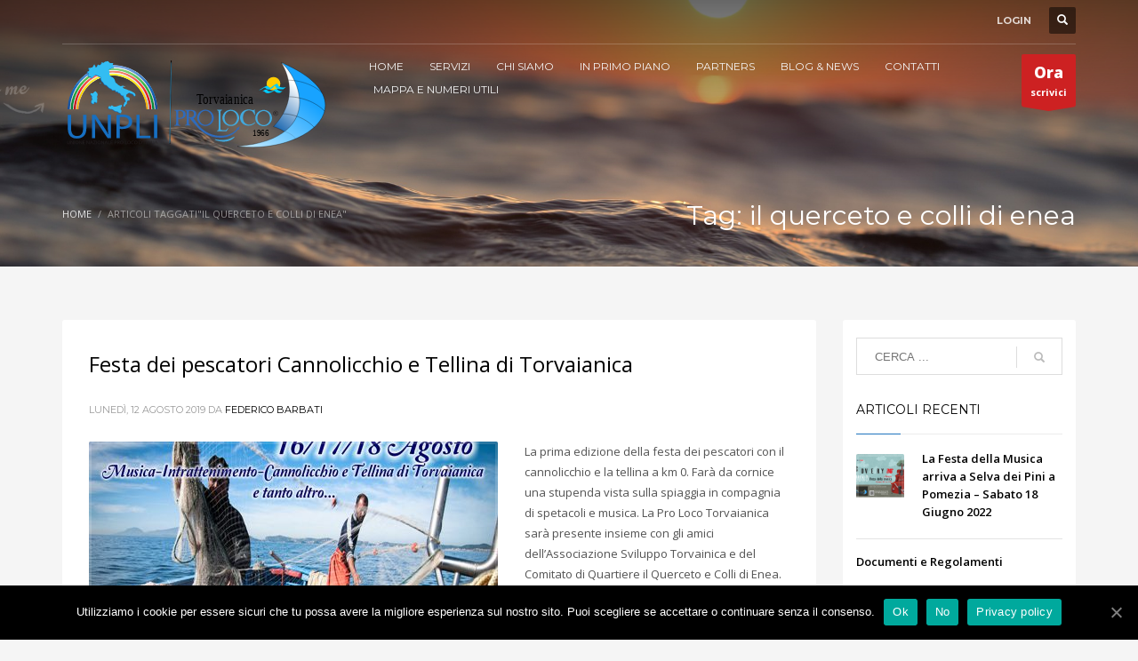

--- FILE ---
content_type: text/html; charset=UTF-8
request_url: http://www.prolocotorvaianica.com/tag/il-querceto-e-colli-di-enea/
body_size: 63199
content:
<!DOCTYPE html>
<html lang="it-IT">
<head>
<meta charset="UTF-8"/>
<meta name="twitter:widgets:csp" content="on"/>
<link rel="profile" href="http://gmpg.org/xfn/11"/>
<link rel="pingback" href="http://www.prolocotorvaianica.com/xmlrpc.php"/>

<title>il querceto e colli di enea &#8211; www.prolocotorvaianica.com</title>
<link rel='dns-prefetch' href='//fonts.googleapis.com' />
<link rel='dns-prefetch' href='//s.w.org' />
<link rel="alternate" type="application/rss+xml" title="www.prolocotorvaianica.com &raquo; Feed" href="http://www.prolocotorvaianica.com/feed/" />
<link rel="alternate" type="application/rss+xml" title="www.prolocotorvaianica.com &raquo; Feed dei commenti" href="http://www.prolocotorvaianica.com/comments/feed/" />
<link rel="alternate" type="application/rss+xml" title="www.prolocotorvaianica.com &raquo; il querceto e colli di enea Feed del tag" href="http://www.prolocotorvaianica.com/tag/il-querceto-e-colli-di-enea/feed/" />
		<script type="text/javascript">
			window._wpemojiSettings = {"baseUrl":"https:\/\/s.w.org\/images\/core\/emoji\/13.0.0\/72x72\/","ext":".png","svgUrl":"https:\/\/s.w.org\/images\/core\/emoji\/13.0.0\/svg\/","svgExt":".svg","source":{"concatemoji":"http:\/\/www.prolocotorvaianica.com\/wp-includes\/js\/wp-emoji-release.min.js?ver=5.5.14"}};
			!function(e,a,t){var n,r,o,i=a.createElement("canvas"),p=i.getContext&&i.getContext("2d");function s(e,t){var a=String.fromCharCode;p.clearRect(0,0,i.width,i.height),p.fillText(a.apply(this,e),0,0);e=i.toDataURL();return p.clearRect(0,0,i.width,i.height),p.fillText(a.apply(this,t),0,0),e===i.toDataURL()}function c(e){var t=a.createElement("script");t.src=e,t.defer=t.type="text/javascript",a.getElementsByTagName("head")[0].appendChild(t)}for(o=Array("flag","emoji"),t.supports={everything:!0,everythingExceptFlag:!0},r=0;r<o.length;r++)t.supports[o[r]]=function(e){if(!p||!p.fillText)return!1;switch(p.textBaseline="top",p.font="600 32px Arial",e){case"flag":return s([127987,65039,8205,9895,65039],[127987,65039,8203,9895,65039])?!1:!s([55356,56826,55356,56819],[55356,56826,8203,55356,56819])&&!s([55356,57332,56128,56423,56128,56418,56128,56421,56128,56430,56128,56423,56128,56447],[55356,57332,8203,56128,56423,8203,56128,56418,8203,56128,56421,8203,56128,56430,8203,56128,56423,8203,56128,56447]);case"emoji":return!s([55357,56424,8205,55356,57212],[55357,56424,8203,55356,57212])}return!1}(o[r]),t.supports.everything=t.supports.everything&&t.supports[o[r]],"flag"!==o[r]&&(t.supports.everythingExceptFlag=t.supports.everythingExceptFlag&&t.supports[o[r]]);t.supports.everythingExceptFlag=t.supports.everythingExceptFlag&&!t.supports.flag,t.DOMReady=!1,t.readyCallback=function(){t.DOMReady=!0},t.supports.everything||(n=function(){t.readyCallback()},a.addEventListener?(a.addEventListener("DOMContentLoaded",n,!1),e.addEventListener("load",n,!1)):(e.attachEvent("onload",n),a.attachEvent("onreadystatechange",function(){"complete"===a.readyState&&t.readyCallback()})),(n=t.source||{}).concatemoji?c(n.concatemoji):n.wpemoji&&n.twemoji&&(c(n.twemoji),c(n.wpemoji)))}(window,document,window._wpemojiSettings);
		</script>
		<style type="text/css">
img.wp-smiley,
img.emoji {
	display: inline !important;
	border: none !important;
	box-shadow: none !important;
	height: 1em !important;
	width: 1em !important;
	margin: 0 .07em !important;
	vertical-align: -0.1em !important;
	background: none !important;
	padding: 0 !important;
}
</style>
	<link rel='stylesheet' id='zn_all_g_fonts-css'  href='//fonts.googleapis.com/css?family=Montserrat%3Aregular%2C500%2C700%7COpen+Sans%3Aregular%2C300%2C600%2C700%2C800&#038;ver=5.5.14' type='text/css' media='all' />
<link rel='stylesheet' id='wp-block-library-css'  href='http://www.prolocotorvaianica.com/wp-includes/css/dist/block-library/style.min.css?ver=5.5.14' type='text/css' media='all' />
<link rel='stylesheet' id='cookie-notice-front-css'  href='http://www.prolocotorvaianica.com/wp-content/plugins/cookie-notice/css/front.min.css?ver=5.5.14' type='text/css' media='all' />
<link rel='stylesheet' id='hg-mailchimp-styles-css'  href='http://www.prolocotorvaianica.com/wp-content/themes/kallyas/framework/hogash-mailchimp/assets/css/hg-mailchimp.css?ver=1.0.0' type='text/css' media='all' />
<link rel='stylesheet' id='kallyas-styles-css'  href='http://www.prolocotorvaianica.com/wp-content/themes/kallyas/style.css?ver=4.16.4' type='text/css' media='all' />
<link rel='stylesheet' id='th-bootstrap-styles-css'  href='http://www.prolocotorvaianica.com/wp-content/themes/kallyas/css/bootstrap.min.css?ver=4.16.4' type='text/css' media='all' />
<link rel='stylesheet' id='th-theme-template-styles-css'  href='http://www.prolocotorvaianica.com/wp-content/themes/kallyas/css/template.min.css?ver=4.16.4' type='text/css' media='all' />
<link rel='stylesheet' id='zion-frontend-css'  href='http://www.prolocotorvaianica.com/wp-content/themes/kallyas/framework/zion-builder/assets/css/znb_frontend.css?ver=1.0.21' type='text/css' media='all' />
<link rel='stylesheet' id='kallyas-child-css'  href='http://www.prolocotorvaianica.com/wp-content/themes/kallyas-child/style.css?ver=4.16.4' type='text/css' media='all' />
<link rel='stylesheet' id='th-theme-print-stylesheet-css'  href='http://www.prolocotorvaianica.com/wp-content/themes/kallyas/css/print.css?ver=4.16.4' type='text/css' media='print' />
<link rel='stylesheet' id='th-theme-options-styles-css'  href='//www.prolocotorvaianica.com/wp-content/uploads/zn_dynamic.css?ver=1599754032' type='text/css' media='all' />
<script type='text/javascript' id='cookie-notice-front-js-extra'>
/* <![CDATA[ */
var cnArgs = {"ajaxUrl":"http:\/\/www.prolocotorvaianica.com\/wp-admin\/admin-ajax.php","nonce":"e467d897f1","hideEffect":"fade","position":"bottom","onScroll":"0","onScrollOffset":"100","onClick":"0","cookieName":"cookie_notice_accepted","cookieTime":"2592000","cookieTimeRejected":"2592000","cookiePath":"\/","cookieDomain":"","redirection":"0","cache":"0","refuse":"1","revokeCookies":"0","revokeCookiesOpt":"automatic","secure":"0","coronabarActive":"0"};
/* ]]> */
</script>
<script type='text/javascript' src='http://www.prolocotorvaianica.com/wp-content/plugins/cookie-notice/js/front.min.js?ver=1.3.2' id='cookie-notice-front-js'></script>
<script type='text/javascript' src='http://www.prolocotorvaianica.com/wp-includes/js/jquery/jquery.js?ver=1.12.4-wp' id='jquery-core-js'></script>
<link rel="https://api.w.org/" href="http://www.prolocotorvaianica.com/wp-json/" /><link rel="alternate" type="application/json" href="http://www.prolocotorvaianica.com/wp-json/wp/v2/tags/535" /><link rel="EditURI" type="application/rsd+xml" title="RSD" href="http://www.prolocotorvaianica.com/xmlrpc.php?rsd" />
<link rel="wlwmanifest" type="application/wlwmanifest+xml" href="http://www.prolocotorvaianica.com/wp-includes/wlwmanifest.xml" /> 
<meta name="generator" content="WordPress 5.5.14" />
		<meta name="theme-color"
			  content="#1e73be">
				<meta name="viewport" content="width=device-width, initial-scale=1, maximum-scale=1"/>
		
		<!--[if lte IE 8]>
		<script type="text/javascript">
			var $buoop = {
				vs: {i: 10, f: 25, o: 12.1, s: 7, n: 9}
			};

			$buoop.ol = window.onload;

			window.onload = function () {
				try {
					if ($buoop.ol) {
						$buoop.ol()
					}
				}
				catch (e) {
				}

				var e = document.createElement("script");
				e.setAttribute("type", "text/javascript");
				e.setAttribute("src", "http://browser-update.org/update.js");
				document.body.appendChild(e);
			};
		</script>
		<![endif]-->

		<!-- for IE6-8 support of HTML5 elements -->
		<!--[if lt IE 9]>
		<script src="//html5shim.googlecode.com/svn/trunk/html5.js"></script>
		<![endif]-->
		
	<!-- Fallback for animating in viewport -->
	<noscript>
		<style type="text/css" media="screen">
			.zn-animateInViewport {visibility: visible;}
		</style>
	</noscript>
	<link rel="icon" href="http://www.prolocotorvaianica.com/wp-content/uploads/2018/10/cropped-Logo_Proloco_Torvaianica-32x32.png" sizes="32x32" />
<link rel="icon" href="http://www.prolocotorvaianica.com/wp-content/uploads/2018/10/cropped-Logo_Proloco_Torvaianica-192x192.png" sizes="192x192" />
<link rel="apple-touch-icon" href="http://www.prolocotorvaianica.com/wp-content/uploads/2018/10/cropped-Logo_Proloco_Torvaianica-180x180.png" />
<meta name="msapplication-TileImage" content="http://www.prolocotorvaianica.com/wp-content/uploads/2018/10/cropped-Logo_Proloco_Torvaianica-270x270.png" />
		<style type="text/css" id="wp-custom-css">
			
		</style>
		</head>

<body  class="archive tag tag-il-querceto-e-colli-di-enea tag-535 cookies-not-set res1170 kl-follow-menu kl-skin--light" itemscope="itemscope" itemtype="https://schema.org/WebPage" >


<div class="login_register_stuff">		<!-- Login/Register Modal forms - hidden by default to be opened through modal -->
			<div id="login_panel" class="loginbox-popup auth-popup mfp-hide">
				<div class="inner-container login-panel auth-popup-panel">
					<h3 class="m_title_ext auth-popup-title" itemprop="alternativeHeadline" >REGISTRA IL TUO ACCOUNT PER AVERE ACCESSO A DIVERSE FUNZIONI</h3>
					<form id="login_form" name="login_form" method="post" class="zn_form_login znhg-ajax-login-form" action="http://www.prolocotorvaianica.com/wp-login.php">

						<div class="zn_form_login-result"></div>

						<div class="form-group kl-fancy-form">
							<input type="text" id="kl-username" name="log" class="form-control inputbox kl-fancy-form-input kl-fw-input"
								   placeholder="digita il tuo nome utente"/>
							<label class="kl-font-alt kl-fancy-form-label">NOME UTENTE</label>
						</div>

						<div class="form-group kl-fancy-form">
							<input type="password" id="kl-password" name="pwd" class="form-control inputbox kl-fancy-form-input kl-fw-input"
								   placeholder="digita la password"/>
							<label class="kl-font-alt kl-fancy-form-label">PASSWORD</label>
						</div>

						
						<label class="zn_remember auth-popup-remember" for="kl-rememberme">
							<input type="checkbox" name="rememberme" id="kl-rememberme" value="forever" class="auth-popup-remember-chb"/>
							Ricordami						</label>

						<input type="submit" id="login" name="submit_button" class="btn zn_sub_button btn-fullcolor btn-md"
							   value="ACCEDI"/>

						<input type="hidden" value="login" class="" name="zn_form_action"/>
						<input type="hidden" value="zn_do_login" class="" name="action"/>

						<div class="links auth-popup-links">
														<a href="#forgot_panel" class="kl-login-box auth-popup-link">PASSWORD DIMENTICATA?</a>
						</div>
					</form>
				</div>
			</div>
		<!-- end login panel -->
				<div id="forgot_panel" class="loginbox-popup auth-popup forgot-popup mfp-hide">
			<div class="inner-container forgot-panel auth-popup-panel">
				<h3 class="m_title m_title_ext text-custom auth-popup-title" itemprop="alternativeHeadline" >DETTAGLI DIMENTICATI?</h3>
				<form id="forgot_form" name="login_form" method="post" class="zn_form_lost_pass" action="http://www.prolocotorvaianica.com/wp-login.php?action=lostpassword">
					<div class="zn_form_login-result"></div>
					<div class="form-group kl-fancy-form">
						<input type="text" id="forgot-email" name="user_login" class="form-control inputbox kl-fancy-form-input kl-fw-input" placeholder="..."/>
						<label class="kl-font-alt kl-fancy-form-label">NOME UTENTE O EMAIL</label>
					</div>
					<input type="hidden" name="wc_reset_password" value="true">
					<input type="hidden" id="_wpnonce" name="_wpnonce" value="a4047c7530" /><input type="hidden" name="_wp_http_referer" value="/tag/il-querceto-e-colli-di-enea/" />					<div class="form-group">
						<input type="submit" id="recover" name="submit" class="btn btn-block zn_sub_button btn-fullcolor btn-md" value="INVIAMI I DETTAGLI!"/>
					</div>
					<div class="links auth-popup-links">
						<a href="#login_panel" class="kl-login-box auth-popup-link">AHH, ASPETTA, ADESSO RICORDO!</a>
					</div>
				</form>
			</div>
		</div><!-- end forgot pwd. panel -->
		</div><!-- end login register stuff -->		<div id="fb-root"></div>
		<script>(function (d, s, id) {
			var js, fjs = d.getElementsByTagName(s)[0];
			if (d.getElementById(id)) {return;}
			js = d.createElement(s); js.id = id;
			js.src = "https://connect.facebook.net/en_US/sdk.js";
			fjs.parentNode.insertBefore(js, fjs);
		}(document, 'script', 'facebook-jssdk'));</script>
		

<div id="page_wrapper">

<header id="header" class="site-header  style7 cta_button  header--follow    sticky-resize headerstyle--default site-header--absolute nav-th--light sheader-sh--light"   role="banner" itemscope="itemscope" itemtype="https://schema.org/WPHeader" >
	<div class="kl-header-bg "></div>	<div class="site-header-wrapper sticky-top-area">

		<div class="site-header-top-wrapper topbar-style--default  sh--light">

			<div class="siteheader-container container">

				

	
	<div class="fxb-row site-header-row site-header-top ">

		<div class='fxb-col fxb fxb-start-x fxb-center-y fxb-basis-auto site-header-col-left site-header-top-left'>
								</div>

		<div class='fxb-col fxb fxb-end-x fxb-center-y fxb-basis-auto site-header-col-right site-header-top-right'>
						<ul class="sh-component topnav navRight topnav--log topnav-no-sc topnav-no-hdnav"><li class="topnav-li"><a href="#login_panel" class="kl-login-box topnav-item"><i class="glyphicon glyphicon-log-in visible-xs xs-icon"></i><span class="hidden-xs">LOGIN</span></a></li></ul>
		<div id="search" class="sh-component header-search headsearch--def">

			<a href="#" class="searchBtn header-search-button">
				<span class="glyphicon glyphicon-search kl-icon-white"></span>
			</a>

			<div class="search-container header-search-container">
				
<form id="searchform" class="gensearch__form" action="http://www.prolocotorvaianica.com/" method="get">
	<input id="s" name="s" value="" class="inputbox gensearch__input" type="text" placeholder="CERCA ..." />
	<button type="submit" id="searchsubmit" value="go" class="gensearch__submit glyphicon glyphicon-search"></button>
	</form>			</div>
		</div>

				</div>

	</div><!-- /.site-header-top -->

	<div class="separator site-header-separator "></div>

			</div>
		</div><!-- /.site-header-top-wrapper -->

		<div class="kl-top-header site-header-main-wrapper clearfix   header-no-bottom  sh--light">

			<div class="container siteheader-container ">

				<div class='fxb-col fxb-basis-auto'>

					

<div class="fxb-row site-header-row site-header-main ">

	<div class='fxb-col fxb fxb-start-x fxb-center-y fxb-basis-auto fxb-grow-0 fxb-sm-full site-header-col-left site-header-main-left'>
				<div id="logo-container" class="logo-container hasInfoCard hasHoverMe logosize--no zn-original-logo">
			<!-- Logo -->
			<h3 class='site-logo logo ' id='logo'><a href='http://www.prolocotorvaianica.com/' class='site-logo-anch'><img class="logo-img site-logo-img" src="http://www.prolocotorvaianica.com/wp-content/uploads/2018/10/Logo_Sito.svg" height="130"  alt="www.prolocotorvaianica.com" title="Con Voi e per Voi dal 1966" data-mobile-logo="http://www.prolocotorvaianica.com/wp-content/uploads/2018/10/Logo_Sito_Scritte_Bianche.svg" /></a></h3>			<!-- InfoCard -->
			
		<div id="infocard" class="logo-infocard">
			<div class="custom ">
				<div class="row">
					<div class="col-sm-5">
						<div class="infocard-wrapper text-center">
															<p><img src="http://www.prolocotorvaianica.com/wp-content/uploads/2018/10/Logo_Proloco_Torvaianica.png" alt="www.prolocotorvaianica.com"></p>
																				</div>
					</div>

					<div class="col-sm-7">
						<div class="custom contact-details">

														<p>
																	<strong>Telefono: 3287031620</strong><br>
								
																	Email:&nbsp;<a href="mailto:prolocotorvaianica1966@gmail.com">prolocotorvaianica1966@gmail.com</a>
															</p>
							
															<p>
								Pro Loco Torvaianica<br/>Viale Francia, 26 00071 Pomezia (Rm)								</p>
							
							
						</div>

						<div style="height:20px;"></div>

						<ul class="social-icons sc--clean"><li class="social-icons-li"><a href="www.facebook.com/prolocotorvaianica1966" data-zniconfam="kl-social-icons" data-zn_icon="" target="_blank" title="Facebook"></a></li><li class="social-icons-li"><a href="https://twitter.com/prolocotorva" data-zniconfam="kl-social-icons" data-zn_icon="" target="_blank" title="Twitter"></a></li><li class="social-icons-li"><a href="https://www.youtube.com/channel/UC2k7_d8r7y52FmorN1nuySw" data-zniconfam="kl-social-icons" data-zn_icon="" target="_blank" title="You Tube"></a></li></ul>					</div>
				</div>
			</div>
		</div>
			</div>

		<div class="separator site-header-separator visible-xs"></div>	</div>

	<div class='fxb-col fxb fxb-center-x fxb-center-y fxb-basis-auto fxb-sm-half site-header-col-center site-header-main-center'>
				<div class="sh-component main-menu-wrapper" role="navigation" itemscope="itemscope" itemtype="https://schema.org/SiteNavigationElement" >

					<div class="zn-res-menuwrapper">
			<a href="#" class="zn-res-trigger zn-menuBurger zn-menuBurger--3--s zn-menuBurger--anim1 " id="zn-res-trigger">
				<span></span>
				<span></span>
				<span></span>
			</a>
		</div><!-- end responsive menu -->
		<div id="main-menu" class="main-nav mainnav--sidepanel mainnav--active-bg mainnav--pointer-dash nav-mm--light zn_mega_wrapper "><ul id="menu-main-menu" class="main-menu main-menu-nav zn_mega_menu "><li id="menu-item-1804" class="main-menu-item menu-item menu-item-type-custom menu-item-object-custom menu-item-home menu-item-1804  main-menu-item-top  menu-item-even menu-item-depth-0"><a href="http://www.prolocotorvaianica.com" class=" main-menu-link main-menu-link-top"><span>HOME</span></a></li>
<li id="menu-item-1823" class="main-menu-item menu-item menu-item-type-custom menu-item-object-custom menu-item-home menu-item-1823  main-menu-item-top  menu-item-even menu-item-depth-0"><a href="http://www.prolocotorvaianica.com/#eluid7cb9cc0d" class=" main-menu-link main-menu-link-top"><span>SERVIZI</span></a></li>
<li id="menu-item-1824" class="main-menu-item menu-item menu-item-type-custom menu-item-object-custom menu-item-home menu-item-1824  main-menu-item-top  menu-item-even menu-item-depth-0"><a href="http://www.prolocotorvaianica.com/#eluide45a5ad5" class=" main-menu-link main-menu-link-top"><span>CHI SIAMO</span></a></li>
<li id="menu-item-1826" class="main-menu-item menu-item menu-item-type-custom menu-item-object-custom menu-item-home menu-item-1826  main-menu-item-top  menu-item-even menu-item-depth-0"><a href="http://www.prolocotorvaianica.com/#eluidc9ba03c4" class=" main-menu-link main-menu-link-top"><span>IN PRIMO PIANO</span></a></li>
<li id="menu-item-1827" class="main-menu-item menu-item menu-item-type-custom menu-item-object-custom menu-item-home menu-item-1827  main-menu-item-top  menu-item-even menu-item-depth-0"><a href="http://www.prolocotorvaianica.com/#eluidaa51cb8a" class=" main-menu-link main-menu-link-top"><span>PARTNERS</span></a></li>
<li id="menu-item-1828" class="main-menu-item menu-item menu-item-type-custom menu-item-object-custom menu-item-1828  main-menu-item-top  menu-item-even menu-item-depth-0"><a href="http://www.prolocotorvaianica.com/blog/" class=" main-menu-link main-menu-link-top"><span>BLOG &#038; NEWS</span></a></li>
<li id="menu-item-1829" class="main-menu-item menu-item menu-item-type-custom menu-item-object-custom menu-item-home menu-item-1829  main-menu-item-top  menu-item-even menu-item-depth-0"><a href="http://www.prolocotorvaianica.com/#eluidd49b9abd" class=" main-menu-link main-menu-link-top"><span>CONTATTI</span></a></li>
<li id="menu-item-2353" class="main-menu-item menu-item menu-item-type-post_type menu-item-object-page menu-item-2353  main-menu-item-top  menu-item-even menu-item-depth-0"><a href="http://www.prolocotorvaianica.com/test-mappa/" class=" main-menu-link main-menu-link-top"><span>MAPPA E NUMERI UTILI</span></a></li>
</ul></div>		</div>
		<!-- end main_menu -->
			</div>

	<div class='fxb-col fxb fxb-end-x fxb-center-y fxb-basis-auto fxb-sm-half site-header-col-right site-header-main-right'>

		<div class='fxb-col fxb fxb-end-x fxb-center-y fxb-basis-auto fxb-sm-half site-header-main-right-top'>
						<a href="#eluid3ec5b68b"  id="ctabutton"  class="sh-component ctabutton kl-cta-ribbon " title="Click to open a modal window" data-lightbox="inline"  itemprop="url" ><strong>Ora</strong>scrivici<svg version="1.1" class="trisvg" xmlns="http://www.w3.org/2000/svg" xmlns:xlink="http://www.w3.org/1999/xlink" x="0px" y="0px" preserveAspectRatio="none" width="14px" height="5px" viewBox="0 0 14.017 5.006" enable-background="new 0 0 14.017 5.006" xml:space="preserve"><path fill-rule="evenodd" clip-rule="evenodd" d="M14.016,0L7.008,5.006L0,0H14.016z"></path></svg></a>		</div>

		
	</div>

</div><!-- /.site-header-main -->


				</div>

							</div><!-- /.siteheader-container -->

		</div><!-- /.site-header-main-wrapper -->

		

	</div><!-- /.site-header-wrapper -->
	</header>
<div id="page_header" class="page-subheader page-subheader--auto page-subheader--inherit-hp zn_def_header_style  psubhead-stheader--absolute sh-tcolor--light">

    <div class="bgback"></div>

    
    <div class="th-sparkles"></div>

    <!-- DEFAULT HEADER STYLE -->
    <div class="ph-content-wrap">
        <div class="ph-content-v-center">
            <div>
                <div class="container">
                    <div class="row">
                                                <div class="col-sm-6">
                            <ul vocab="http://schema.org/" typeof="BreadcrumbList" class="breadcrumbs fixclear bread-style--minimal"><li property="itemListElement" typeof="ListItem"><a property="item" typeof="WebPage" href="http://www.prolocotorvaianica.com">Home</a></li><li>Articoli taggati"il querceto e colli di enea"</li></ul>&nbsp;                            <div class="clearfix"></div>
                        </div>
                        
                                                <div class="col-sm-6">
                            <div class="subheader-titles">
                                <h2 class="subheader-maintitle" itemprop="headline" >Tag: il querceto e colli di enea</h2>                            </div>
                        </div>
                                            </div>
                    <!-- end row -->
                </div>
            </div>
        </div>
    </div>
    <div class="zn_header_bottom_style"></div></div>
<section id="content" class="site-content" >
	<div class="container">
		<div class="row">

			<div id="th-content-archive" class="right_sidebar col-sm-8 col-md-9 "  role="main" itemprop="mainContentOfPage" >

				<div class="itemListView eBlog kl-blog kl-blog-list-wrapper kl-blog--default clearfix kl-blog--style-light element-scheme--light kl-blog--layout-def_classic kl-blog-content-excerpt" itemscope="itemscope" itemtype="https://schema.org/Blog" >

    
    <div class="itemList kl-blog-list ">
        

<div class="itemContainer kl-blog-item-container kl-blog--normal-post blog-post post-2186 post type-post status-publish format-standard has-post-thumbnail hentry category-eventi category-home-page category-sagre tag-associazione-sviluppo-torvaianica tag-comitato-di-quartiere tag-comune-di-pomezia tag-il-querceto-e-colli-di-enea tag-pro-loco-torvaianica tag-sagra tag-torvaianica" itemscope="itemscope" itemtype="https://schema.org/Blog" >

    
    
<div class="itemHeader kl-blog-item-header">
	<h3 class="itemTitle kl-blog-item-title" itemprop="headline" ><a href="http://www.prolocotorvaianica.com/2019/08/festa-dei-pescatori-cannolicchio-e-tellina-di-torvaianica/" rel="bookmark">Festa dei pescatori Cannolicchio e Tellina di Torvaianica</a></h3>	<div class="post_details kl-blog-item-details kl-font-alt">
		<span class="catItemDateCreated kl-blog-item-date updated" itemprop="datePublished" >lunedì, 12 Agosto 2019</span>
		<span class="catItemAuthor kl-blog-item-author" itemprop="author" itemscope="itemscope" itemtype="https://schema.org/Person" >da <a href="http://www.prolocotorvaianica.com/author/federicobarbati/" title="Articoli scritti da Federico Barbati" rel="author">Federico Barbati</a></span>
	</div>
	<!-- end post details -->
</div>

    
    
    <div class="itemBody kl-blog-item-body">

        <div class="itemIntroText kl-blog-item-content">
    <div class="zn_post_image kl-blog-post-image"><a href="http://www.prolocotorvaianica.com/2019/08/festa-dei-pescatori-cannolicchio-e-tellina-di-torvaianica/" class="kl-blog-post-image-link hoverBorder pull-left"><img class="zn_post_thumbnail kl-blog-post-thumbnail" src="http://www.prolocotorvaianica.com/wp-content/uploads/2019/08/Festa-dei-pescatori-2019-460x260_c.jpeg" width="460" height="260" alt="" title="Festa-dei-pescatori-2019" /></a></div>La prima edizione della festa dei pescatori con il cannolicchio e la tellina a km 0. Farà da cornice una stupenda vista sulla spiaggia in compagnia di spetacoli e musica. La Pro Loco Torvaianica sarà presente insieme con gli amici dell’Associazione Sviluppo Torvainica e del Comitato di Quartiere il Querceto e Colli di Enea. Vi</div>
<!-- end Item Intro Text -->
<div class="clear"></div>
<div class="itemBottom kl-blog-item-bottom clearfix">

            <div class="itemTagsBlock kl-blog-item-tags kl-font-alt">
            <a class="kl-blog-tag" href="http://www.prolocotorvaianica.com/tag/associazione-sviluppo-torvaianica/" rel="tag">Associazione sviluppo torvaianica</a><a class="kl-blog-tag" href="http://www.prolocotorvaianica.com/tag/comitato-di-quartiere/" rel="tag">comitato di quartiere</a><a class="kl-blog-tag" href="http://www.prolocotorvaianica.com/tag/comune-di-pomezia/" rel="tag">comune di pomezia</a><a class="kl-blog-tag" href="http://www.prolocotorvaianica.com/tag/il-querceto-e-colli-di-enea/" rel="tag">il querceto e colli di enea</a><a class="kl-blog-tag" href="http://www.prolocotorvaianica.com/tag/pro-loco-torvaianica/" rel="tag">pro loco torvaianica</a><a class="kl-blog-tag" href="http://www.prolocotorvaianica.com/tag/sagra/" rel="tag">sagra</a><a class="kl-blog-tag" href="http://www.prolocotorvaianica.com/tag/torvaianica/" rel="tag">Torvaianica</a>            <div class="clear"></div>
        </div><!-- end tags blocks -->
    
        <div class="itemReadMore kl-blog-item-more">
        <a class="kl-blog-item-more-btn btn btn-fullcolor text-uppercase" href="http://www.prolocotorvaianica.com/2019/08/festa-dei-pescatori-cannolicchio-e-tellina-di-torvaianica/">Leggi di più</a>
    </div><!-- end read more -->
    
</div>
<div class="clear"></div>

    </div>
    <!-- end Item BODY -->

    

<ul class="itemLinks kl-blog-item-links kl-font-alt clearfix">
    <li class="itemCategory kl-blog-item-category">
        <span class="kl-blog-item-category-icon" data-zniconfam='glyphicons_halflingsregular' data-zn_icon="&#xe117;"></span>
        <span class="kl-blog-item-category-text">Pubblicato il</span>
        <a href="http://www.prolocotorvaianica.com/category/eventi/" rel="category tag">Eventi</a>, <a href="http://www.prolocotorvaianica.com/category/home-page/" rel="category tag">Home Page</a>, <a href="http://www.prolocotorvaianica.com/category/sagre/" rel="category tag">Sagre</a>    </li>
</ul>
<div class="itemComments kl-blog-item-comments">
    <a href="http://www.prolocotorvaianica.com/2019/08/festa-dei-pescatori-cannolicchio-e-tellina-di-torvaianica/" class="kl-blog-item-comments-link kl-font-alt">Non ci sono commenti</a>
</div>

    <!-- item links -->
    <div class="clear"></div>

    
</div><!-- end Blog Item -->
<div class="clear"></div>


<div class="itemContainer kl-blog-item-container kl-blog--normal-post blog-post post-2170 post type-post status-publish format-standard has-post-thumbnail hentry category-eventi category-home-page category-sagre tag-associazione-sviluppo-torvaianica tag-comitato-di-quartiere tag-il-querceto-e-colli-di-enea tag-sagre" itemscope="itemscope" itemtype="https://schema.org/Blog" >

    
    
<div class="itemHeader kl-blog-item-header">
	<h3 class="itemTitle kl-blog-item-title" itemprop="headline" ><a href="http://www.prolocotorvaianica.com/2019/07/week-end-fish-il-mare-in-piazza-a-torvaianica/" rel="bookmark">Week End Fish &#8211; Il Mare in Piazza a Torvaianica</a></h3>	<div class="post_details kl-blog-item-details kl-font-alt">
		<span class="catItemDateCreated kl-blog-item-date updated" itemprop="datePublished" >lunedì, 29 Luglio 2019</span>
		<span class="catItemAuthor kl-blog-item-author" itemprop="author" itemscope="itemscope" itemtype="https://schema.org/Person" >da <a href="http://www.prolocotorvaianica.com/author/federicobarbati/" title="Articoli scritti da Federico Barbati" rel="author">Federico Barbati</a></span>
	</div>
	<!-- end post details -->
</div>

    
    
    <div class="itemBody kl-blog-item-body">

        <div class="itemIntroText kl-blog-item-content">
    <div class="zn_post_image kl-blog-post-image"><a href="http://www.prolocotorvaianica.com/2019/07/week-end-fish-il-mare-in-piazza-a-torvaianica/" class="kl-blog-post-image-link hoverBorder pull-left"><img class="zn_post_thumbnail kl-blog-post-thumbnail" src="http://www.prolocotorvaianica.com/wp-content/uploads/2019/07/weekendfish-460x260_c.jpg" width="460" height="260" alt="" title="weekendfish" /></a></div>Un Weekend dedicato alla degustazione di pesce crudo e cotto. 2-3-4 Agosto 2019 alle ore 20.00 Il nostro menù Polipetti in guazzettoSpiedini di marePanini con porchetta di marePesce crudoFrittura di pescePizza di mare Vino, Birra e acqua.</div>
<!-- end Item Intro Text -->
<div class="clear"></div>
<div class="itemBottom kl-blog-item-bottom clearfix">

            <div class="itemTagsBlock kl-blog-item-tags kl-font-alt">
            <a class="kl-blog-tag" href="http://www.prolocotorvaianica.com/tag/associazione-sviluppo-torvaianica/" rel="tag">Associazione sviluppo torvaianica</a><a class="kl-blog-tag" href="http://www.prolocotorvaianica.com/tag/comitato-di-quartiere/" rel="tag">comitato di quartiere</a><a class="kl-blog-tag" href="http://www.prolocotorvaianica.com/tag/il-querceto-e-colli-di-enea/" rel="tag">il querceto e colli di enea</a><a class="kl-blog-tag" href="http://www.prolocotorvaianica.com/tag/sagre/" rel="tag">sagre</a>            <div class="clear"></div>
        </div><!-- end tags blocks -->
    
        <div class="itemReadMore kl-blog-item-more">
        <a class="kl-blog-item-more-btn btn btn-fullcolor text-uppercase" href="http://www.prolocotorvaianica.com/2019/07/week-end-fish-il-mare-in-piazza-a-torvaianica/">Leggi di più</a>
    </div><!-- end read more -->
    
</div>
<div class="clear"></div>

    </div>
    <!-- end Item BODY -->

    

<ul class="itemLinks kl-blog-item-links kl-font-alt clearfix">
    <li class="itemCategory kl-blog-item-category">
        <span class="kl-blog-item-category-icon" data-zniconfam='glyphicons_halflingsregular' data-zn_icon="&#xe117;"></span>
        <span class="kl-blog-item-category-text">Pubblicato il</span>
        <a href="http://www.prolocotorvaianica.com/category/eventi/" rel="category tag">Eventi</a>, <a href="http://www.prolocotorvaianica.com/category/home-page/" rel="category tag">Home Page</a>, <a href="http://www.prolocotorvaianica.com/category/sagre/" rel="category tag">Sagre</a>    </li>
</ul>
<div class="itemComments kl-blog-item-comments">
    <a href="http://www.prolocotorvaianica.com/2019/07/week-end-fish-il-mare-in-piazza-a-torvaianica/" class="kl-blog-item-comments-link kl-font-alt">Non ci sono commenti</a>
</div>

    <!-- item links -->
    <div class="clear"></div>

    
</div><!-- end Blog Item -->
<div class="clear"></div>


<div class="itemContainer kl-blog-item-container kl-blog--normal-post blog-post post-2166 post type-post status-publish format-standard has-post-thumbnail hentry category-eventi category-home-page category-sagre tag-associazione-sviluppo-torvaianica tag-birra-artigiana tag-comitato-di-quartiere tag-comune-di-pomezia tag-il-querceto-e-colli-di-enea tag-sagra tag-tellina tag-torvaianica" itemscope="itemscope" itemtype="https://schema.org/Blog" >

    
    
<div class="itemHeader kl-blog-item-header">
	<h3 class="itemTitle kl-blog-item-title" itemprop="headline" ><a href="http://www.prolocotorvaianica.com/2019/07/sagra-della-tellina-a-torvaianica-5-edizione-2019/" rel="bookmark">Sagra della Tellina a Torvaianica &#8211; 5^ Edizione 2019</a></h3>	<div class="post_details kl-blog-item-details kl-font-alt">
		<span class="catItemDateCreated kl-blog-item-date updated" itemprop="datePublished" >lunedì, 15 Luglio 2019</span>
		<span class="catItemAuthor kl-blog-item-author" itemprop="author" itemscope="itemscope" itemtype="https://schema.org/Person" >da <a href="http://www.prolocotorvaianica.com/author/federicobarbati/" title="Articoli scritti da Federico Barbati" rel="author">Federico Barbati</a></span>
	</div>
	<!-- end post details -->
</div>

    
    
    <div class="itemBody kl-blog-item-body">

        <div class="itemIntroText kl-blog-item-content">
    <div class="zn_post_image kl-blog-post-image"><a href="http://www.prolocotorvaianica.com/2019/07/sagra-della-tellina-a-torvaianica-5-edizione-2019/" class="kl-blog-post-image-link hoverBorder pull-left"><img class="zn_post_thumbnail kl-blog-post-thumbnail" src="http://www.prolocotorvaianica.com/wp-content/uploads/2019/07/Sagra-della-tellina-460x260_c.jpg" width="460" height="260" alt="" title="Sagra della tellina" /></a></div>Ritorna l&#8217;appuntamento della Sagra della Tellina a Torvaianica venerdì 19, sabato 20 e domenica 21 Luglio 2019. La Pro Loco Torvaianica sarà presente insieme con gli amici dell&#8217;Associazione Sviluppo Torvainica e del Comitato di Quartiere il Querceto e Colli di Enea. Vi aspettiamo! La tellina del litorale romano (Lazio, Italia) Il tratto di costa che</div>
<!-- end Item Intro Text -->
<div class="clear"></div>
<div class="itemBottom kl-blog-item-bottom clearfix">

            <div class="itemTagsBlock kl-blog-item-tags kl-font-alt">
            <a class="kl-blog-tag" href="http://www.prolocotorvaianica.com/tag/associazione-sviluppo-torvaianica/" rel="tag">Associazione sviluppo torvaianica</a><a class="kl-blog-tag" href="http://www.prolocotorvaianica.com/tag/birra-artigiana/" rel="tag">birra artigiana</a><a class="kl-blog-tag" href="http://www.prolocotorvaianica.com/tag/comitato-di-quartiere/" rel="tag">comitato di quartiere</a><a class="kl-blog-tag" href="http://www.prolocotorvaianica.com/tag/comune-di-pomezia/" rel="tag">comune di pomezia</a><a class="kl-blog-tag" href="http://www.prolocotorvaianica.com/tag/il-querceto-e-colli-di-enea/" rel="tag">il querceto e colli di enea</a><a class="kl-blog-tag" href="http://www.prolocotorvaianica.com/tag/sagra/" rel="tag">sagra</a><a class="kl-blog-tag" href="http://www.prolocotorvaianica.com/tag/tellina/" rel="tag">Tellina</a><a class="kl-blog-tag" href="http://www.prolocotorvaianica.com/tag/torvaianica/" rel="tag">Torvaianica</a>            <div class="clear"></div>
        </div><!-- end tags blocks -->
    
        <div class="itemReadMore kl-blog-item-more">
        <a class="kl-blog-item-more-btn btn btn-fullcolor text-uppercase" href="http://www.prolocotorvaianica.com/2019/07/sagra-della-tellina-a-torvaianica-5-edizione-2019/">Leggi di più</a>
    </div><!-- end read more -->
    
</div>
<div class="clear"></div>

    </div>
    <!-- end Item BODY -->

    

<ul class="itemLinks kl-blog-item-links kl-font-alt clearfix">
    <li class="itemCategory kl-blog-item-category">
        <span class="kl-blog-item-category-icon" data-zniconfam='glyphicons_halflingsregular' data-zn_icon="&#xe117;"></span>
        <span class="kl-blog-item-category-text">Pubblicato il</span>
        <a href="http://www.prolocotorvaianica.com/category/eventi/" rel="category tag">Eventi</a>, <a href="http://www.prolocotorvaianica.com/category/home-page/" rel="category tag">Home Page</a>, <a href="http://www.prolocotorvaianica.com/category/sagre/" rel="category tag">Sagre</a>    </li>
</ul>
<div class="itemComments kl-blog-item-comments">
    <a href="http://www.prolocotorvaianica.com/2019/07/sagra-della-tellina-a-torvaianica-5-edizione-2019/" class="kl-blog-item-comments-link kl-font-alt">Non ci sono commenti</a>
</div>

    <!-- item links -->
    <div class="clear"></div>

    
</div><!-- end Blog Item -->
<div class="clear"></div>


<div class="itemContainer kl-blog-item-container kl-blog--normal-post blog-post post-2162 post type-post status-publish format-standard has-post-thumbnail hentry category-eventi category-home-page tag-comitato-di-quartiere tag-il-querceto-e-colli-di-enea" itemscope="itemscope" itemtype="https://schema.org/Blog" >

    
    
<div class="itemHeader kl-blog-item-header">
	<h3 class="itemTitle kl-blog-item-title" itemprop="headline" ><a href="http://www.prolocotorvaianica.com/2019/06/picnic-al-parco-della-crocetta-3-edizione/" rel="bookmark">PicNic al Parco della Crocetta &#8211; 3^ Edizione</a></h3>	<div class="post_details kl-blog-item-details kl-font-alt">
		<span class="catItemDateCreated kl-blog-item-date updated" itemprop="datePublished" >lunedì, 24 Giugno 2019</span>
		<span class="catItemAuthor kl-blog-item-author" itemprop="author" itemscope="itemscope" itemtype="https://schema.org/Person" >da <a href="http://www.prolocotorvaianica.com/author/federicobarbati/" title="Articoli scritti da Federico Barbati" rel="author">Federico Barbati</a></span>
	</div>
	<!-- end post details -->
</div>

    
    
    <div class="itemBody kl-blog-item-body">

        <div class="itemIntroText kl-blog-item-content">
    <div class="zn_post_image kl-blog-post-image"><a href="http://www.prolocotorvaianica.com/2019/06/picnic-al-parco-della-crocetta-3-edizione/" class="kl-blog-post-image-link hoverBorder pull-left"><img class="zn_post_thumbnail kl-blog-post-thumbnail" src="http://www.prolocotorvaianica.com/wp-content/uploads/2019/07/PicNic-al-Parco-della-Crocetta-460x260_c.jpg" width="460" height="260" alt="" title="PicNic al Parco della Crocetta" /></a></div>Immersi nella natura un evento ricco di iniziative dedicato alle famiglie ma anche ai ragazzi. In collaborazione con il Comitato di Quartiere il Querceto e Colli di Enea. Non mancate!</div>
<!-- end Item Intro Text -->
<div class="clear"></div>
<div class="itemBottom kl-blog-item-bottom clearfix">

            <div class="itemTagsBlock kl-blog-item-tags kl-font-alt">
            <a class="kl-blog-tag" href="http://www.prolocotorvaianica.com/tag/comitato-di-quartiere/" rel="tag">comitato di quartiere</a><a class="kl-blog-tag" href="http://www.prolocotorvaianica.com/tag/il-querceto-e-colli-di-enea/" rel="tag">il querceto e colli di enea</a>            <div class="clear"></div>
        </div><!-- end tags blocks -->
    
        <div class="itemReadMore kl-blog-item-more">
        <a class="kl-blog-item-more-btn btn btn-fullcolor text-uppercase" href="http://www.prolocotorvaianica.com/2019/06/picnic-al-parco-della-crocetta-3-edizione/">Leggi di più</a>
    </div><!-- end read more -->
    
</div>
<div class="clear"></div>

    </div>
    <!-- end Item BODY -->

    

<ul class="itemLinks kl-blog-item-links kl-font-alt clearfix">
    <li class="itemCategory kl-blog-item-category">
        <span class="kl-blog-item-category-icon" data-zniconfam='glyphicons_halflingsregular' data-zn_icon="&#xe117;"></span>
        <span class="kl-blog-item-category-text">Pubblicato il</span>
        <a href="http://www.prolocotorvaianica.com/category/eventi/" rel="category tag">Eventi</a>, <a href="http://www.prolocotorvaianica.com/category/home-page/" rel="category tag">Home Page</a>    </li>
</ul>
<div class="itemComments kl-blog-item-comments">
    <a href="http://www.prolocotorvaianica.com/2019/06/picnic-al-parco-della-crocetta-3-edizione/" class="kl-blog-item-comments-link kl-font-alt">Non ci sono commenti</a>
</div>

    <!-- item links -->
    <div class="clear"></div>

    
</div><!-- end Blog Item -->
<div class="clear"></div>


<div class="itemContainer kl-blog-item-container kl-blog--normal-post blog-post post-2152 post type-post status-publish format-standard has-post-thumbnail hentry category-eventi category-home-page tag-comitato-di-quartiere tag-il-querceto-e-colli-di-enea tag-sergio-leone" itemscope="itemscope" itemtype="https://schema.org/Blog" >

    
    
<div class="itemHeader kl-blog-item-header">
	<h3 class="itemTitle kl-blog-item-title" itemprop="headline" ><a href="http://www.prolocotorvaianica.com/2019/04/cocktail-in-piazza-sergio-leone-colli-di-enea/" rel="bookmark">Cocktail in piazza Sergio Leone &#8211; Colli di Enea</a></h3>	<div class="post_details kl-blog-item-details kl-font-alt">
		<span class="catItemDateCreated kl-blog-item-date updated" itemprop="datePublished" >martedì, 16 Aprile 2019</span>
		<span class="catItemAuthor kl-blog-item-author" itemprop="author" itemscope="itemscope" itemtype="https://schema.org/Person" >da <a href="http://www.prolocotorvaianica.com/author/federicobarbati/" title="Articoli scritti da Federico Barbati" rel="author">Federico Barbati</a></span>
	</div>
	<!-- end post details -->
</div>

    
    
    <div class="itemBody kl-blog-item-body">

        <div class="itemIntroText kl-blog-item-content">
    <div class="zn_post_image kl-blog-post-image"><a href="http://www.prolocotorvaianica.com/2019/04/cocktail-in-piazza-sergio-leone-colli-di-enea/" class="kl-blog-post-image-link hoverBorder pull-left"><img class="zn_post_thumbnail kl-blog-post-thumbnail" src="http://www.prolocotorvaianica.com/wp-content/uploads/2019/04/Locandina-460x260_c.png" width="460" height="260" alt="" title="Locandina" /></a></div>Il 28 aprile alle ore 10.00 a Colli di Enea, verrà intitolata una piazza al famoso regista Sergio Leone. Con l&#8217;occasione sarà organizzato un cocktail in collaborazione con il Comune di Pomezia Comitato di Quartiere il Querceto e Colli di Enea</div>
<!-- end Item Intro Text -->
<div class="clear"></div>
<div class="itemBottom kl-blog-item-bottom clearfix">

            <div class="itemTagsBlock kl-blog-item-tags kl-font-alt">
            <a class="kl-blog-tag" href="http://www.prolocotorvaianica.com/tag/comitato-di-quartiere/" rel="tag">comitato di quartiere</a><a class="kl-blog-tag" href="http://www.prolocotorvaianica.com/tag/il-querceto-e-colli-di-enea/" rel="tag">il querceto e colli di enea</a><a class="kl-blog-tag" href="http://www.prolocotorvaianica.com/tag/sergio-leone/" rel="tag">sergio leone</a>            <div class="clear"></div>
        </div><!-- end tags blocks -->
    
        <div class="itemReadMore kl-blog-item-more">
        <a class="kl-blog-item-more-btn btn btn-fullcolor text-uppercase" href="http://www.prolocotorvaianica.com/2019/04/cocktail-in-piazza-sergio-leone-colli-di-enea/">Leggi di più</a>
    </div><!-- end read more -->
    
</div>
<div class="clear"></div>

    </div>
    <!-- end Item BODY -->

    

<ul class="itemLinks kl-blog-item-links kl-font-alt clearfix">
    <li class="itemCategory kl-blog-item-category">
        <span class="kl-blog-item-category-icon" data-zniconfam='glyphicons_halflingsregular' data-zn_icon="&#xe117;"></span>
        <span class="kl-blog-item-category-text">Pubblicato il</span>
        <a href="http://www.prolocotorvaianica.com/category/eventi/" rel="category tag">Eventi</a>, <a href="http://www.prolocotorvaianica.com/category/home-page/" rel="category tag">Home Page</a>    </li>
</ul>
<div class="itemComments kl-blog-item-comments">
    <a href="http://www.prolocotorvaianica.com/2019/04/cocktail-in-piazza-sergio-leone-colli-di-enea/" class="kl-blog-item-comments-link kl-font-alt">Non ci sono commenti</a>
</div>

    <!-- item links -->
    <div class="clear"></div>

    
</div><!-- end Blog Item -->
<div class="clear"></div>


<div class="itemContainer kl-blog-item-container kl-blog--normal-post blog-post post-2124 post type-post status-publish format-standard has-post-thumbnail hentry category-eventi category-home-page tag-532 tag-associazione-sviluppo-torvaianica tag-comitato-di-quartiere tag-giornata-solidale tag-il-querceto-e-colli-di-enea tag-natale" itemscope="itemscope" itemtype="https://schema.org/Blog" >

    
    
<div class="itemHeader kl-blog-item-header">
	<h3 class="itemTitle kl-blog-item-title" itemprop="headline" ><a href="http://www.prolocotorvaianica.com/2019/03/cena-solidale/" rel="bookmark">Cena Solidale</a></h3>	<div class="post_details kl-blog-item-details kl-font-alt">
		<span class="catItemDateCreated kl-blog-item-date updated" itemprop="datePublished" >mercoledì, 20 Marzo 2019</span>
		<span class="catItemAuthor kl-blog-item-author" itemprop="author" itemscope="itemscope" itemtype="https://schema.org/Person" >da <a href="http://www.prolocotorvaianica.com/author/federicobarbati/" title="Articoli scritti da Federico Barbati" rel="author">Federico Barbati</a></span>
	</div>
	<!-- end post details -->
</div>

    
    
    <div class="itemBody kl-blog-item-body">

        <div class="itemIntroText kl-blog-item-content">
    <div class="zn_post_image kl-blog-post-image"><a href="http://www.prolocotorvaianica.com/2019/03/cena-solidale/" class="kl-blog-post-image-link hoverBorder pull-left"><img class="zn_post_thumbnail kl-blog-post-thumbnail" src="http://www.prolocotorvaianica.com/wp-content/uploads/2019/03/cenasolidalelocandina-460x260_c.jpg" width="460" height="260" alt="" title="cenasolidalelocandina" /></a></div>Cena Solidale, in occasione del Natale è stata organizzata una giornata Soldale in collaborazione con Associazione Sviluppo Torvaianica e Comitato di Quartiere il Querceto e Colli di Enea con Buffet e Bingo. Il ricavato è stato donato alla Misercordia di Pomezia.</div>
<!-- end Item Intro Text -->
<div class="clear"></div>
<div class="itemBottom kl-blog-item-bottom clearfix">

            <div class="itemTagsBlock kl-blog-item-tags kl-font-alt">
            <a class="kl-blog-tag" href="http://www.prolocotorvaianica.com/tag/2018/" rel="tag">2018</a><a class="kl-blog-tag" href="http://www.prolocotorvaianica.com/tag/associazione-sviluppo-torvaianica/" rel="tag">Associazione sviluppo torvaianica</a><a class="kl-blog-tag" href="http://www.prolocotorvaianica.com/tag/comitato-di-quartiere/" rel="tag">comitato di quartiere</a><a class="kl-blog-tag" href="http://www.prolocotorvaianica.com/tag/giornata-solidale/" rel="tag">Giornata Solidale</a><a class="kl-blog-tag" href="http://www.prolocotorvaianica.com/tag/il-querceto-e-colli-di-enea/" rel="tag">il querceto e colli di enea</a><a class="kl-blog-tag" href="http://www.prolocotorvaianica.com/tag/natale/" rel="tag">Natale</a>            <div class="clear"></div>
        </div><!-- end tags blocks -->
    
        <div class="itemReadMore kl-blog-item-more">
        <a class="kl-blog-item-more-btn btn btn-fullcolor text-uppercase" href="http://www.prolocotorvaianica.com/2019/03/cena-solidale/">Leggi di più</a>
    </div><!-- end read more -->
    
</div>
<div class="clear"></div>

    </div>
    <!-- end Item BODY -->

    

<ul class="itemLinks kl-blog-item-links kl-font-alt clearfix">
    <li class="itemCategory kl-blog-item-category">
        <span class="kl-blog-item-category-icon" data-zniconfam='glyphicons_halflingsregular' data-zn_icon="&#xe117;"></span>
        <span class="kl-blog-item-category-text">Pubblicato il</span>
        <a href="http://www.prolocotorvaianica.com/category/eventi/" rel="category tag">Eventi</a>, <a href="http://www.prolocotorvaianica.com/category/home-page/" rel="category tag">Home Page</a>    </li>
</ul>
<div class="itemComments kl-blog-item-comments">
    <a href="http://www.prolocotorvaianica.com/2019/03/cena-solidale/" class="kl-blog-item-comments-link kl-font-alt">Non ci sono commenti</a>
</div>

    <!-- item links -->
    <div class="clear"></div>

    
</div><!-- end Blog Item -->
<div class="clear"></div>
    </div>
    <!-- end .itemList -->

    <!-- Pagination -->
<div class="pagination--light">
    </div>
</div>
<!-- end blog items list (.itemListView) -->
			</div><!--// #th-content-archive -->

			<aside class=" col-sm-4 col-md-3 " role="complementary" itemscope="itemscope" itemtype="https://schema.org/WPSideBar" ><div class="zn_sidebar sidebar kl-sidebar--light element-scheme--light"><div id="search-2" class="widget zn-sidebar-widget widget_search">
<form id="searchform" class="gensearch__form" action="http://www.prolocotorvaianica.com/" method="get">
	<input id="s" name="s" value="" class="inputbox gensearch__input" type="text" placeholder="CERCA ..." />
	<button type="submit" id="searchsubmit" value="go" class="gensearch__submit glyphicon glyphicon-search"></button>
	</form></div>			<div id="recent-posts-3" class="widget zn-sidebar-widget widget_recent_entries">			<div class="latest_posts-wgt">			<h3 class="widgettitle zn-sidebar-widget-title title">Articoli Recenti</h3>			<ul class="posts latest_posts-wgt-posts">
									<li class="lp-post latest_posts-wgt-post">
						<a href="http://www.prolocotorvaianica.com/2022/06/la-festa-della-musica-arriva-a-selva-dei-pini-a-pomezia-sabato-18-giugno-2022/" class="hoverBorder pull-left latest_posts-wgt-thumb"><img width="54" height="54" src="http://www.prolocotorvaianica.com/wp-content/uploads/2022/06/Festa_Musica-150x150.png" class="attachment-54x54 size-54x54 wp-post-image" alt="" loading="lazy" /></a>						<h4 class="title latest_posts-wgt-title" itemprop="headline" >
							<a href="http://www.prolocotorvaianica.com/2022/06/la-festa-della-musica-arriva-a-selva-dei-pini-a-pomezia-sabato-18-giugno-2022/" class="latest_posts-wgt-title-link" title="La Festa della Musica arriva a Selva dei Pini a Pomezia &#8211; Sabato 18 Giugno 2022">
							La Festa della Musica arriva a Selva dei Pini a Pomezia &#8211; Sabato 18 Giugno 2022							</a></h4>
																	</li>
									<li class="lp-post latest_posts-wgt-post">
												<h4 class="title latest_posts-wgt-title" itemprop="headline" >
							<a href="http://www.prolocotorvaianica.com/2020/09/documenti-e-regolamenti-della-pro-loco-torvaianica/" class="latest_posts-wgt-title-link" title="Documenti e Regolamenti">
							Documenti e Regolamenti							</a></h4>
																	</li>
									<li class="lp-post latest_posts-wgt-post">
						<a href="http://www.prolocotorvaianica.com/2020/08/ugo-pari-30-torvaianica-omaggia-ugo-tognazzi-a-30-anni-dalla-sua-morte/" class="hoverBorder pull-left latest_posts-wgt-thumb"><img width="54" height="54" src="http://www.prolocotorvaianica.com/wp-content/uploads/2020/08/Tognazzi1-150x150.jpg" class="attachment-54x54 size-54x54 wp-post-image" alt="" loading="lazy" /></a>						<h4 class="title latest_posts-wgt-title" itemprop="headline" >
							<a href="http://www.prolocotorvaianica.com/2020/08/ugo-pari-30-torvaianica-omaggia-ugo-tognazzi-a-30-anni-dalla-sua-morte/" class="latest_posts-wgt-title-link" title="Ugo Pari 30: Torvaianica omaggia Ugo Tognazzi a 30 anni dalla sua morte">
							Ugo Pari 30: Torvaianica omaggia Ugo Tognazzi a 30 anni dalla sua morte							</a></h4>
																	</li>
									<li class="lp-post latest_posts-wgt-post">
						<a href="http://www.prolocotorvaianica.com/2020/07/la-pro-loco-torvaianica-estate-2020-festival-torvaianica-pomezia/" class="hoverBorder pull-left latest_posts-wgt-thumb"><img width="54" height="54" src="http://www.prolocotorvaianica.com/wp-content/uploads/2020/07/Festival_Estate_Torvaianica_Pomezia-150x150.jpeg" class="attachment-54x54 size-54x54 wp-post-image" alt="" loading="lazy" /></a>						<h4 class="title latest_posts-wgt-title" itemprop="headline" >
							<a href="http://www.prolocotorvaianica.com/2020/07/la-pro-loco-torvaianica-estate-2020-festival-torvaianica-pomezia/" class="latest_posts-wgt-title-link" title="La Pro Loco Torvaianica Estate 2020 &#8211; Festival Torvaianica &#038; Pomezia">
							La Pro Loco Torvaianica Estate 2020 &#8211; Festival Torvaianica &#038; Pomezia							</a></h4>
																	</li>
									<li class="lp-post latest_posts-wgt-post">
						<a href="http://www.prolocotorvaianica.com/2020/07/convocazione-assemblea-ordianaria-dei-soci-luglio-2020/" class="hoverBorder pull-left latest_posts-wgt-thumb"><img width="54" height="54" src="http://www.prolocotorvaianica.com/wp-content/uploads/2018/10/Banner200x100-150x150.png" class="attachment-54x54 size-54x54 wp-post-image" alt="" loading="lazy" /></a>						<h4 class="title latest_posts-wgt-title" itemprop="headline" >
							<a href="http://www.prolocotorvaianica.com/2020/07/convocazione-assemblea-ordianaria-dei-soci-luglio-2020/" class="latest_posts-wgt-title-link" title="Convocazione Assemblea Ordianaria dei Soci | Luglio 2020">
							Convocazione Assemblea Ordianaria dei Soci | Luglio 2020							</a></h4>
																	</li>
							</ul>
			</div>			</div>			<div id="archives-2" class="widget zn-sidebar-widget widget_archive"><h3 class="widgettitle zn-sidebar-widget-title title">Archivi</h3>			<ul class="menu">
					<li><a href='http://www.prolocotorvaianica.com/2022/06/'>Giugno 2022</a></li>
	<li><a href='http://www.prolocotorvaianica.com/2020/09/'>Settembre 2020</a></li>
	<li><a href='http://www.prolocotorvaianica.com/2020/08/'>Agosto 2020</a></li>
	<li><a href='http://www.prolocotorvaianica.com/2020/07/'>Luglio 2020</a></li>
	<li><a href='http://www.prolocotorvaianica.com/2020/03/'>Marzo 2020</a></li>
	<li><a href='http://www.prolocotorvaianica.com/2020/02/'>Febbraio 2020</a></li>
	<li><a href='http://www.prolocotorvaianica.com/2019/12/'>Dicembre 2019</a></li>
	<li><a href='http://www.prolocotorvaianica.com/2019/08/'>Agosto 2019</a></li>
	<li><a href='http://www.prolocotorvaianica.com/2019/07/'>Luglio 2019</a></li>
	<li><a href='http://www.prolocotorvaianica.com/2019/06/'>Giugno 2019</a></li>
	<li><a href='http://www.prolocotorvaianica.com/2019/04/'>Aprile 2019</a></li>
	<li><a href='http://www.prolocotorvaianica.com/2019/03/'>Marzo 2019</a></li>
	<li><a href='http://www.prolocotorvaianica.com/2019/01/'>Gennaio 2019</a></li>
	<li><a href='http://www.prolocotorvaianica.com/2018/11/'>Novembre 2018</a></li>
	<li><a href='http://www.prolocotorvaianica.com/2018/10/'>Ottobre 2018</a></li>
			</ul>
		</div><div id="categories-2" class="widget zn-sidebar-widget widget_categories"><h3 class="widgettitle zn-sidebar-widget-title title">Categorie</h3>			<ul class="menu">
					<li class="cat-item cat-item-564"><a href="http://www.prolocotorvaianica.com/category/assemblee/">Assemblee</a>
</li>
	<li class="cat-item cat-item-562"><a href="http://www.prolocotorvaianica.com/category/avvisi/">Avvisi</a>
</li>
	<li class="cat-item cat-item-523"><a href="http://www.prolocotorvaianica.com/category/comunicati/">Comunicati</a>
</li>
	<li class="cat-item cat-item-559"><a href="http://www.prolocotorvaianica.com/category/concorso/">Concorso</a>
</li>
	<li class="cat-item cat-item-560"><a href="http://www.prolocotorvaianica.com/category/dichiarazione-contributi/">Dichiarazione Contributi</a>
</li>
	<li class="cat-item cat-item-503"><a href="http://www.prolocotorvaianica.com/category/eventi/">Eventi</a>
</li>
	<li class="cat-item cat-item-504"><a href="http://www.prolocotorvaianica.com/category/home-page/">Home Page</a>
</li>
	<li class="cat-item cat-item-25"><a href="http://www.prolocotorvaianica.com/category/posts/">Posts</a>
</li>
	<li class="cat-item cat-item-505"><a href="http://www.prolocotorvaianica.com/category/sagre/">Sagre</a>
</li>
	<li class="cat-item cat-item-1"><a href="http://www.prolocotorvaianica.com/category/senza-categoria/">Senza categoria</a>
</li>
			</ul>
		</div><div id="meta-2" class="widget zn-sidebar-widget widget_meta"><h3 class="widgettitle zn-sidebar-widget-title title">Meta</h3>
		<ul>
						<li><a href="http://www.prolocotorvaianica.com/wp-login.php">Accedi</a></li>
			<li><a href="http://www.prolocotorvaianica.com/feed/">Feed dei contenuti</a></li>
			<li><a href="http://www.prolocotorvaianica.com/comments/feed/">Feed dei commenti</a></li>

			<li><a href="https://it.wordpress.org/">WordPress.org</a></li>
		</ul>

		</div></div></aside>		</div>
	</div>
</section><!--// #content -->
	<footer id="footer" class="site-footer"  role="contentinfo" itemscope="itemscope" itemtype="https://schema.org/WPFooter" >
		<div class="container">
			
			<div class="row">
				<div class="col-sm-12">
					<div class="bottom site-footer-bottom clearfix">

						<div class="zn_footer_nav-wrapper"><ul id="menu-footer-menu-bottom" class="footer_nav"><li id="menu-item-1801" class="menu-item menu-item-type-custom menu-item-object-custom menu-item-1801"><a href="#">DISCLAIMER</a></li>
<li id="menu-item-1802" class="menu-item menu-item-type-custom menu-item-object-custom menu-item-1802"><a href="#">SUPPORT POLICY</a></li>
<li id="menu-item-1803" class="menu-item menu-item-type-custom menu-item-object-custom menu-item-1803"><a href="#">LEGAL</a></li>
</ul></div>
						
						
							<div class="copyright footer-copyright">
								<a href="http://www.prolocotorvaianica.com" class="footer-copyright-link"><img class="footer-copyright-img" src="http://www.prolocotorvaianica.com/wp-content/uploads/2018/10/Logo_Sito_Scritte_Bianche.svg"  alt="www.prolocotorvaianica.com" /></a><p class="footer-copyright-text">© 2018 All rights reserved <a>Pro Loco Torvaianica 1966 </a>.
Powered by <a>Federico Barbati</a></p>							</div><!-- end copyright -->
											</div>
					<!-- end bottom -->
				</div>
			</div>
			<!-- end row -->
		</div>
	</footer>
</div><!-- end page_wrapper -->

<a href="#" id="totop" class="u-trans-all-2s js-scroll-event" data-forch="300" data-visibleclass="on--totop">TORNA SU</a>

<script type='text/javascript' id='hg-mailchimp-js-js-extra'>
/* <![CDATA[ */
var hgMailchimpConfig = {"ajaxurl":"\/wp-admin\/admin-ajax.php","l10n":{"error":"Errore:"}};
/* ]]> */
</script>
<script type='text/javascript' src='http://www.prolocotorvaianica.com/wp-content/themes/kallyas/framework/hogash-mailchimp/assets/js/hg-mailchimp.js?ver=1.0.0' id='hg-mailchimp-js-js'></script>
<script type='text/javascript' src='http://www.prolocotorvaianica.com/wp-content/themes/kallyas/js/plugins.min.js?ver=4.16.4' id='kallyas_vendors-js'></script>
<script type='text/javascript' src='http://www.prolocotorvaianica.com/wp-content/themes/kallyas/addons/scrollmagic/scrollmagic.js?ver=4.16.4' id='scrollmagic-js'></script>
<script type='text/javascript' id='zn-script-js-extra'>
/* <![CDATA[ */
var zn_do_login = {"ajaxurl":"\/wp-admin\/admin-ajax.php","add_to_cart_text":"Elemento aggiunto al carrello!"};
var ZnThemeAjax = {"ajaxurl":"\/wp-admin\/admin-ajax.php","zn_back_text":"Indietro","zn_color_theme":"light","res_menu_trigger":"992","top_offset_tolerance":"","logout_url":"http:\/\/www.prolocotorvaianica.com\/wp-login.php?action=logout&redirect_to=http%3A%2F%2Fwww.prolocotorvaianica.com&_wpnonce=9046058cc5"};
var ZnSmoothScroll = {"type":"yes","touchpadSupport":"no"};
/* ]]> */
</script>
<script type='text/javascript' src='http://www.prolocotorvaianica.com/wp-content/themes/kallyas/js/znscript.min.js?ver=4.16.4' id='zn-script-js'></script>
<script type='text/javascript' src='http://www.prolocotorvaianica.com/wp-content/themes/kallyas/addons/smooth_scroll/SmoothScroll.min.js?ver=4.16.4' id='smooth_scroll-js'></script>
<script type='text/javascript' src='http://www.prolocotorvaianica.com/wp-content/plugins/animated-text-element//assets/js/typed.min.js?ver=1.0.0' id='zn_animated_text_typed-js'></script>
<script type='text/javascript' src='http://www.prolocotorvaianica.com/wp-content/plugins/animated-text-element//assets/js/script.js?ver=1.0.0' id='zn_animated_text_script-js'></script>
<script type='text/javascript' src='http://www.prolocotorvaianica.com/wp-content/themes/kallyas/addons/slick/slick.min.js?ver=4.16.4' id='slick-js'></script>
<script type='text/javascript' id='zion-frontend-js-js-extra'>
/* <![CDATA[ */
var ZionBuilderFrontend = {"allow_video_on_mobile":""};
/* ]]> */
</script>
<script type='text/javascript' src='http://www.prolocotorvaianica.com/wp-content/themes/kallyas/framework/zion-builder/dist/znpb_frontend.bundle.js?ver=1.0.21' id='zion-frontend-js-js'></script>
<script type='text/javascript' src='http://www.prolocotorvaianica.com/wp-includes/js/wp-embed.min.js?ver=5.5.14' id='wp-embed-js'></script>

		<!-- Cookie Notice plugin v1.3.2 by Digital Factory https://dfactory.eu/ -->
		<div id="cookie-notice" role="banner" class="cookie-notice-hidden cookie-revoke-hidden cn-position-bottom" aria-label="Cookie Notice" style="background-color: rgba(0,0,0,1);"><div class="cookie-notice-container" style="color: #fff;"><span id="cn-notice-text" class="cn-text-container">Utilizziamo i cookie per essere sicuri che tu possa avere la migliore esperienza sul nostro sito. Puoi scegliere se accettare o continuare senza il consenso.</span><span id="cn-notice-buttons" class="cn-buttons-container"><a href="#" id="cn-accept-cookie" data-cookie-set="accept" class="cn-set-cookie cn-button bootstrap button" aria-label="Ok">Ok</a><a href="#" id="cn-refuse-cookie" data-cookie-set="refuse" class="cn-set-cookie cn-button bootstrap button" aria-label="No">No</a><a href="http://www.prolocotorvaianica.com/privacy-policy/" target="_blank" id="cn-more-info" class="cn-more-info cn-button bootstrap button" aria-label="Privacy policy">Privacy policy</a></span><a href="javascript:void(0);" id="cn-close-notice" data-cookie-set="accept" class="cn-close-icon" aria-label="Ok"></a></div>
			
		</div>
		<!-- / Cookie Notice plugin --><svg style="position: absolute; width: 0; height: 0; overflow: hidden;" version="1.1" xmlns="http://www.w3.org/2000/svg" xmlns:xlink="http://www.w3.org/1999/xlink">
 <defs>

  <symbol id="icon-znb_close-thin" viewBox="0 0 100 100">
   <path d="m87.801 12.801c-1-1-2.6016-1-3.5 0l-33.801 33.699-34.699-34.801c-1-1-2.6016-1-3.5 0-1 1-1 2.6016 0 3.5l34.699 34.801-34.801 34.801c-1 1-1 2.6016 0 3.5 0.5 0.5 1.1016 0.69922 1.8008 0.69922s1.3008-0.19922 1.8008-0.69922l34.801-34.801 33.699 33.699c0.5 0.5 1.1016 0.69922 1.8008 0.69922 0.69922 0 1.3008-0.19922 1.8008-0.69922 1-1 1-2.6016 0-3.5l-33.801-33.699 33.699-33.699c0.89844-1 0.89844-2.6016 0-3.5z"/>
  </symbol>


  <symbol id="icon-znb_play" viewBox="0 0 22 28">
   <path d="M21.625 14.484l-20.75 11.531c-0.484 0.266-0.875 0.031-0.875-0.516v-23c0-0.547 0.391-0.781 0.875-0.516l20.75 11.531c0.484 0.266 0.484 0.703 0 0.969z"></path>
  </symbol>

 </defs>
</svg>
</body>
</html>


--- FILE ---
content_type: image/svg+xml
request_url: http://www.prolocotorvaianica.com/wp-content/uploads/2018/10/Logo_Sito.svg
body_size: 20439
content:
<?xml version="1.0" encoding="UTF-8" standalone="no"?>
<!-- Created with Inkscape (http://www.inkscape.org/) -->

<svg
   xmlns:dc="http://purl.org/dc/elements/1.1/"
   xmlns:cc="http://creativecommons.org/ns#"
   xmlns:rdf="http://www.w3.org/1999/02/22-rdf-syntax-ns#"
   xmlns:svg="http://www.w3.org/2000/svg"
   xmlns="http://www.w3.org/2000/svg"
   xmlns:xlink="http://www.w3.org/1999/xlink"
   xmlns:sodipodi="http://sodipodi.sourceforge.net/DTD/sodipodi-0.dtd"
   xmlns:inkscape="http://www.inkscape.org/namespaces/inkscape"
   width="135mm"
   height="50mm"
   viewBox="0 0 135 50"
   version="1.1"
   id="svg303"
   inkscape:version="0.92.2 (5c3e80d, 2017-08-06)"
   sodipodi:docname="Logo_Sito.svg">
  <defs
     id="defs297">
    <clipPath
       clipPathUnits="userSpaceOnUse"
       id="clipPath20">
      <path
         d="M 0,3498.68 V 0 h 3412.54 v 3498.68 z"
         id="path18"
         inkscape:connector-curvature="0" />
    </clipPath>
    <clipPath
       clipPathUnits="userSpaceOnUse"
       id="clipPath32">
      <path
         d="m 226.223,1548.89 h 364.656 c 0,0 14.43,1120.96 1127.601,1210.61 0,0 1012.95,-0.27 1112.4,-1213.92 h 376.02 c 0,0 -46.05,1492.63 -1488.47,1590.03 0,0 -1344.575,3.19 -1492.207,-1586.72 z"
         id="path30"
         inkscape:connector-curvature="0" />
    </clipPath>
    <linearGradient
       x1="0"
       y1="0"
       x2="1"
       y2="0"
       gradientUnits="userSpaceOnUse"
       gradientTransform="matrix(-7.17e-5,-1639.17,-1639.17,7.17e-5,1716.57,3188.4)"
       spreadMethod="pad"
       id="linearGradient38">
      <stop
         style="stop-opacity:1;stop-color:#ffffff"
         offset="0"
         id="stop34" />
      <stop
         style="stop-opacity:1;stop-color:#c1c0c1"
         offset="1"
         id="stop36" />
    </linearGradient>
    <clipPath
       clipPathUnits="userSpaceOnUse"
       id="clipPath48">
      <path
         d="m 218.992,1548.89 81.988,-3.31 c 32.211,844.15 650.883,1505.4 1408.44,1505.4 757.43,0 1376.03,-661.25 1408.32,-1505.4 l 81.95,3.31 c -34.04,889.74 -688.61,1586.72 -1490.27,1586.72 -801.748,0 -1456.377,-696.98 -1490.428,-1586.72 z"
         id="path46"
         inkscape:connector-curvature="0" />
    </clipPath>
    <linearGradient
       x1="0"
       y1="0"
       x2="1"
       y2="0"
       gradientUnits="userSpaceOnUse"
       gradientTransform="matrix(-6.41e-5,-1466.97,-1466.97,6.41e-5,1709.34,3135.61)"
       spreadMethod="pad"
       id="linearGradient58">
      <stop
         style="stop-opacity:1;stop-color:#78a0da"
         offset="0"
         id="stop50" />
      <stop
         style="stop-opacity:1;stop-color:#78a0da"
         offset="0.052356"
         id="stop52" />
      <stop
         style="stop-opacity:1;stop-color:#176fc0"
         offset="0.539267"
         id="stop54" />
      <stop
         style="stop-opacity:1;stop-color:#1a509b"
         offset="1"
         id="stop56" />
    </linearGradient>
    <clipPath
       clipPathUnits="userSpaceOnUse"
       id="clipPath68">
      <path
         d="m 322.676,1548.66 76.273,-3.08 c 30.039,786.54 605.501,1402.66 1310.001,1402.66 704.48,0 1279.79,-616.12 1309.79,-1402.66 l 76.28,3.08 c -31.71,829.07 -640.46,1478.49 -1386.07,1478.49 -745.723,0 -1354.536,-649.42 -1386.274,-1478.49 z"
         id="path66"
         inkscape:connector-curvature="0" />
    </clipPath>
    <linearGradient
       x1="0"
       y1="0"
       x2="1"
       y2="0"
       gradientUnits="userSpaceOnUse"
       gradientTransform="matrix(-6.81e-5,-1556.84,-1556.84,6.81e-5,1708.85,3121.83)"
       spreadMethod="pad"
       id="linearGradient78">
      <stop
         style="stop-opacity:1;stop-color:#8fd584"
         offset="0"
         id="stop70" />
      <stop
         style="stop-opacity:1;stop-color:#8fd584"
         offset="0.010471"
         id="stop72" />
      <stop
         style="stop-opacity:1;stop-color:#33b540"
         offset="0.497382"
         id="stop74" />
      <stop
         style="stop-opacity:1;stop-color:#007e3a"
         offset="1"
         id="stop76" />
    </linearGradient>
    <clipPath
       clipPathUnits="userSpaceOnUse"
       id="clipPath88">
      <path
         d="m 424.766,1548.39 70.605,-2.81 C 523.16,2281.39 1056.12,2857.8 1708.5,2857.8 c 652.4,0 1185.12,-576.41 1213.01,-1312.22 l 70.53,2.81 c -29.31,775.68 -593.06,1383.16 -1283.54,1383.16 -690.49,0 -1254.355,-607.48 -1283.734,-1383.16 z"
         id="path86"
         inkscape:connector-curvature="0" />
    </clipPath>
    <linearGradient
       x1="0"
       y1="0"
       x2="1"
       y2="0"
       gradientUnits="userSpaceOnUse"
       gradientTransform="matrix(-6.07e-5,-1388.74,-1388.74,6.07e-5,1708.4,2931.55)"
       spreadMethod="pad"
       id="linearGradient98">
      <stop
         style="stop-opacity:1;stop-color:#f68871"
         offset="0"
         id="stop90" />
      <stop
         style="stop-opacity:1;stop-color:#f68871"
         offset="0.005236"
         id="stop92" />
      <stop
         style="stop-opacity:1;stop-color:#ed1c24"
         offset="0.554974"
         id="stop94" />
      <stop
         style="stop-opacity:1;stop-color:#ba151b"
         offset="1"
         id="stop96" />
    </linearGradient>
    <clipPath
       clipPathUnits="userSpaceOnUse"
       id="clipPath108">
      <path
         d="m 518.453,1548.25 65.223,-2.67 c 25.656,680.73 517.684,1213.99 1120.134,1213.99 602.35,0 1094.2,-533.26 1119.88,-1213.99 l 65.31,2.67 c -27.07,717.45 -547.78,1279.6 -1185.19,1279.6 -637.64,0 -1158.279,-562.15 -1185.357,-1279.6 z"
         id="path106"
         inkscape:connector-curvature="0" />
    </clipPath>
    <linearGradient
       x1="0"
       y1="0"
       x2="1"
       y2="0"
       gradientUnits="userSpaceOnUse"
       gradientTransform="matrix(-5.33e-5,-1219.82,-1219.82,5.33e-5,1703.73,2820.03)"
       spreadMethod="pad"
       id="linearGradient118">
      <stop
         style="stop-opacity:1;stop-color:#fff536"
         offset="0"
         id="stop110" />
      <stop
         style="stop-opacity:1;stop-color:#fff536"
         offset="0.020942"
         id="stop112" />
      <stop
         style="stop-opacity:1;stop-color:#fddc04"
         offset="0.528796"
         id="stop114" />
      <stop
         style="stop-opacity:1;stop-color:#f9a70d"
         offset="1"
         id="stop116" />
    </linearGradient>
    <clipPath
       clipPathUnits="userSpaceOnUse"
       id="clipPath128">
      <path
         d="M 0,3498.68 V 0 h 3412.54 v 3498.68 z"
         id="path126"
         inkscape:connector-curvature="0" />
    </clipPath>
    <linearGradient
       id="linearGradient22067"
       inkscape:collect="always">
      <stop
         id="stop22063"
         offset="0"
         style="stop-color:#1b62a6;stop-opacity:1" />
      <stop
         id="stop22065"
         offset="1"
         style="stop-color:#aed5f2;stop-opacity:1" />
    </linearGradient>
    <clipPath
       id="clipEmfPath1"
       clipPathUnits="userSpaceOnUse">
      <path
         inkscape:connector-curvature="0"
         id="path3713"
         d="m 0,157.16787 h 223.92945 v 109.183 H 0 Z" />
    </clipPath>
    <clipPath
       id="clipEmfPath2"
       clipPathUnits="userSpaceOnUse">
      <path
         inkscape:connector-curvature="0"
         id="path3716"
         d="M 90.406299,0 H 383.87906 V 316.42205 H 90.406299 Z" />
    </clipPath>
    <clipPath
       id="clipEmfPath3"
       clipPathUnits="userSpaceOnUse">
      <path
         inkscape:connector-curvature="0"
         id="path3719"
         d="m 180.11717,83.451969 h 66.06614 v 53.548341 h -66.06614 z" />
    </clipPath>
    <pattern
       y="0"
       x="0"
       height="6"
       width="6"
       patternUnits="userSpaceOnUse"
       id="EMFhbasepattern" />
    <pattern
       y="0"
       x="0"
       height="6"
       width="6"
       patternUnits="userSpaceOnUse"
       id="EMFhbasepattern-2" />
    <clipPath
       clipPathUnits="userSpaceOnUse"
       id="clipWmfPath1">
      <path
         inkscape:connector-curvature="0"
         d="M 0.63903177,0.64 H 422.4 v 454.4 H 0.63903177 Z"
         id="path19045" />
    </clipPath>
    <pattern
       id="WMFhbasepattern"
       patternUnits="userSpaceOnUse"
       width="6"
       height="6"
       x="0"
       y="0" />
    <pattern
       id="EMFhbasepattern-0"
       patternUnits="userSpaceOnUse"
       width="6"
       height="6"
       x="0"
       y="0" />
    <linearGradient
       gradientTransform="matrix(1.1294445,0,0,0.96667101,-145.13498,-2.6486851)"
       y2="150.35155"
       x2="166.77174"
       y1="98.785622"
       x1="178.09108"
       gradientUnits="userSpaceOnUse"
       id="linearGradient22127"
       xlink:href="#linearGradient22067"
       inkscape:collect="always" />
    <linearGradient
       gradientTransform="matrix(0.74254004,0,0,0.79602775,-27.660427,109.98634)"
       y2="107.75014"
       x2="175.73199"
       y1="153.10608"
       x1="139.98085"
       gradientUnits="userSpaceOnUse"
       id="linearGradient22201"
       xlink:href="#linearGradient22133"
       inkscape:collect="always" />
    <linearGradient
       id="linearGradient22133"
       inkscape:collect="always">
      <stop
         id="stop22129"
         offset="0"
         style="stop-color:#1261ad;stop-opacity:1" />
      <stop
         id="stop22131"
         offset="1"
         style="stop-color:#ffffff;stop-opacity:1" />
    </linearGradient>
    <linearGradient
       gradientTransform="matrix(1.0190997,0,0,0.89304922,-70.881204,100.57956)"
       y2="184.7663"
       x2="119.52622"
       y1="119.12613"
       x1="178.59518"
       gradientUnits="userSpaceOnUse"
       id="linearGradient22203"
       xlink:href="#linearGradient22167"
       inkscape:collect="always" />
    <linearGradient
       inkscape:collect="always"
       id="linearGradient22167">
      <stop
         style="stop-color:#18a3ff;stop-opacity:1"
         offset="0"
         id="stop22163" />
      <stop
         style="stop-color:#ddf5ff;stop-opacity:1"
         offset="1"
         id="stop22165" />
    </linearGradient>
  </defs>
  <sodipodi:namedview
     id="base"
     pagecolor="#ffffff"
     bordercolor="#666666"
     borderopacity="1.0"
     inkscape:pageopacity="0.0"
     inkscape:pageshadow="2"
     inkscape:zoom="2.8"
     inkscape:cx="369.41838"
     inkscape:cy="277.75843"
     inkscape:document-units="mm"
     inkscape:current-layer="layer1"
     showgrid="false"
     width="200mm"
     inkscape:window-width="3840"
     inkscape:window-height="2004"
     inkscape:window-x="-16"
     inkscape:window-y="-16"
     inkscape:window-maximized="1" />
  <metadata
     id="metadata300">
    <rdf:RDF>
      <cc:Work
         rdf:about="">
        <dc:format>image/svg+xml</dc:format>
        <dc:type
           rdf:resource="http://purl.org/dc/dcmitype/StillImage" />
        <dc:title></dc:title>
      </cc:Work>
    </rdf:RDF>
  </metadata>
  <g
     inkscape:label="Livello 1"
     inkscape:groupmode="layer"
     id="layer1"
     transform="translate(0,-247)">
    <g
       id="g707"
       transform="translate(-9.7328865,145.89881)">
      <g
         transform="matrix(0.01523603,0,0,-0.01407187,9.0225899,150.15387)"
         id="g26">
        <g
           clip-path="url(#clipPath32)"
           id="g28">
          <path
             inkscape:connector-curvature="0"
             id="path40"
             style="fill:url(#linearGradient38);fill-opacity:1;fill-rule:nonzero;stroke:none"
             d="m 226.223,1548.89 h 364.656 c 0,0 14.43,1120.96 1127.601,1210.61 0,0 1012.95,-0.27 1112.4,-1213.92 h 376.02 c 0,0 -46.05,1492.63 -1488.47,1590.03 0,0 -1344.575,3.19 -1492.207,-1586.72" />
        </g>
      </g>
      <g
         transform="matrix(0.01523603,0,0,-0.01407187,9.0225899,150.15387)"
         id="g42">
        <g
           clip-path="url(#clipPath48)"
           id="g44">
          <path
             inkscape:connector-curvature="0"
             id="path60"
             style="fill:url(#linearGradient58);fill-opacity:1;fill-rule:nonzero;stroke:none"
             d="m 218.992,1548.89 81.988,-3.31 c 32.211,844.15 650.883,1505.4 1408.44,1505.4 757.43,0 1376.03,-661.25 1408.32,-1505.4 l 81.95,3.31 c -34.04,889.74 -688.61,1586.72 -1490.27,1586.72 -801.748,0 -1456.377,-696.98 -1490.428,-1586.72" />
        </g>
      </g>
      <g
         transform="matrix(0.01523603,0,0,-0.01407187,9.0225899,150.15387)"
         id="g62">
        <g
           clip-path="url(#clipPath68)"
           id="g64">
          <path
             inkscape:connector-curvature="0"
             id="path80"
             style="fill:url(#linearGradient78);fill-opacity:1;fill-rule:nonzero;stroke:none"
             d="m 322.676,1548.66 76.273,-3.08 c 30.039,786.54 605.501,1402.66 1310.001,1402.66 704.48,0 1279.79,-616.12 1309.79,-1402.66 l 76.28,3.08 c -31.71,829.07 -640.46,1478.49 -1386.07,1478.49 -745.723,0 -1354.536,-649.42 -1386.274,-1478.49" />
        </g>
      </g>
      <g
         transform="matrix(0.01523603,0,0,-0.01407187,9.0225899,150.15387)"
         id="g82">
        <g
           clip-path="url(#clipPath88)"
           id="g84">
          <path
             inkscape:connector-curvature="0"
             id="path100"
             style="fill:url(#linearGradient98);fill-opacity:1;fill-rule:nonzero;stroke:none"
             d="m 424.766,1548.39 70.605,-2.81 C 523.16,2281.39 1056.12,2857.8 1708.5,2857.8 c 652.4,0 1185.12,-576.41 1213.01,-1312.22 l 70.53,2.81 c -29.31,775.68 -593.06,1383.16 -1283.54,1383.16 -690.49,0 -1254.355,-607.48 -1283.734,-1383.16" />
        </g>
      </g>
      <g
         transform="matrix(0.01523603,0,0,-0.01407187,9.0225899,150.15387)"
         id="g102">
        <g
           clip-path="url(#clipPath108)"
           id="g104">
          <path
             inkscape:connector-curvature="0"
             id="path120"
             style="fill:url(#linearGradient118);fill-opacity:1;fill-rule:nonzero;stroke:none"
             d="m 518.453,1548.25 65.223,-2.67 c 25.656,680.73 517.684,1213.99 1120.134,1213.99 602.35,0 1094.2,-533.26 1119.88,-1213.99 l 65.31,2.67 c -27.07,717.45 -547.78,1279.6 -1185.19,1279.6 -637.64,0 -1158.279,-562.15 -1185.357,-1279.6" />
        </g>
      </g>
      <g
         transform="matrix(0.01523603,0,0,-0.01407187,9.0225899,150.15387)"
         id="g122">
        <g
           clip-path="url(#clipPath128)"
           id="g124">
          <path
             inkscape:connector-curvature="0"
             id="path130"
             style="fill:#176fc1;fill-opacity:1;fill-rule:nonzero;stroke:none"
             d="M 339.488,1353.24 V 858.051 c 0,-185.692 82.532,-264.91 193.403,-264.91 121.937,0 202.004,81.679 202.004,264.91 V 1353.24 H 843.301 V 865.5 c 0,-256.281 -134.246,-360.25 -314.106,-360.25 -169.992,0 -298.105,96.551 -298.105,356.539 v 491.451 h 108.398" />
          <path
             inkscape:connector-curvature="0"
             id="path132"
             style="fill:#176fc1;fill-opacity:1;fill-rule:nonzero;stroke:none"
             d="m 1029.28,518.859 v 834.381 h 118.26 l 264.84,-422.15 c 60.36,-97.77 109.64,-184.418 147.81,-271.078 l 3.72,1.199 c -9.85,111.43 -12.3,212.949 -12.3,341.689 v 350.34 h 101.01 V 518.859 H 1544.2 l -263.62,423.403 c -57.89,92.828 -113.32,188.178 -153.97,278.538 l -3.69,-1.24 c 6.13,-105.24 7.39,-205.51 7.39,-344.162 V 518.859 h -101.03" />
          <path
             inkscape:connector-curvature="0"
             id="path134"
             style="fill:#176fc1;fill-opacity:1;fill-rule:nonzero;stroke:none"
             d="m 1947,941 c 23.4,-6.199 54.2,-8.668 88.66,-8.668 130.59,0 208.21,64.41 208.21,177.008 0,111.46 -77.62,164.68 -195.87,164.68 -46.8,0 -82.53,-4.93 -101,-8.61 z m -107.18,401.14 c 51.75,9.86 119.5,17.32 205.72,17.32 105.92,0 183.53,-24.76 232.79,-69.34 45.6,-39.6 73.94,-100.29 73.94,-174.55 0,-75.53 -22.19,-134.941 -65.29,-178.261 -56.67,-60.661 -149.06,-91.637 -253.77,-91.637 -32.01,0 -61.56,1.269 -86.21,7.43 V 518.859 h -107.18 v 823.281" />
          <path
             inkscape:connector-curvature="0"
             id="path136"
             style="fill:#176fc1;fill-opacity:1;fill-rule:nonzero;stroke:none"
             d="m 2493.89,1353.24 h 108.43 V 609.219 h 354.76 v -90.36 h -463.19 v 834.381" />
          <path
             inkscape:connector-curvature="0"
             id="path138"
             style="fill:#176fc1;fill-opacity:1;fill-rule:nonzero;stroke:none"
             d="m 3075.3,518.859 h 108.43 v 834.383 H 3075.3 Z" />
          <path
             inkscape:connector-curvature="0"
             id="path140"
             style="fill:#231f20;fill-opacity:1;fill-rule:nonzero;stroke:none"
             d="m 228.516,419.52 v -66.891 c 0,-25.07 11.859,-35.77 27.8,-35.77 17.547,0 29.043,11.02 29.043,35.77 v 66.891 h 15.598 v -65.879 c 0,-34.59 -19.309,-48.641 -45.144,-48.641 -24.465,0 -42.879,13.039 -42.879,48.121 v 66.399 h 15.582" />
          <path
             inkscape:connector-curvature="0"
             id="path142"
             style="fill:#231f20;fill-opacity:1;fill-rule:nonzero;stroke:none"
             d="m 327.691,306.84 v 112.68 h 17 l 38.067,-57.02 c 8.683,-13.199 15.773,-24.918 21.262,-36.621 l 0.523,0.172 c -1.418,15.051 -1.754,28.75 -1.754,46.148 v 47.321 h 14.516 V 306.84 h -15.594 l -37.898,57.172 c -8.309,12.539 -16.278,25.41 -22.129,37.609 l -0.524,-0.172 c 0.871,-14.219 1.047,-27.769 1.047,-46.457 V 306.84 h -14.516" />
          <path
             inkscape:connector-curvature="0"
             id="path144"
             style="fill:#231f20;fill-opacity:1;fill-rule:nonzero;stroke:none"
             d="m 444.047,306.84 h 15.5625 V 419.52 H 444.047 Z" />
          <path
             inkscape:connector-curvature="0"
             id="path146"
             style="fill:#231f20;fill-opacity:1;fill-rule:nonzero;stroke:none"
             d="m 533.84,316.859 c 24.422,0 38.238,21.223 38.238,46.801 0,22.422 -12.398,45.809 -38.094,45.809 -25.664,0 -38.418,-22.578 -38.418,-46.969 0,-23.73 13.809,-45.641 38.071,-45.641 z M 533.113,305 c -31.695,0 -53.664,23.051 -53.664,57.172 0,35.777 23.367,59.168 55.258,59.168 32.754,0 53.828,-23.57 53.828,-57 0,-38.61 -24.961,-59.34 -55.242,-59.34 h -0.18" />
          <path
             inkscape:connector-curvature="0"
             id="path148"
             style="fill:#231f20;fill-opacity:1;fill-rule:nonzero;stroke:none"
             d="m 608.551,306.84 v 112.68 h 17.012 l 38.066,-57.02 c 8.668,-13.199 15.762,-24.918 21.25,-36.621 l 0.531,0.172 c -1.418,15.051 -1.777,28.75 -1.777,46.148 v 47.321 h 14.531 V 306.84 h -15.586 l -37.894,57.172 c -8.321,12.539 -16.289,25.41 -22.141,37.609 l -0.535,-0.172 c 0.883,-14.219 1.066,-27.769 1.066,-46.457 V 306.84 h -14.523" />
          <path
             inkscape:connector-curvature="0"
             id="path150"
             style="fill:#231f20;fill-opacity:1;fill-rule:nonzero;stroke:none"
             d="M 786.695,359.66 H 740.48 v -40.609 h 51.727 V 306.84 h -67.309 v 112.68 h 64.637 V 407.281 H 740.48 v -35.59 h 46.215 V 359.66" />
          <path
             inkscape:connector-curvature="0"
             id="path152"
             style="fill:#231f20;fill-opacity:1;fill-rule:nonzero;stroke:none"
             d="m 849.746,306.84 v 112.68 h 16.988 l 38.071,-57.02 c 8.675,-13.199 15.765,-24.918 21.254,-36.621 l 0.539,0.172 c -1.418,15.051 -1.762,28.75 -1.762,46.148 v 47.321 h 14.512 V 306.84 h -15.582 l -37.899,57.172 c -8.316,12.539 -16.277,25.41 -22.129,37.609 l -0.531,-0.172 c 0.871,-14.219 1.039,-27.769 1.039,-46.457 V 306.84 h -14.5" />
          <path
             inkscape:connector-curvature="0"
             id="path154"
             style="fill:#231f20;fill-opacity:1;fill-rule:nonzero;stroke:none"
             d="m 1024.71,353.641 -11.87,32.441 c -2.49,7.348 -4.24,14.027 -6.01,20.547 h -0.54 c -1.59,-6.52 -3.54,-13.539 -5.85,-20.379 L 988.754,353.641 Z M 985.551,342.27 973.16,306.84 h -15.918 l 40.551,112.68 h 18.587 l 40.74,-112.68 h -16.49 l -12.74,35.43 h -42.339" />
          <path
             inkscape:connector-curvature="0"
             id="path156"
             style="fill:#231f20;fill-opacity:1;fill-rule:nonzero;stroke:none"
             d="m 1066.48,315.352 66.25,91.449 v 0.48 h -60.58 v 12.239 h 80.58 v -8.891 l -65.85,-91.09 v -0.488 h 66.75 V 306.84 h -87.15 v 8.512" />
          <path
             inkscape:connector-curvature="0"
             id="path158"
             style="fill:#231f20;fill-opacity:1;fill-rule:nonzero;stroke:none"
             d="m 1172.37,306.84 h 15.5977 V 419.52 H 1172.37 Z" />
          <path
             inkscape:connector-curvature="0"
             id="path160"
             style="fill:#231f20;fill-opacity:1;fill-rule:nonzero;stroke:none"
             d="m 1262.17,316.859 c 24.44,0 38.26,21.223 38.26,46.801 0,22.422 -12.4,45.809 -38.07,45.809 -25.69,0 -38.44,-22.578 -38.44,-46.969 0,-23.73 13.8,-45.641 38.09,-45.641 z M 1261.46,305 c -31.69,0 -53.66,23.051 -53.66,57.172 0,35.777 23.4,59.168 55.27,59.168 32.76,0 53.82,-23.57 53.82,-57 0,-38.61 -24.95,-59.34 -55.23,-59.34 h -0.2" />
          <path
             inkscape:connector-curvature="0"
             id="path162"
             style="fill:#231f20;fill-opacity:1;fill-rule:nonzero;stroke:none"
             d="m 1336.9,306.84 v 112.68 h 17.01 l 38.07,-57.02 c 8.68,-13.199 15.77,-24.918 21.26,-36.621 l 0.52,0.172 c -1.43,15.051 -1.76,28.75 -1.76,46.148 v 47.321 h 14.51 V 306.84 h -15.58 l -37.91,57.172 c -8.31,12.539 -16.27,25.41 -22.12,37.609 l -0.53,-0.172 c 0.88,-14.219 1.05,-27.769 1.05,-46.457 V 306.84 h -14.52" />
          <path
             inkscape:connector-curvature="0"
             id="path164"
             style="fill:#231f20;fill-opacity:1;fill-rule:nonzero;stroke:none"
             d="M 1511.86,353.641 1500,386.082 c -2.48,7.348 -4.23,14.027 -6.01,20.547 h -0.54 c -1.59,-6.52 -3.54,-13.539 -5.85,-20.379 l -11.68,-32.609 z m -39.13,-11.371 -12.38,-35.43 h -15.95 l 40.55,112.68 h 18.59 l 40.76,-112.68 h -16.48 l -12.76,35.43 h -42.33" />
          <path
             inkscape:connector-curvature="0"
             id="path166"
             style="fill:#231f20;fill-opacity:1;fill-rule:nonzero;stroke:none"
             d="m 1561.63,419.52 h 15.6 V 319.051 h 51.01 V 306.84 h -66.61 v 112.68" />
          <path
             inkscape:connector-curvature="0"
             id="path168"
             style="fill:#231f20;fill-opacity:1;fill-rule:nonzero;stroke:none"
             d="m 1707.02,359.66 h -46.19 v -40.609 h 51.69 V 306.84 h -67.3 v 112.68 h 64.62 v -12.239 h -49.01 v -35.59 h 46.19 V 359.66" />
          <path
             inkscape:connector-curvature="0"
             id="path170"
             style="fill:#231f20;fill-opacity:1;fill-rule:nonzero;stroke:none"
             d="m 1785.45,363.84 c 3.36,-0.828 7.81,-1.168 12.78,-1.168 18.75,0 29.92,8.687 29.92,23.898 0,15.051 -11.17,22.231 -28.16,22.231 -6.73,0 -11.88,-0.66 -14.54,-1.16 z M 1770.06,418 c 7.43,1.32 17.16,2.352 29.57,2.352 15.24,0 26.39,-3.352 33.48,-9.383 6.56,-5.34 10.64,-13.528 10.64,-23.559 0,-10.191 -3.24,-18.219 -9.39,-24.07 -8.17,-8.199 -21.46,-12.391 -36.5,-12.391 -4.6,0 -8.85,0.172 -12.41,1.02 V 306.84 h -15.39 V 418" />
          <path
             inkscape:connector-curvature="0"
             id="path172"
             style="fill:#231f20;fill-opacity:1;fill-rule:nonzero;stroke:none"
             d="m 1879.67,366.68 h 15.78 c 16.44,0 26.92,8.519 26.92,21.39 0,14.551 -11.17,20.91 -27.46,20.91 -7.46,0 -12.58,-0.679 -15.24,-1.339 z m -15.41,51.129 c 7.8,1.511 19.12,2.543 29.59,2.543 16.45,0 27.25,-3.02 34.73,-9.383 5.81,-4.848 9.35,-12.528 9.35,-21.379 0,-14.711 -10.09,-24.578 -22.47,-28.602 v -0.496 c 9.02,-3 14.51,-11.031 17.51,-22.73 3.9,-15.723 6.76,-26.582 9.02,-30.922 h -15.89 c -1.97,3.172 -4.63,12.871 -7.8,26.91 -3.59,15.551 -10.11,21.391 -24.1,21.891 h -14.53 V 306.84 h -15.41 v 110.969" />
          <path
             inkscape:connector-curvature="0"
             id="path174"
             style="fill:#231f20;fill-opacity:1;fill-rule:nonzero;stroke:none"
             d="m 2006.86,316.859 c 24.4,0 38.24,21.223 38.24,46.801 0,22.422 -12.42,45.809 -38.1,45.809 -25.68,0 -38.42,-22.578 -38.42,-46.969 0,-23.73 13.81,-45.641 38.08,-45.641 z M 2006.14,305 c -31.72,0 -53.69,23.051 -53.69,57.172 0,35.777 23.38,59.168 55.25,59.168 32.77,0 53.84,-23.57 53.84,-57 0,-38.61 -24.99,-59.34 -55.23,-59.34 h -0.17" />
          <path
             inkscape:connector-curvature="0"
             id="path176"
             style="fill:#231f20;fill-opacity:1;fill-rule:nonzero;stroke:none"
             d="m 2118.93,419.52 h 15.59 V 319.051 h 50.99 V 306.84 h -66.58 v 112.68" />
          <path
             inkscape:connector-curvature="0"
             id="path178"
             style="fill:#231f20;fill-opacity:1;fill-rule:nonzero;stroke:none"
             d="m 2249.98,316.859 c 24.44,0 38.24,21.223 38.24,46.801 0,22.422 -12.41,45.809 -38.1,45.809 -25.67,0 -38.39,-22.578 -38.39,-46.969 0,-23.73 13.78,-45.641 38.04,-45.641 z M 2249.26,305 c -31.72,0 -53.67,23.051 -53.67,57.172 0,35.777 23.4,59.168 55.25,59.168 32.76,0 53.81,-23.57 53.81,-57 0,-38.61 -24.92,-59.34 -55.22,-59.34 h -0.17" />
          <path
             inkscape:connector-curvature="0"
             id="path180"
             style="fill:#231f20;fill-opacity:1;fill-rule:nonzero;stroke:none"
             d="m 2407.92,310.352 c -5.46,-2.692 -16.99,-5.352 -31.55,-5.352 -33.61,0 -58.75,20.059 -58.75,57.172 0,35.418 25.29,59.168 62.34,59.168 14.69,0 24.23,-3.008 28.31,-5 l -3.87,-11.899 c -5.69,2.7 -14.01,4.719 -23.9,4.719 -28.01,0 -46.59,-16.898 -46.59,-46.488 0,-27.762 16.8,-45.301 45.67,-45.301 9.57,0 19.13,1.828 25.33,4.668 l 3.01,-11.687" />
          <path
             inkscape:connector-curvature="0"
             id="path182"
             style="fill:#231f20;fill-opacity:1;fill-rule:nonzero;stroke:none"
             d="m 2474.67,316.859 c 24.44,0 38.26,21.223 38.26,46.801 0,22.422 -12.38,45.809 -38.06,45.809 -25.68,0 -38.44,-22.578 -38.44,-46.969 0,-23.73 13.81,-45.641 38.09,-45.641 z M 2473.97,305 c -31.68,0 -53.63,23.051 -53.63,57.172 0,35.777 23.37,59.168 55.23,59.168 32.77,0 53.83,-23.57 53.83,-57 0,-38.61 -24.95,-59.34 -55.25,-59.34 h -0.18" />
          <path
             inkscape:connector-curvature="0"
             id="path184"
             style="fill:#231f20;fill-opacity:1;fill-rule:nonzero;stroke:none"
             d="m 2602.37,318.191 c 3.89,-0.66 9.53,-0.66 15.59,-0.66 32.93,-0.16 50.81,17.379 50.81,47.809 0.2,26.922 -15.77,43.461 -48.35,43.461 -7.97,0 -13.98,-0.66 -18.05,-1.52 z M 2586.77,418 c 9.58,1.32 20.73,2.352 32.93,2.352 22.16,0 37.92,-4.704 48.37,-13.891 10.78,-9.199 16.99,-22.391 16.99,-40.609 0,-18.383 -6.21,-33.43 -17.18,-43.813 -11.33,-10.527 -29.75,-16.199 -52.95,-16.199 -11.18,0 -20.19,0.32 -28.16,1.332 V 418" />
          <path
             inkscape:connector-curvature="0"
             id="path186"
             style="fill:#231f20;fill-opacity:1;fill-rule:nonzero;stroke:none"
             d="m 2715.71,422.512 -2.83,-40.121 h -9.59 l -2.84,40.121 h 15.26" />
          <path
             inkscape:connector-curvature="0"
             id="path188"
             style="fill:#231f20;fill-opacity:1;fill-rule:nonzero;stroke:none"
             d="m 2738.01,306.84 h 15.5898 V 419.52 H 2738.01 Z" />
          <path
             inkscape:connector-curvature="0"
             id="path190"
             style="fill:#231f20;fill-opacity:1;fill-rule:nonzero;stroke:none"
             d="m 2803.17,407.141 h -36.31 v 12.379 h 88.36 v -12.379 h -36.45 V 306.84 h -15.6 v 100.301" />
          <path
             inkscape:connector-curvature="0"
             id="path192"
             style="fill:#231f20;fill-opacity:1;fill-rule:nonzero;stroke:none"
             d="m 2926.97,353.641 -11.87,32.441 c -2.46,7.348 -4.25,14.027 -6.03,20.547 h -0.53 c -1.61,-6.52 -3.55,-13.539 -5.84,-20.379 l -11.69,-32.609 z m -39.16,-11.371 -12.38,-35.43 h -15.93 l 40.54,112.68 h 18.62 l 40.72,-112.68 h -16.48 l -12.76,35.43 h -42.33" />
          <path
             inkscape:connector-curvature="0"
             id="path194"
             style="fill:#231f20;fill-opacity:1;fill-rule:nonzero;stroke:none"
             d="m 2976.71,419.52 h 15.6 V 319.051 h 51.01 V 306.84 h -66.61 v 112.68" />
          <path
             inkscape:connector-curvature="0"
             id="path196"
             style="fill:#231f20;fill-opacity:1;fill-rule:nonzero;stroke:none"
             d="m 3060.3,306.84 h 15.5977 V 419.52 H 3060.3 Z" />
          <path
             inkscape:connector-curvature="0"
             id="path198"
             style="fill:#231f20;fill-opacity:1;fill-rule:nonzero;stroke:none"
             d="m 3161.23,353.641 -11.87,32.441 c -2.44,7.348 -4.22,14.027 -6,20.547 h -0.5 c -1.61,-6.52 -3.59,-13.539 -5.87,-20.379 l -11.69,-32.609 z m -39.14,-11.371 -12.37,-35.43 h -15.95 l 40.53,112.68 h 18.63 l 40.73,-112.68 h -16.49 l -12.74,35.43 h -42.34" />
          <path
             inkscape:connector-curvature="0"
             id="path200"
             style="fill:#ffffff;fill-opacity:1;fill-rule:nonzero;stroke:none"
             d="m 2049.52,2379.99 0.7,-3.63 63.47,-15.34 v 16.79 l -64.17,2.18" />
          <path
             inkscape:connector-curvature="0"
             id="path202"
             style="fill:#1464ad;fill-opacity:1;fill-rule:evenodd;stroke:none"
             d="m 1272.16,2477.8 c 0.94,-4.52 5.57,-13.22 9.77,-13.22 14.13,0 33.39,-6.5 33.39,9.92 0,6.16 -36.1,3.3 -43.16,3.3 z m -73.48,-397.24 c -2.72,7.93 -6.56,14.27 -10.09,22.18 -0.73,1.6 -6.06,16.07 -7.19,17.59 -7.71,10.53 -19.24,18.45 -27.13,29.1 -7.82,10.55 -13.31,29.18 -30.54,25.03 -23.95,-4.16 -28,-11.71 -40.9,-28.82 -12.83,-17.1 -18.17,-29.2 -36.81,-38.35 -10.43,-5.06 -19.12,-6.6 -36.07,-6.6 -14.852,0 -10.18,11.45 -19.337,13.83 -18.433,4.84 -23.312,-29.92 -20.133,-45.48 3.856,-18.89 32.55,-39.82 42.66,-61.65 4.73,-10.17 8.64,-11.22 7.8,-25.01 -0.88,-14.28 -15.26,-24.08 -13.54,-38.37 2.23,-18.07 20.75,-11.29 20.75,-37.12 0,-22.63 -5.41,-24.34 -13.33,-42.36 -10.4,-23.71 -25.406,-43.94 -23,-70.88 2.16,-24.18 21.89,-46.54 42.06,-59.34 1.32,-0.87 13.27,-3.32 15.26,-3.68 17.69,-3.45 28.9,-8.78 29.51,13.35 0.35,12.24 -0.1,33.04 7.05,42.23 25.78,33.33 36.06,-2.34 61.15,-13.8 58.77,-26.87 35.1,92.27 35.1,117.02 0,9.65 13,24.63 13.56,36.51 0.54,12.27 -9.61,22.64 -11.86,30.22 -6.51,21.97 -2.71,46.09 9.23,65.3 11.69,18.82 12.95,38.21 5.8,59.1 z m 1243.26,-8.32 c -4.51,21.57 -19.57,36.87 -39.83,48.95 -12.1,7.25 -18.98,12.45 -30.47,20.4 -4.1,2.81 -9.17,3.18 -13.24,6.07 -2.89,2.03 -4.37,7.05 -6.91,8.68 -21.64,13.96 -53.99,24.67 -74.35,37.45 -20.65,12.92 -42.96,16.04 -64.49,24.18 -20.05,7.56 -39.31,20.72 -60.48,28.23 -25.64,9.07 -52.09,17.8 -76.63,28.14 -17.86,7.5 -51.5,25.54 -39.21,51.93 6.94,14.93 31.57,14.5 29.73,34.24 -0.92,9.44 -9.09,17.1 -18.16,17.57 -29.99,0.37 -75.96,-27.34 -109.34,-13.01 -4.28,9.66 -14.26,16.87 -26.88,21.61 -0.79,-0.19 -1.77,-0.45 -2.72,-0.7 0.2,2.12 0.3,4.41 0.3,6.97 -9.51,-2.78 -9.12,2.43 -15.85,6.36 -4.6,2.68 -14.95,5.74 -18.7,8.65 -13.73,10.59 -26.15,30.47 -39.35,42.91 -15.14,14.33 -35.18,30.08 -43.87,45.2 -5.94,10.28 -7.74,16.57 -14,22.89 0.19,0.68 0.35,1.58 0.35,3.11 0,8.36 0.09,19.06 -1.19,25.9 -0.2,1.08 -6.02,6.57 -6.88,9.83 -3.85,13.9 -4.65,25.16 -5.74,40.53 -7.89,-0.64 -14.28,11.59 -17.03,17.34 -9.75,20.19 -21.57,34.51 -41.17,51.11 -12.97,10.95 -32.02,19.2 -50.36,26.59 -5.33,10.92 -18.79,11.83 -27.54,18.74 -9.48,7.55 -13.6,19.03 -17.52,26.68 -2.34,4.48 -5.93,11.03 -8.63,15.92 -10.53,19 -11.59,26.11 -11.59,52.59 0,14.03 3.14,33.39 -1.04,46.1 1.73,-0.88 3.6,-1.62 5.84,-1.99 0,16.9 1.51,35.37 -7.5,48.48 -9.61,14.08 -14.09,9.67 -16.57,30.99 -14.85,0.51 -1.36,22.3 5.14,28.01 8.69,7.7 18.85,17.96 30.98,17.15 3.57,-0.23 21.54,7.51 25.46,9.65 14.42,7.85 23.7,18.84 34.58,32.78 -0.1,0.07 -0.18,0.15 -0.26,0.21 0.16,0 0.26,0.06 0.41,0.06 11.17,0 25.88,3.43 35.16,5 1.64,0.27 3.97,5.04 6.98,5.46 19.6,2.91 26.07,-7.95 42.54,-14.41 5.66,25.6 -29.7,38.18 -40.28,58.15 -3.23,6.11 -2.93,12.74 -2.93,19.6 0,5.69 6.05,18.86 5.78,20.8 -0.62,4.53 -4.24,6.82 -5.49,11.51 -0.78,3.02 -6.8,3.97 -7.74,6.24 -2.73,6.42 0,21.81 0,28.86 10.23,-4.51 18.44,2.21 20.71,12.71 -8.15,-0.02 -12.19,9.7 -15.35,9.7 -34.42,0 -74.59,2.45 -109.61,2.68 8.24,9.94 8.59,16.26 -16.37,28.65 -3.65,4 -12.34,7.3 -15.87,11.18 -3.43,3.77 -2.31,10.35 -3.97,12.97 -10.82,16.39 -22.01,16.76 -41.76,16.76 1.7,-13.22 -47.98,-10.4 -62.82,-16.49 -1.68,-0.68 -14,-5.46 -16.45,-7.2 -15.66,-11.14 -50.83,-57.24 -77.41,-32.28 -7.51,7.04 2.08,19.06 -9.57,19.06 -25.3,0 -18.05,-27.7 -18.05,-49.64 0,-2.15 0.32,-4.05 0.83,-5.79 -4.19,0.81 -8.41,0.99 -12.45,0.36 -11.37,2.42 -21.47,-1.91 -25.38,-13.24 5.19,-0.11 6.92,-0.11 6.92,-5.42 0,-4.64 2.41,-21.63 0,-25.08 -0.89,-1.27 -6.81,0.98 -8.13,0 -2.01,-1.55 -10.9,-6.93 -13.8,-6.93 -5.66,0 -6.39,6.93 -11.67,6.93 -10.13,0 -36.63,-4.35 -45.42,0 -7.41,3.7 -12.75,18.14 -21.79,23 -1.7,-11.39 6.22,-34.74 -9.2,-37.43 6.01,-20.78 -17.92,-34.4 -23.67,-51.21 -5.14,-14.97 -12.15,-36.58 -33.76,-20.51 -4.75,3.55 -7.83,9.79 -8.49,15.81 0.7,2.39 1.34,4.79 1.76,7.26 5.44,30.67 -34.2,41.69 -27.9,74.28 H 1080 c -0.33,-12.89 -9.58,-20.65 -13.79,-31.9 -3.46,-9.43 -1.91,-23.47 -7.51,-31.97 -6.63,-10.09 -22.05,-10.24 -26.13,-14.68 -4.54,-4.92 -5.39,-19.13 -5.73,-33.16 -7.21,9.02 -40.957,8.35 -50.887,8.35 v -2.3 c 0,-30.76 -92.367,10.22 -72.316,-37.1 5.851,-13.77 14.738,-27.54 26.508,-34.79 -1.215,-0.44 -2.219,-0.91 -2.743,-1.52 -6.976,-8.54 10.481,-24.8 -8.093,-26.47 4.296,-19.01 -7.489,-27.29 -21.012,-32.33 -10.481,-3.93 -24.973,-13.12 -37.125,-10.91 0,-9.09 -4.781,-29.1 5.601,-29.81 6.454,-0.41 7.661,-1.23 12.512,-6.2 7.477,-7.57 21.32,-16.24 24.82,-26.56 4.25,-12.69 -4.804,-28.96 -8.128,-40.33 -4.485,-15.25 -12.207,-47.99 3.773,-63 13.313,-12.47 19.348,-2.19 36.27,-7 4.894,-1.4 9.375,-7.17 12.128,-8 8.868,-2.67 25.196,-2.85 37.985,-2.85 0.539,0 1.019,-0.09 1.555,-0.13 -2.782,-4.54 -4.485,-9.81 -6.372,-13.52 -3.539,-6.94 -17.695,-17.82 -8.32,-27.6 7.551,-7.85 41.484,4.25 43.734,5.13 26.72,10.61 36.51,32.45 54.67,52.74 16.96,18.88 34.49,43.57 59.94,43.57 5.98,0 9.52,6.47 13.27,6.32 2.35,-0.12 4.05,-5.66 7.47,-5.74 30.12,-0.87 44.67,-10 68.55,-24.79 17.55,-10.89 40.64,-33.49 63.06,-33.49 3.08,0 6.4,-0.11 9.72,-0.24 2.79,-5.47 5.58,-11.75 7.37,-16.69 11.77,-32.03 4.31,-68.09 17.27,-98.51 7.32,-17.11 11.07,-30.24 24.22,-48.36 8.78,-12.15 32.93,-21.63 35.48,-36.29 1.87,-11.11 8.68,-12.75 15.18,-21.29 3.43,-4.53 3.36,-11.38 6.31,-15.02 9.75,-12.1 23.88,-35.03 34.08,-44.32 17.47,-15.99 26.89,-14.73 34.19,-6.86 14.69,-14.67 40.33,-33.17 46.39,-40.43 3.2,-3.83 4.97,-8.07 8.31,-12.1 4.26,-5.12 9.67,-10.61 14.44,-15.54 20.61,-21.27 39.88,-46.27 66.26,-56.43 18.99,-7.29 34.84,-15.97 49.54,-28.21 19.55,-16.35 29.63,-37.16 52.42,-52.44 2.54,13.24 59,6.95 70.88,12.62 0.35,0.17 0.7,0.33 1.04,0.52 0.97,-0.74 1.85,-1.55 2.59,-2.44 5.9,-6.9 6.89,-12.61 10.98,-20.72 3.24,-6.48 13.9,-36.93 14.2,-36.93 13.53,0 22.57,8.56 38.24,6.36 3.63,-0.57 7.01,-6.36 15.35,-6.36 12.52,0 16.31,2.84 16.31,-11.16 0,-11.37 2.52,-21.24 11.76,-25.35 14.74,-6.57 29.2,-2.82 43.2,-9.68 9.49,-4.69 14.08,-4.32 18.77,-10.23 -0.78,1.03 5.42,-17.41 5.19,-16.14 4.18,-22.52 9.24,-23.5 23.62,-34.57 6.03,-4.63 10.63,-6.06 15.54,-13.81 0.63,-0.99 5.59,-14.07 4.65,-13.21 11.95,-10.6 24.16,-0.82 36.31,6.51 6.6,-8.97 16.37,-19.36 16.37,-19.32 6.8,-35.82 24.88,-65.37 38.59,-99.11 4.87,-11.96 10.82,-29.14 20.14,-40.28 14.5,-17.36 17.91,-12.21 17.91,-40.26 0,-19.82 2.63,-25.33 -10.39,-36.99 -8.15,-7.2 -14.3,-4.41 -21.9,-9.22 -15.67,-10.01 -11.58,-16.57 -11.58,-40.33 0,-15.39 -6.5,-21.14 -13.81,-33.38 -10.99,-18.35 -16.11,-19.59 -16.11,-45.62 0,-18.76 9.71,-38.7 32.28,-34.73 25,4.41 24.84,30.57 34.01,49.88 7.79,16.52 50.6,45.26 50.6,60.93 0,35.8 -5.06,72.81 21.33,96.24 2.17,1.92 13.6,12.9 14.44,13.26 4.66,1.94 51.79,-0.5 51.79,2.83 v 70.05 c 0,9.26 -5.28,4.88 -10.33,11.78 -12.88,17.82 -34.46,23.99 -54.71,28.24 -12.68,2.69 -45.51,11.54 -45.51,30.15 0,15.07 0.87,34.67 2.88,46.51 2.2,13.07 7.55,22.92 -0.55,27.33 16.05,5.87 27.42,-0.96 38,16.67 3.52,5.85 5.55,12.56 6.55,19.47 2.34,-0.61 6.02,-0.52 12.57,-0.03 15.4,1.06 16.91,9.21 27.94,13.81 26.17,10.93 48.1,-14.69 69.71,-21.93 23.39,-7.8 47.03,-4.23 65.56,-28.24 12.72,-16.33 20.01,-35.22 33.45,-50.66 7.97,-9.15 22.23,-23.76 36.3,-10.96 14.59,13.16 5.45,51.19 2.91,63.43 z m -451.99,-445.96 c 12.44,17.4 11.54,33.68 11.54,57.55 0,2.89 -22.95,2.64 -28.26,8.13 -0.39,-10.01 -12.25,-5.75 -21.06,-5.75 -6.98,0 -0.23,-6.74 -5.17,-8.12 -7.78,-2.09 -15.39,0.28 -23.31,-1.16 -13.54,-2.42 -35.89,-15.18 -48.41,-20.13 -14.7,-5.85 -26.47,-10.35 -42.07,-17.3 -28.91,-12.9 -68.99,-19.42 -103.05,-6.32 -26.03,10 -54.14,58.16 -80.69,32.3 -7.67,-7.55 -4.49,-25.01 -14.13,-30.32 -7.25,-3.94 -19.03,2.58 -25.08,5.47 -9.49,4.56 -3.38,8.56 -18.73,8.63 -17.83,0.1 -7.65,-2.04 -15.84,-8.32 -16.94,-12.96 -12.42,-18.28 -14.95,-42.93 -0.99,-9.7 -9.51,-8.63 0.54,-23.64 4.23,-6.19 10.31,-12.23 16.69,-16.14 25.8,-15.59 58.11,-12.7 88.21,-18.35 13.46,-2.5 28.61,-7.81 39.74,-13.31 14.7,-7.29 22.33,-20.59 34.81,-32.79 21.76,-21.29 43.66,-30.9 71.77,-35.17 8.57,-1.3 17.44,0 26.06,0 8.46,0 6.92,-5.04 12.19,-6.61 13.48,-3.99 15.64,-1.48 26.81,-11.83 6.66,-6.16 10.64,-14.18 17.89,-18.95 18.34,-12.17 51.27,-27.14 72.27,-27.14 21.99,0 5.51,34.4 12.09,50.14 2.38,5.61 10.31,7.29 12.69,13.58 7.23,19.16 -5.01,28.25 -12.94,41.08 -12.91,20.98 -24.21,35.42 -19.3,62.87 4.87,26.92 14.18,42.91 29.69,64.53" />
          <path
             inkscape:connector-curvature="0"
             id="path204"
             style="fill:#33bdf2;fill-opacity:1;fill-rule:evenodd;stroke:none"
             d="m 1286.76,2494.31 c 0.95,-4.5 5.59,-13.22 9.76,-13.22 14.14,0 33.39,-6.49 33.39,9.93 0,6.18 -36.09,3.29 -43.15,3.29 z m -73.49,-397.21 c -2.72,7.94 -6.55,14.27 -10.08,22.18 -0.71,1.6 -6.06,16.04 -7.18,17.58 -7.71,10.53 -19.26,18.46 -27.14,29.11 -7.82,10.52 -13.31,29.17 -30.54,25.02 -23.95,-4.18 -28,-11.72 -40.89,-28.81 -12.85,-17.1 -18.18,-29.19 -36.83,-38.33 -10.41,-5.08 -19.11,-6.63 -36.06,-6.63 -14.85,0 -10.19,11.46 -19.33,13.84 -18.439,4.84 -23.322,-29.92 -20.154,-45.51 3.875,-18.86 32.574,-39.79 42.664,-61.62 4.73,-10.18 8.66,-11.25 7.8,-25.01 -0.87,-14.28 -15.25,-24.08 -13.52,-38.39 2.22,-18.08 20.73,-11.26 20.73,-37.1 0,-22.63 -5.39,-24.34 -13.33,-42.37 -10.4,-23.7 -25.41,-43.93 -22.98,-70.89 2.17,-24.16 21.89,-46.52 42.05,-59.31 1.31,-0.87 13.26,-3.33 15.26,-3.72 17.68,-3.43 28.91,-8.75 29.52,13.38 0.34,12.23 -0.11,33.04 7.05,42.23 25.79,33.33 36.06,-2.35 61.14,-13.81 58.77,-26.86 35.1,92.28 35.1,117.03 0,9.63 12.99,24.63 13.55,36.48 0.55,12.29 -9.6,22.67 -11.87,30.24 -6.5,21.99 -2.7,46.1 9.25,65.31 11.68,18.82 12.94,38.2 5.79,59.1 z m 1243.28,-8.34 c -4.53,21.59 -19.57,36.87 -39.85,48.96 -12.09,7.25 -18.96,12.46 -30.48,20.38 -4.09,2.84 -9.14,3.21 -13.22,6.09 -2.88,2.03 -4.36,7.05 -6.9,8.69 -21.66,13.93 -53.99,24.67 -74.36,37.44 -20.68,12.93 -42.96,16.06 -64.49,24.17 -20.04,7.55 -39.33,20.74 -60.49,28.23 -25.63,9.08 -52.08,17.81 -76.62,28.16 -17.85,7.5 -51.5,25.51 -39.21,51.93 6.93,14.93 31.57,14.5 29.7,34.24 -0.89,9.44 -9.06,17.1 -18.13,17.57 -30.01,0.36 -75.96,-27.34 -109.33,-13.01 -4.28,9.66 -14.26,16.87 -26.88,21.61 -0.82,-0.21 -1.79,-0.45 -2.73,-0.73 0.19,2.15 0.29,4.44 0.29,7 -9.51,-2.77 -9.1,2.4 -15.84,6.37 -4.62,2.66 -15,5.73 -18.69,8.64 -13.77,10.58 -26.15,30.47 -39.33,42.91 -15.18,14.33 -35.2,30.05 -43.89,45.2 -5.94,10.28 -7.76,16.56 -14.01,22.9 0.2,0.67 0.35,1.57 0.35,3.07 0,8.38 0.06,19.08 -1.19,25.93 -0.17,1.08 -5.99,6.56 -6.91,9.83 -3.83,13.89 -4.62,25.16 -5.74,40.53 -7.87,-0.65 -14.25,11.59 -17.01,17.33 -9.73,20.19 -21.55,34.51 -41.19,51.11 -12.94,10.96 -32,19.19 -50.34,26.6 -5.32,10.9 -18.78,11.81 -27.52,18.74 -9.51,7.55 -13.61,19.03 -17.54,26.68 -2.32,4.46 -5.93,11.03 -8.63,15.92 -10.54,18.99 -11.58,26.1 -11.58,52.58 0,14.03 3.13,33.4 -1.04,46.11 1.74,-0.89 3.58,-1.64 5.83,-1.99 0,16.89 1.52,35.35 -7.52,48.48 -9.58,14.07 -14.08,9.66 -16.54,30.99 -14.85,0.51 -1.36,22.29 5.12,28 8.72,7.71 18.9,17.97 30.99,17.15 3.57,-0.22 21.5,7.51 25.48,9.66 14.4,7.85 23.7,18.84 34.57,32.78 -0.09,0.05 -0.17,0.13 -0.27,0.2 0.14,0 0.27,0.07 0.39,0.07 11.2,0 25.9,3.43 35.2,4.98 1.64,0.29 3.94,5.04 6.97,5.48 19.59,2.89 26.07,-7.96 42.54,-14.4 5.66,25.57 -29.7,38.16 -40.27,58.14 -3.24,6.11 -2.93,12.75 -2.93,19.59 0,5.68 6.05,18.87 5.78,20.81 -0.65,4.51 -4.28,6.81 -5.49,11.5 -0.8,3.01 -6.8,3.98 -7.76,6.24 -2.72,6.42 0,21.8 0,28.86 10.24,-4.51 18.44,2.22 20.73,12.72 -8.18,-0.02 -12.2,9.69 -15.35,9.69 -34.42,0 -74.6,2.45 -109.65,2.67 8.28,9.96 8.62,16.27 -16.33,28.66 -3.65,4.01 -12.34,7.31 -15.88,11.17 -3.42,3.79 -2.3,10.37 -4.02,12.98 -10.77,16.4 -21.98,16.76 -41.7,16.76 1.68,-13.21 -48,-10.39 -62.84,-16.49 -1.68,-0.67 -13.99,-5.46 -16.43,-7.2 -15.66,-11.13 -50.85,-57.24 -77.43,-32.28 -7.48,7.05 2.08,19.07 -9.56,19.07 -25.3,0 -18.05,-27.7 -18.05,-49.65 0,-2.15 0.32,-4.04 0.83,-5.78 -4.18,0.81 -8.42,0.98 -12.48,0.36 -11.34,2.42 -21.44,-1.93 -25.34,-13.25 5.15,-0.1 6.9,-0.1 6.9,-5.41 0,-4.65 2.41,-21.64 0,-25.09 -0.89,-1.26 -6.8,0.98 -8.11,0 -2.02,-1.53 -10.91,-6.93 -13.81,-6.93 -5.65,0 -6.39,6.93 -11.68,6.93 -10.13,0 -36.62,-4.37 -45.41,0 -7.42,3.71 -12.76,18.13 -21.8,22.99 -1.69,-11.38 6.23,-34.72 -9.19,-37.42 5.98,-20.77 -17.93,-34.4 -23.68,-51.23 -5.14,-14.95 -12.15,-36.55 -33.73,-20.5 -4.78,3.55 -7.85,9.81 -8.51,15.82 0.69,2.4 1.33,4.8 1.76,7.27 5.43,30.67 -34.19,41.69 -27.91,74.28 h -22.56 c -0.35,-12.9 -9.6,-20.66 -13.79,-31.91 -3.48,-9.42 -1.93,-23.46 -7.5,-31.96 -6.66,-10.09 -22.07,-10.25 -26.14,-14.71 -4.55,-4.91 -5.39,-19.11 -5.75,-33.13 -7.21,9 -40.96,8.33 -50.887,8.33 v -2.29 c 0,-30.75 -92.367,10.21 -72.316,-37.09 5.851,-13.77 14.738,-27.56 26.496,-34.81 -1.203,-0.42 -2.223,-0.89 -2.715,-1.5 -6.985,-8.54 10.476,-24.81 -8.113,-26.47 4.324,-19.01 -7.473,-27.31 -20.997,-32.34 -10.464,-3.92 -24.968,-13.12 -37.136,-10.9 0,-9.1 -4.754,-29.1 5.609,-29.81 6.434,-0.41 7.652,-1.24 12.52,-6.19 7.472,-7.59 21.32,-16.26 24.797,-26.58 4.257,-12.69 -4.782,-28.95 -8.114,-40.32 -4.48,-15.24 -12.199,-47.99 3.778,-63 13.3,-12.47 19.343,-2.19 36.269,-6.99 4.883,-1.41 9.363,-7.19 12.117,-8.02 8.883,-2.66 25.196,-2.84 37.982,-2.84 0.54,0 1.02,-0.11 1.57,-0.13 -2.782,-4.56 -4.481,-9.82 -6.372,-13.52 -3.551,-6.94 -17.695,-17.82 -8.344,-27.6 7.563,-7.85 41.526,4.25 43.746,5.14 26.72,10.6 36.51,32.43 54.69,52.73 16.97,18.86 34.49,43.57 59.92,43.57 5.99,0 9.53,6.46 13.27,6.31 2.35,-0.12 4.05,-5.66 7.49,-5.74 30.11,-0.86 44.66,-9.99 68.54,-24.79 17.54,-10.88 40.64,-33.48 63.05,-33.48 3.11,0 6.4,-0.13 9.74,-0.25 2.78,-5.46 5.57,-11.73 7.36,-16.67 11.77,-32.04 4.31,-68.09 17.27,-98.52 7.32,-17.12 11.07,-30.23 24.22,-48.36 8.77,-12.15 32.94,-21.64 35.47,-36.3 1.89,-11.1 8.68,-12.74 15.18,-21.28 3.45,-4.53 3.38,-11.37 6.31,-15.03 9.76,-12.09 23.89,-35.03 34.09,-44.31 17.47,-15.99 26.89,-14.74 34.19,-6.87 14.69,-14.67 40.32,-33.16 46.39,-40.42 3.22,-3.83 4.98,-8.08 8.3,-12.1 4.27,-5.13 9.69,-10.61 14.45,-15.55 20.61,-21.25 39.89,-46.27 66.25,-56.42 19.01,-7.31 34.85,-15.97 49.56,-28.24 19.54,-16.33 29.62,-37.14 52.4,-52.42 2.56,13.25 59,6.95 70.92,12.63 0.32,0.16 0.7,0.33 1.01,0.52 0.98,-0.75 1.84,-1.57 2.59,-2.45 5.91,-6.89 6.87,-12.61 10.95,-20.71 3.3,-6.48 13.9,-36.93 14.25,-36.93 13.54,0 22.52,8.56 38.23,6.34 3.62,-0.55 6.99,-6.34 15.34,-6.34 12.52,0 16.3,2.83 16.3,-11.18 0,-11.35 2.52,-21.22 11.76,-25.34 14.76,-6.56 29.21,-2.81 43.22,-9.69 9.48,-4.67 14.08,-4.3 18.77,-10.21 -0.8,1.02 5.41,-17.41 5.16,-16.14 4.19,-22.53 9.24,-23.51 23.65,-34.57 6.01,-4.63 10.62,-6.06 15.54,-13.82 0.63,-0.98 5.57,-14.06 4.65,-13.22 11.94,-10.61 24.16,-0.8 36.33,6.53 6.58,-8.97 16.34,-19.37 16.34,-19.32 6.8,-35.85 24.88,-65.38 38.58,-99.11 4.87,-11.96 10.84,-29.13 20.15,-40.31 14.5,-17.35 17.88,-12.19 17.88,-40.23 0,-19.82 2.66,-25.33 -10.38,-36.99 -8.12,-7.2 -14.31,-4.41 -21.91,-9.25 -15.66,-10.01 -11.54,-16.54 -11.54,-40.31 0,-15.39 -6.5,-21.13 -13.87,-33.37 -10.93,-18.36 -16.05,-19.6 -16.05,-45.62 0,-18.77 9.71,-38.71 32.28,-34.73 25,4.41 24.83,30.57 33.97,49.86 7.82,16.54 50.63,45.26 50.63,60.95 0,35.79 -5.06,72.81 21.34,96.24 2.16,1.9 13.58,12.9 14.43,13.26 4.66,1.94 51.8,-0.5 51.8,2.82 v 70.03 c 0,9.27 -5.29,4.9 -10.33,11.81 -12.89,17.82 -34.47,23.98 -54.74,28.24 -12.66,2.69 -45.49,11.52 -45.49,30.16 0,15.06 0.87,34.66 2.89,46.5 2.2,13.07 7.54,22.89 -0.55,27.3 16.03,5.9 27.36,-0.93 38.01,16.68 3.51,5.87 5.54,12.57 6.54,19.49 2.35,-0.61 6.01,-0.53 12.56,-0.04 15.4,1.07 16.91,9.21 27.94,13.83 26.15,10.92 48.1,-14.71 69.72,-21.95 23.37,-7.79 47.03,-4.23 65.54,-28.23 12.72,-16.33 20.02,-35.21 33.46,-50.66 7.97,-9.15 22.21,-23.78 36.31,-10.99 14.55,13.18 5.44,51.19 2.91,63.44 z m -452.01,-445.94 c 12.44,17.4 11.56,33.68 11.56,57.53 0,2.91 -22.95,2.65 -28.26,8.15 -0.41,-10.01 -12.28,-5.75 -21.07,-5.75 -6.98,0 -0.22,-6.74 -5.18,-8.12 -7.76,-2.08 -15.37,0.28 -23.3,-1.16 -13.54,-2.44 -35.88,-15.21 -48.4,-20.13 -14.71,-5.85 -26.48,-10.34 -42.07,-17.3 -28.91,-12.9 -69.02,-19.43 -103.07,-6.33 -26.01,10.01 -54.13,58.14 -80.65,32.3 -7.73,-7.53 -4.51,-25.03 -14.15,-30.3 -7.26,-3.95 -19.01,2.57 -25.09,5.46 -9.48,4.56 -3.35,8.56 -18.72,8.63 -17.83,0.09 -7.63,-2.04 -15.84,-8.33 -16.95,-12.95 -12.45,-18.29 -14.96,-42.93 -1,-9.69 -9.53,-8.61 0.54,-23.62 4.22,-6.2 10.32,-12.24 16.69,-16.15 25.78,-15.59 58.1,-12.71 88.22,-18.35 13.45,-2.52 28.55,-7.81 39.72,-13.31 14.71,-7.29 22.34,-20.59 34.83,-32.82 21.75,-21.26 43.65,-30.87 71.76,-35.14 8.57,-1.3 17.44,0 26.03,0 8.48,0 6.95,-5.05 12.23,-6.62 13.47,-3.98 15.64,-1.47 26.81,-11.84 6.62,-6.14 10.61,-14.17 17.87,-18.93 18.34,-12.17 51.29,-27.14 72.27,-27.14 21.99,0 5.53,34.4 12.07,50.14 2.39,5.59 10.31,7.29 12.7,13.55 7.22,19.18 -5,28.29 -12.91,41.11 -12.9,20.98 -24.22,35.42 -19.3,62.86 4.84,26.92 14.2,42.92 29.67,64.54" />
        </g>
      </g>
    </g>
    <path
       style="fill:#aad400;stroke:#000000;stroke-width:0.41105464px;stroke-linecap:butt;stroke-linejoin:miter;stroke-opacity:1"
       d="m 54.796096,249.68217 -0.702955,41.94132"
       id="path711"
       inkscape:connector-curvature="0" />
    <path
       style="fill:#42a9dd;fill-opacity:1;stroke-width:0.12651818"
       d="m 53.997608,287.73352 c 0.04798,-2.09167 0.213143,-11.26835 0.367023,-20.39264 0.153885,-9.12429 0.303729,-16.61207 0.332992,-16.63952 0.02926,-0.0275 0.09531,-0.0122 0.14677,0.034 0.09415,0.0844 -0.4256,34.88024 -0.57859,38.73502 -0.05083,1.28076 -0.133975,2.06622 -0.218718,2.06622 -0.09216,0 -0.108284,-1.23946 -0.04948,-3.80304 z"
       id="path713"
       inkscape:connector-curvature="0" />
    <g
       id="layer1-4"
       inkscape:label="Livello 1"
       transform="matrix(0.27935886,0,0,0.24369597,51.783141,224.00478)" />
    <g
       id="layer6"
       inkscape:label="Toorvaianica"
       transform="matrix(0.27935886,0,0,0.24369597,51.783141,224.00478)" />
    <g
       id="layer5"
       inkscape:label="Vela"
       transform="matrix(0.27935886,0,0,0.24369597,51.783141,224.00478)" />
    <g
       id="layer2"
       inkscape:label="Sole"
       transform="matrix(0.27935886,0,0,0.24369597,51.783141,224.00478)" />
    <g
       id="g1245"
       transform="matrix(0.26336877,0,0,0.23918758,55.150453,246.22636)">
      <g
         style="display:none"
         inkscape:label="Sfondo Bianco"
         id="layer2-7">
        <rect
           inkscape:export-ydpi="96"
           inkscape:export-xdpi="96"
           y="86.926155"
           x="0.53453904"
           height="208.47023"
           width="296.13464"
           id="rect88"
           style="fill:#241f1c;fill-opacity:1;stroke-width:0.26458332"
           transform="translate(0,-87.000001)" />
      </g>
      <g
         style="display:inline"
         transform="translate(0,-87)"
         id="layer1-2"
         inkscape:label="Livello 1">
        <g
           inkscape:export-ydpi="96"
           inkscape:export-xdpi="96"
           transform="matrix(1.9651309,0,0,2.2316364,25.844309,-290.69254)"
           id="g22250">
          <path
             sodipodi:nodetypes="cccc"
             inkscape:connector-curvature="0"
             id="path22187"
             d="m 93.474863,178.07545 c 3.89726,-3.09673 40.081467,43.6396 3.028367,65.26474 -2.26387,-2.64118 -11.089872,-5.27703 -11.089872,-5.27703 17.592882,-17.85286 20.314122,-39.18709 8.061505,-59.98771 z"
             style="fill:url(#linearGradient22201);fill-opacity:1;stroke:#000000;stroke-width:0.22649601px;stroke-linecap:butt;stroke-linejoin:miter;stroke-opacity:1" />
          <path
             sodipodi:nodetypes="ccc"
             inkscape:connector-curvature="0"
             id="path22189"
             d="m 93.300275,177.73651 c 86.279695,35.55567 25.617465,86.92454 -42.842766,78.94752 80.475051,-6.78495 64.482121,-59.76785 42.842766,-78.94752 z"
             style="fill:url(#linearGradient22203);fill-opacity:1;stroke:#000000;stroke-width:0.27240157px;stroke-linecap:butt;stroke-linejoin:miter;stroke-opacity:1" />
          <path
             sodipodi:nodetypes="cc"
             inkscape:connector-curvature="0"
             id="path22191"
             d="m 99.935205,194.25929 c 0,0 18.925205,-0.38612 32.460375,11.67416"
             style="fill:none;stroke:#000000;stroke-width:0.26203847px;stroke-linecap:butt;stroke-linejoin:miter;stroke-opacity:1" />
          <path
             style="fill:none;stroke:#000000;stroke-width:0.28965196px;stroke-linecap:butt;stroke-linejoin:miter;stroke-opacity:1"
             d="m 100.77026,209.93083 c 0,0 20.04309,-0.44546 34.37778,13.46867"
             id="path22211"
             inkscape:connector-curvature="0"
             sodipodi:nodetypes="cc" />
          <path
             style="fill:none;stroke:#000000;stroke-width:0.26719266px;stroke-linecap:butt;stroke-linejoin:miter;stroke-opacity:1"
             d="m 94.533551,225.96491 c 0,0 17.854879,-0.42553 30.624589,12.86554"
             id="path22213"
             inkscape:connector-curvature="0"
             sodipodi:nodetypes="cc" />
          <path
             sodipodi:nodetypes="cc"
             inkscape:connector-curvature="0"
             id="path22215"
             d="m 96.742499,242.79625 c 0,0 6.470131,1.75909 10.380631,6.49609"
             style="fill:none;stroke:#000000;stroke-width:0.11291946px;stroke-linecap:butt;stroke-linejoin:miter;stroke-opacity:1" />
        </g>
        <g
           inkscape:export-ydpi="96"
           inkscape:export-xdpi="96"
           transform="matrix(0.43798613,0,0,-0.61221973,4.6080681,272.23973)"
           id="g10">
          <g
             transform="scale(0.1)"
             id="g12">
            <path
               inkscape:connector-curvature="0"
               id="path14"
               style="fill:#2f6bbc;fill-opacity:1;fill-rule:nonzero;stroke:none"
               d="m 315.879,1045.13 c -26.516,10.08 -60.051,15.12 -100.566,15.12 -19.208,0 -31.016,-1.66 -35.442,-4.97 -4.422,-3.32 -6.617,-10.68 -6.617,-22.08 V 820.789 c 16.758,-1.32 27.73,-2.113 32.906,-2.387 5.18,-0.261 10.195,-0.406 15.09,-0.406 42.961,0 76.797,5.309 101.484,15.926 44.786,19.359 67.176,55.555 67.176,108.582 0,49.867 -24.676,84.076 -74.031,102.626 z M 0,566.602 c 35.6641,2.929 57.9023,9.054 66.7383,18.406 8.8281,9.383 13.25,30.832 13.25,64.344 v 352.828 c 0,28.37 -4.9492,47.07 -14.8516,56.08 -9.9023,9.03 -31.6094,14.72 -65.1367,17.1 v 15.12 h 246.848 c 79.238,0 139.882,-13.38 181.929,-40.17 42.075,-26.79 63.086,-62.064 63.086,-105.814 0,-55.426 -23.3,-95.594 -69.937,-120.531 -46.633,-24.918 -104.992,-37.383 -175.078,-37.383 -10.063,0 -22.953,0.203 -38.625,0.594 -15.703,0.394 -27.364,0.601 -34.969,0.601 V 639.809 c 0,-30.61 5.398,-49.868 16.219,-57.782 10.832,-7.882 34.968,-13.023 72.453,-15.425 V 551.504 H 0 v 15.098" />
            <path
               inkscape:connector-curvature="0"
               id="path16"
               style="fill:#42a9dd;fill-opacity:1;fill-rule:nonzero;stroke:none"
               d="m 1862.16,379.555 c 28.57,4.316 47.11,11.633 55.58,21.914 8.48,10.312 12.71,36.386 12.71,78.261 v 495.899 c 0,39.571 -4.16,65.421 -12.51,77.581 -8.36,12.17 -26.95,19.7 -55.78,22.59 v 20.69 h 219.31 v -20.69 c -28.6,-2.18 -47.75,-8.89 -57.5,-20.15 -9.73,-11.24 -14.6,-35.38 -14.6,-72.388 V 447.613 c 0,-12.336 1.45,-22.062 4.36,-29.133 2.92,-7.078 9.34,-11.523 19.2,-13.32 5.81,-1.094 11.95,-1.824 18.43,-2.187 6.45,-0.371 67.39,-6.055 85.1,-6.903 69.55,-3.332 80.23,-8.625 114.3,3.875 27.49,10.098 36.66,18.555 84.1,72.032 l 19.85,-13.809 -74.49,-99.297 h -418.06 v 20.684" />
            <path
               inkscape:connector-curvature="0"
               id="path18-0"
               style="fill:#42a9dd;fill-opacity:1;fill-rule:nonzero;stroke:none"
               d="m 3363.34,1092.99 c 41.54,-8.67 64.8,-13 69.76,-13 10.3,0 20.06,2.1 29.3,6.31 9.23,4.2 15.63,10.77 19.18,19.71 h 22.89 l 10.12,-181.397 h -25.03 c -14.56,36.028 -33.54,65.078 -56.98,87.167 -44.73,41.52 -104.91,62.29 -180.55,62.29 -76.33,0 -138.74,-22.35 -187.19,-67.02 -48.47,-44.691 -72.7,-106.202 -72.7,-184.53 0,-72.032 25.47,-129.543 76.42,-172.512 50.95,-42.981 115.47,-64.473 193.58,-64.473 56.47,0 108.49,9.977 156.04,29.961 27.35,11.301 57.37,28.387 90.01,51.262 l 20.25,-14.992 c -24.14,-22.602 -54.14,-42.446 -90,-59.52 -61.07,-28.926 -127.29,-43.379 -198.65,-43.379 -117.17,0 -210.19,27.723 -279.06,83.199 -63.55,51.25 -95.35,115.278 -95.35,192.02 0,78.605 33.56,144.582 100.66,197.944 70.64,55.99 162.61,83.98 275.87,83.98 39.42,0 79.9,-4.33 121.43,-13.02" />
            <path
               inkscape:connector-curvature="0"
               id="path20"
               style="fill:#2f6bbc;fill-opacity:1;fill-rule:nonzero;stroke:none"
               d="m 1356.25,577.207 c -151.74,0 -274.74,107.938 -274.74,241.117 0,133.168 123,241.096 274.74,241.096 151.73,0 274.73,-107.928 274.73,-241.096 0,-133.179 -123,-241.117 -274.73,-241.117 z m 0,520.443 c -201.12,0 -364.172,-125.045 -364.172,-279.326 0,-154.297 163.052,-279.351 364.172,-279.351 201.12,0 364.16,125.054 364.16,279.351 0,154.281 -163.04,279.326 -364.16,279.326" />
            <path
               inkscape:connector-curvature="0"
               id="path22"
               style="fill:#42a9dd;fill-opacity:1;fill-rule:nonzero;stroke:none"
               d="m 2462.09,575.488 c -151.74,0 -274.74,107.938 -274.74,241.117 0,133.168 123,241.095 274.74,241.095 151.73,0 274.73,-107.927 274.73,-241.095 0,-133.179 -123,-241.117 -274.73,-241.117 z m 0,520.442 c -201.12,0 -364.17,-125.043 -364.17,-279.325 0,-154.296 163.05,-279.351 364.17,-279.351 201.12,0 364.16,125.055 364.16,279.351 0,154.282 -163.04,279.325 -364.16,279.325" />
            <path
               inkscape:connector-curvature="0"
               id="path24"
               style="fill:#42a9dd;fill-opacity:1;fill-rule:nonzero;stroke:none"
               d="m 3893.99,570.313 c -151.73,0 -274.73,107.937 -274.73,241.117 0,133.168 123,241.1 274.73,241.1 151.73,0 274.73,-107.932 274.73,-241.1 0,-133.18 -123,-241.117 -274.73,-241.117 z m 0,520.447 c -201.13,0 -364.17,-125.049 -364.17,-279.33 0,-154.297 163.04,-279.352 364.17,-279.352 201.12,0 364.16,125.055 364.16,279.352 0,154.281 -163.04,279.33 -364.16,279.33" />
            <path
               inkscape:connector-curvature="0"
               id="path26"
               style="fill:#2f6bbc;fill-opacity:1;fill-rule:evenodd;stroke:none"
               d="m 637.5,832.992 v 198.478 c 0,12.04 2.938,19.68 8.809,22.97 5.886,3.27 21.945,4.91 48.171,4.91 38.899,0 70.098,-4.59 93.618,-13.75 44.031,-17.02 66.035,-48.842 66.035,-95.495 0,-48.445 -24.57,-81.453 -73.735,-99.003 -28.621,-9.973 -76.265,-16.008 -142.898,-18.11 z M 2842.28,528.477 c -16.18,-12.942 -131.95,-73.95 -131.95,-73.95 0,0 10.32,-7.57 19.88,-14.914 -25.18,-27.187 -223.27,-243.664 -750.25,-238.484 -526.98,5.176 -869.49,313.012 -869.49,313.012 l -51.94,42.5 h 0.48 L 833.523,799.539 c 49.817,21.356 57.247,27.82 81.516,53.055 28.469,33.636 39.949,56.633 39.949,96.726 0,59.77 -33.765,100.78 -101.304,123.06 -35.571,11.78 -80.051,17.68 -133.43,17.68 H 463.828 v -14.96 c 33.469,-2.37 55.098,-7.94 64.902,-16.73 9.786,-8.8 14.688,-27.37 14.688,-55.71 V 653.477 c 0,-33.434 -4.355,-54.719 -13.098,-63.868 -8.75,-9.117 -30.918,-15.121 -66.492,-18.007 V 556.641 H 721.16 v 14.961 c -34.969,2.621 -57.664,7.898 -68.055,15.875 -10.402,7.968 -15.605,26.867 -15.605,56.687 V 803.07 l 40.625,1.969 c 0,0 37.473,-49.449 260.762,-248.398 C 1162.17,357.68 1476.58,136.527 2004.8,136.527 c 528.24,0 770.13,283.211 770.13,283.211 0,0 27.88,-14.832 31.76,-8.355 3.89,6.472 51.76,130.023 35.59,117.094" />
            <path
               inkscape:connector-curvature="0"
               id="path28"
               style="fill:#231f20;fill-opacity:1;fill-rule:nonzero;stroke:none"
               d="m 4386.86,979.945 h 23.35 c 10.45,0 17.86,1.176 22.2,3.551 4.35,2.344 6.51,5.801 6.51,10.371 0,2.91 -1.1,5.469 -3.3,7.643 -2.2,2.17 -5.03,3.71 -8.46,4.61 -3.45,0.89 -9.64,1.34 -18.56,1.34 h -21.74 z m -19.26,-51.441 v 91.316 h 41 c 14.04,0 24.01,-0.82 29.96,-2.47 5.94,-1.66 10.88,-4.5 14.81,-8.53 3.92,-4.05 5.88,-8.62 5.88,-13.718 0,-7.036 -3.17,-12.942 -9.47,-17.68 -6.33,-4.762 -14.45,-7.453 -24.31,-8.047 4.4,-1.426 7.9,-3.164 10.52,-5.195 5.01,-3.922 10.69,-9.86 17.09,-17.805 l 14.2,-17.871 h -23.19 l -10.71,14.367 c -8.08,11.004 -14.54,18.039 -19.42,21.063 -3.7,2.277 -8.92,3.418 -15.7,3.418 h -11.4 v -38.848 z m 48.48,117.716 c -26.26,0 -48.48,-7.36 -66.67,-22.04 -16.89,-13.63 -25.33,-29.907 -25.33,-48.789 0,-20.309 9.63,-37.422 28.89,-51.371 17.83,-12.883 38.88,-19.329 63.11,-19.329 26.17,0 48.4,7.348 66.7,22.028 16.89,13.554 25.34,29.789 25.34,48.672 0,20.304 -9.64,37.439 -28.9,51.369 -17.83,12.97 -38.88,19.46 -63.14,19.46 z m 0,14.03 c 31.28,0 57.5,-8.45 78.65,-25.41 21.18,-16.93 31.74,-36.75 31.74,-59.449 0,-15.813 -5.22,-30.348 -15.68,-43.61 -10.47,-13.261 -24.17,-23.433 -41.11,-30.527 -16.95,-7.066 -34.81,-10.606 -53.6,-10.606 -31.25,0 -57.48,8.442 -78.62,25.332 -21.18,16.915 -31.75,36.704 -31.75,59.411 0,15.879 5.23,30.449 15.69,43.719 10.48,13.26 24.17,23.44 41.11,30.52 16.94,7.08 34.8,10.62 53.57,10.62" />
            <path
               inkscape:connector-curvature="0"
               id="path30-0"
               style="fill:#42a9dd;fill-opacity:1;fill-rule:evenodd;stroke:none"
               d="M 1770.94,77.1211 C 1753.65,50.6094 2043.95,-12.1484 2197.39,2.07031 2476.76,11.7813 2650.14,156.059 2626.04,179.313 2620.38,189.691 2451.47,76.4414 2165.7,62.1211 c -333.3,-16.6992 -377.48,41.5199 -394.76,15" />
          </g>
        </g>
        <g
           inkscape:export-ydpi="96"
           inkscape:export-xdpi="96"
           transform="matrix(1.151817,0,0,1.2411384,125.91754,64.099128)"
           id="g22042">
          <ellipse
             id="path21990"
             cx="58.99424"
             cy="69.460251"
             rx="11.439317"
             ry="11.340629"
             style="fill:#ffcc00;stroke-width:0.23612256" />
          <path
             id="path21986"
             d="m 34.827766,80.902909 c 0.549359,-0.677248 1.268179,-1.152152 2.00684,-1.595583 0.854644,-0.501195 1.706142,-1.004654 2.526054,-1.561237 1.995726,-1.454121 4.150725,-2.546228 6.316782,-3.786643 0.654224,-0.334404 1.330095,-0.601464 2.051023,-0.745106 0.546034,-0.08098 0.986213,-0.144666 1.504839,0.07187 0.502849,0.254273 0.925055,0.634961 1.305724,1.044739 0.283123,0.321334 0.667036,0.509355 1.005314,0.758735 0.386916,0.250119 0.7885,0.47879 1.202002,0.682787 0.534297,0.354039 1.128879,0.434697 1.756002,0.422023 0.746358,-0.05659 1.561463,-0.0032 2.276962,-0.270356 0.11851,-0.04425 0.224893,-0.115901 0.337341,-0.17385 1.722218,-0.906531 0.841748,-0.447593 -3.922612,2.250848 -0.08183,0.04634 0.161594,-0.09665 0.238048,-0.151406 0.260594,-0.186642 0.471829,-0.407812 0.683266,-0.64625 0.393091,-0.43004 0.681715,-0.937146 1.018413,-1.408657 0.362352,-0.524825 0.819504,-0.971992 1.30679,-1.379493 0.611883,-0.495353 1.273445,-0.925504 1.925164,-1.36602 0.545563,-0.333256 1.045673,-0.72916 1.536173,-1.136583 1.585355,-0.881219 3.144878,-1.810608 4.756063,-2.643659 0.29958,-0.154895 1.009264,0.787821 1.150911,0.984316 0.381365,0.447522 0.683538,0.95286 0.982911,1.457333 0.230725,0.413301 0.446,0.831133 0.632881,1.26637 0.245959,0.418743 0.495234,0.844727 0.873757,1.15556 0.346493,0.321985 0.771279,0.549915 1.220711,0.691584 0.641554,0.265922 1.306274,0.463169 1.985785,0.604916 0.651169,0.114084 1.287201,0.285163 1.946704,0.34978 0.520417,0.04234 1.042876,0.0371 1.564523,0.03988 0.695876,0.0384 1.383943,-0.04608 2.075075,-0.112567 0.672742,-0.118713 1.330314,-0.05715 2.001104,0.01844 0.09207,0.0092 0.18415,0.0185 0.276225,0.02774 0,0 -4.289988,3.048815 -4.289988,3.048815 v 0 c -0.09086,-0.0099 -0.181716,-0.01992 -0.272574,-0.02988 -0.64103,-0.06128 -1.276662,-0.0258 -1.916322,0.048 -0.71102,0.0651 -1.421286,0.114583 -2.136013,0.09204 -0.533392,-0.0042 -1.067707,-0.0226 -1.596702,-0.09619 -0.655944,-0.105045 -1.296223,-0.283692 -1.948278,-0.409679 -0.701389,-0.173508 -1.394367,-0.378573 -2.068356,-0.640516 -0.481237,-0.217104 -0.93494,-0.485386 -1.311952,-0.860536 -0.407731,-0.392494 -0.725337,-0.854649 -1.007388,-1.344475 -0.173331,-0.41588 -0.376,-0.815816 -0.582377,-1.215951 -0.28565,-0.491771 -0.592873,-0.970494 -0.952135,-1.41202 -0.129551,-0.171241 -0.28951,-0.435634 -0.512815,-0.50295 -0.0947,-0.02854 -0.373645,0.120082 -0.288312,0.07008 1.439342,-0.843285 2.886499,-1.673156 4.329748,-2.509737 -0.582359,0.306824 -1.004644,0.855634 -1.592006,1.164238 -0.650092,0.411324 -1.278655,0.855957 -1.900973,1.302753 -0.49144,0.375677 -0.971442,0.757545 -1.363327,1.239057 -0.104677,0.153982 -0.230105,0.29319 -0.334306,0.447498 -0.225076,0.333298 -0.394573,0.710366 -0.675862,1.00603 -1.498015,1.923193 -3.516135,2.933192 -5.951395,3.830257 -0.889923,0.235693 -1.813083,0.279252 -2.730949,0.27151 -0.692714,-0.05576 -1.327672,-0.211807 -1.920187,-0.590158 -0.428186,-0.228664 -0.863447,-0.446368 -1.255409,-0.735606 -0.377552,-0.252452 -0.755234,-0.506288 -1.056118,-0.852196 -0.327988,-0.342503 -0.68348,-0.677386 -1.153851,-0.803587 -0.445558,-0.05018 -0.896951,0.03498 -1.33042,0.136477 -0.682739,0.200446 -1.327298,0.498324 -1.958046,0.825995 7.747193,-4.519348 4.269075,-2.618359 2.641557,-1.388687 -0.846211,0.538993 -1.665113,1.120727 -2.553763,1.592429 -0.696206,0.426358 -1.433471,0.787749 -1.991871,1.402424 0,0 -4.860385,2.065057 -4.860385,2.065057 z"
             inkscape:connector-curvature="0"
             style="fill:#00ccff;stroke-width:0.26458332" />
          <path
             id="path21988"
             d="m 44.253928,80.041788 c 0.600329,-0.30672 1.242433,-0.499427 1.904643,-0.611843 0.561813,-0.112215 1.016756,-0.01024 1.530487,0.20384 0.496554,0.265176 0.906068,0.655503 1.329222,1.020831 0.434171,0.336228 0.754687,0.798222 1.250963,1.047052 0.313785,0.229325 0.695563,0.329903 1.067049,0.424373 0.57994,0.193593 1.185177,0.282795 1.792234,0.333227 0.708311,0.06265 1.412463,-0.02177 2.087775,-0.238247 0.610362,-0.153151 1.187772,-0.379042 1.77515,-0.597913 0.60521,-0.156792 1.184188,-0.395174 1.790425,-0.550723 1.559536,-0.895 3.681211,-2.094637 -3.675203,2.107266 -0.105177,0.06008 0.208156,-0.123944 0.311158,-0.187671 0.244811,-0.151469 0.361003,-0.230241 0.599316,-0.387062 0.419168,-0.223131 0.751803,-0.577575 1.158724,-0.814826 0.04551,-0.02676 0.09506,-0.04759 0.136527,-0.08027 0.0889,-0.07007 0.136549,-0.188458 0.23394,-0.24615 1.656686,-0.981416 3.196071,-2.244844 5.02318,-2.852669 0.436436,-0.114525 0.890008,-0.127495 1.338615,-0.130572 0.596934,0.08775 1.10609,0.452033 1.580478,0.80399 0.390043,0.352549 0.826079,0.642694 1.240401,0.961009 0.328282,0.310575 0.689811,0.581123 1.079121,0.808871 0.652481,0.283604 1.31544,0.511397 2.014392,0.645771 0.781336,0.210407 1.587588,0.28172 2.392569,0.324715 0.328102,-0.0084 0.662086,0.04729 0.990045,0.02127 0.239741,-0.01902 0.488185,-0.09646 0.724849,-0.140731 0,0 -4.216974,3.169144 -4.216974,3.169144 v 0 c -0.584099,0.08128 -1.171038,0.0468 -1.757426,-0.0021 -0.819094,-0.07586 -1.63405,-0.186148 -2.432542,-0.389843 -0.736153,-0.184465 -1.464418,-0.425757 -2.139754,-0.775406 -0.391599,-0.256458 -0.77108,-0.524407 -1.118867,-0.838901 -0.415449,-0.305417 -0.79442,-0.65323 -1.206603,-0.963232 -0.425874,-0.283382 -0.866233,-0.563298 -1.39908,-0.506799 -0.424495,0.03702 -0.8514,0.08739 -1.234342,0.289875 -1.600224,0.862751 -3.310385,1.946947 4.041158,-2.37749 0.06768,-0.03981 -0.13871,0.025 -0.265409,0.175263 -0.04182,0.0496 -0.07124,0.108444 -0.106867,0.162668 -0.302879,0.257188 0.02236,0.0039 -0.330055,0.208082 -0.30839,0.17866 -0.545563,0.473194 -0.857488,0.650682 -2.062361,1.238017 -3.987525,2.822225 -6.288849,3.571639 -0.591011,0.186238 -1.178904,0.384268 -1.764663,0.585782 -0.583798,0.222607 -1.188953,0.375378 -1.79216,0.536321 -0.732814,0.139266 -1.480011,0.203388 -2.223109,0.10304 -0.627155,-0.0894 -1.244187,-0.227489 -1.853792,-0.400159 C 46.576067,84.971688 46.180092,84.831795 45.837938,84.563586 45.36979,84.2335 45.00807,83.788595 44.557035,83.436075 44.172666,83.109376 43.793902,82.754831 43.30763,82.587178 c -0.441447,-0.137628 -0.892408,-0.08489 -1.337469,0.02133 -0.64008,0.1643 -1.256387,0.404881 -1.82037,0.753782 0,0 4.104137,-3.320439 4.104137,-3.320439 z"
             inkscape:connector-curvature="0"
             style="fill:#00ccff;stroke-width:0.26458332" />
        </g>
        <text
           inkscape:export-ydpi="96"
           inkscape:export-xdpi="96"
           transform="scale(0.85362442,1.1714754)"
           id="text21867"
           y="164.79897"
           x="55.040424"
           style="font-style:normal;font-variant:normal;font-weight:normal;font-stretch:normal;font-size:26.28190994px;line-height:1.25;font-family:'Copperplate Gothic Bold';-inkscape-font-specification:'Copperplate Gothic Bold, Normal';font-variant-ligatures:normal;font-variant-caps:normal;font-variant-numeric:normal;font-feature-settings:normal;text-align:start;letter-spacing:0px;word-spacing:0px;writing-mode:lr-tb;text-anchor:start;fill:#000000;fill-opacity:1;stroke:none;stroke-width:0.65704763"
           xml:space="preserve"><tspan
             style="font-style:normal;font-variant:normal;font-weight:normal;font-stretch:normal;font-size:26.28190994px;font-family:'Copperplate Gothic Light';-inkscape-font-specification:'Copperplate Gothic Light, ';font-variant-ligatures:normal;font-variant-caps:normal;font-variant-numeric:normal;font-feature-settings:normal;text-align:start;writing-mode:lr-tb;text-anchor:start;fill:#000000;stroke-width:0.65704763"
             y="164.79897"
             x="55.040424"
             id="tspan21865"
             sodipodi:role="line">Torvaianica</tspan></text>
        <text
           inkscape:export-ydpi="96"
           inkscape:export-xdpi="96"
           transform="scale(0.8936033,1.1190648)"
           id="text21867-5"
           y="232.45442"
           x="172.2126"
           style="font-style:normal;font-variant:normal;font-weight:normal;font-stretch:normal;font-size:23.47596741px;line-height:1.25;font-family:'Copperplate Gothic Bold';-inkscape-font-specification:'Copperplate Gothic Bold, Normal';font-variant-ligatures:normal;font-variant-caps:normal;font-variant-numeric:normal;font-feature-settings:normal;text-align:start;letter-spacing:0px;word-spacing:0px;writing-mode:lr-tb;text-anchor:start;fill:#000000;fill-opacity:1;stroke:none;stroke-width:0.5868991"
           xml:space="preserve"><tspan
             style="font-style:normal;font-variant:normal;font-weight:normal;font-stretch:normal;font-size:16.93333244px;font-family:'Copperplate Gothic Light';-inkscape-font-specification:'Copperplate Gothic Light, ';font-variant-ligatures:normal;font-variant-caps:normal;font-variant-numeric:normal;font-feature-settings:normal;text-align:start;writing-mode:lr-tb;text-anchor:start;fill:#000000;stroke-width:0.5868991"
             y="232.45442"
             x="172.2126"
             id="tspan21865-7"
             sodipodi:role="line">1966</tspan></text>
      </g>
    </g>
  </g>
</svg>


--- FILE ---
content_type: image/svg+xml
request_url: http://www.prolocotorvaianica.com/wp-content/uploads/2018/10/Logo_Sito_Scritte_Bianche.svg
body_size: 23613
content:
<?xml version="1.0" encoding="UTF-8" standalone="no"?>
<!-- Created with Inkscape (http://www.inkscape.org/) -->

<svg
   xmlns:dc="http://purl.org/dc/elements/1.1/"
   xmlns:cc="http://creativecommons.org/ns#"
   xmlns:rdf="http://www.w3.org/1999/02/22-rdf-syntax-ns#"
   xmlns:svg="http://www.w3.org/2000/svg"
   xmlns="http://www.w3.org/2000/svg"
   xmlns:xlink="http://www.w3.org/1999/xlink"
   xmlns:sodipodi="http://sodipodi.sourceforge.net/DTD/sodipodi-0.dtd"
   xmlns:inkscape="http://www.inkscape.org/namespaces/inkscape"
   width="135mm"
   height="50mm"
   viewBox="0 0 135 50"
   version="1.1"
   id="svg303"
   inkscape:version="0.92.2 (5c3e80d, 2017-08-06)"
   sodipodi:docname="Logo_Sito.svg">
  <defs
     id="defs297">
    <clipPath
       clipPathUnits="userSpaceOnUse"
       id="clipPath20">
      <path
         d="M 0,3498.68 V 0 h 3412.54 v 3498.68 z"
         id="path18"
         inkscape:connector-curvature="0" />
    </clipPath>
    <clipPath
       clipPathUnits="userSpaceOnUse"
       id="clipPath32">
      <path
         d="m 226.223,1548.89 h 364.656 c 0,0 14.43,1120.96 1127.601,1210.61 0,0 1012.95,-0.27 1112.4,-1213.92 h 376.02 c 0,0 -46.05,1492.63 -1488.47,1590.03 0,0 -1344.575,3.19 -1492.207,-1586.72 z"
         id="path30"
         inkscape:connector-curvature="0" />
    </clipPath>
    <linearGradient
       x1="0"
       y1="0"
       x2="1"
       y2="0"
       gradientUnits="userSpaceOnUse"
       gradientTransform="matrix(-7.17e-5,-1639.17,-1639.17,7.17e-5,1716.57,3188.4)"
       spreadMethod="pad"
       id="linearGradient38">
      <stop
         style="stop-opacity:1;stop-color:#ffffff"
         offset="0"
         id="stop34" />
      <stop
         style="stop-opacity:1;stop-color:#c1c0c1"
         offset="1"
         id="stop36" />
    </linearGradient>
    <clipPath
       clipPathUnits="userSpaceOnUse"
       id="clipPath48">
      <path
         d="m 218.992,1548.89 81.988,-3.31 c 32.211,844.15 650.883,1505.4 1408.44,1505.4 757.43,0 1376.03,-661.25 1408.32,-1505.4 l 81.95,3.31 c -34.04,889.74 -688.61,1586.72 -1490.27,1586.72 -801.748,0 -1456.377,-696.98 -1490.428,-1586.72 z"
         id="path46"
         inkscape:connector-curvature="0" />
    </clipPath>
    <linearGradient
       x1="0"
       y1="0"
       x2="1"
       y2="0"
       gradientUnits="userSpaceOnUse"
       gradientTransform="matrix(-6.41e-5,-1466.97,-1466.97,6.41e-5,1709.34,3135.61)"
       spreadMethod="pad"
       id="linearGradient58">
      <stop
         style="stop-opacity:1;stop-color:#78a0da"
         offset="0"
         id="stop50" />
      <stop
         style="stop-opacity:1;stop-color:#78a0da"
         offset="0.052356"
         id="stop52" />
      <stop
         style="stop-opacity:1;stop-color:#176fc0"
         offset="0.539267"
         id="stop54" />
      <stop
         style="stop-opacity:1;stop-color:#1a509b"
         offset="1"
         id="stop56" />
    </linearGradient>
    <clipPath
       clipPathUnits="userSpaceOnUse"
       id="clipPath68">
      <path
         d="m 322.676,1548.66 76.273,-3.08 c 30.039,786.54 605.501,1402.66 1310.001,1402.66 704.48,0 1279.79,-616.12 1309.79,-1402.66 l 76.28,3.08 c -31.71,829.07 -640.46,1478.49 -1386.07,1478.49 -745.723,0 -1354.536,-649.42 -1386.274,-1478.49 z"
         id="path66"
         inkscape:connector-curvature="0" />
    </clipPath>
    <linearGradient
       x1="0"
       y1="0"
       x2="1"
       y2="0"
       gradientUnits="userSpaceOnUse"
       gradientTransform="matrix(-6.81e-5,-1556.84,-1556.84,6.81e-5,1708.85,3121.83)"
       spreadMethod="pad"
       id="linearGradient78">
      <stop
         style="stop-opacity:1;stop-color:#8fd584"
         offset="0"
         id="stop70" />
      <stop
         style="stop-opacity:1;stop-color:#8fd584"
         offset="0.010471"
         id="stop72" />
      <stop
         style="stop-opacity:1;stop-color:#33b540"
         offset="0.497382"
         id="stop74" />
      <stop
         style="stop-opacity:1;stop-color:#007e3a"
         offset="1"
         id="stop76" />
    </linearGradient>
    <clipPath
       clipPathUnits="userSpaceOnUse"
       id="clipPath88">
      <path
         d="m 424.766,1548.39 70.605,-2.81 C 523.16,2281.39 1056.12,2857.8 1708.5,2857.8 c 652.4,0 1185.12,-576.41 1213.01,-1312.22 l 70.53,2.81 c -29.31,775.68 -593.06,1383.16 -1283.54,1383.16 -690.49,0 -1254.355,-607.48 -1283.734,-1383.16 z"
         id="path86"
         inkscape:connector-curvature="0" />
    </clipPath>
    <linearGradient
       x1="0"
       y1="0"
       x2="1"
       y2="0"
       gradientUnits="userSpaceOnUse"
       gradientTransform="matrix(-6.07e-5,-1388.74,-1388.74,6.07e-5,1708.4,2931.55)"
       spreadMethod="pad"
       id="linearGradient98">
      <stop
         style="stop-opacity:1;stop-color:#f68871"
         offset="0"
         id="stop90" />
      <stop
         style="stop-opacity:1;stop-color:#f68871"
         offset="0.005236"
         id="stop92" />
      <stop
         style="stop-opacity:1;stop-color:#ed1c24"
         offset="0.554974"
         id="stop94" />
      <stop
         style="stop-opacity:1;stop-color:#ba151b"
         offset="1"
         id="stop96" />
    </linearGradient>
    <clipPath
       clipPathUnits="userSpaceOnUse"
       id="clipPath108">
      <path
         d="m 518.453,1548.25 65.223,-2.67 c 25.656,680.73 517.684,1213.99 1120.134,1213.99 602.35,0 1094.2,-533.26 1119.88,-1213.99 l 65.31,2.67 c -27.07,717.45 -547.78,1279.6 -1185.19,1279.6 -637.64,0 -1158.279,-562.15 -1185.357,-1279.6 z"
         id="path106"
         inkscape:connector-curvature="0" />
    </clipPath>
    <linearGradient
       x1="0"
       y1="0"
       x2="1"
       y2="0"
       gradientUnits="userSpaceOnUse"
       gradientTransform="matrix(-5.33e-5,-1219.82,-1219.82,5.33e-5,1703.73,2820.03)"
       spreadMethod="pad"
       id="linearGradient118">
      <stop
         style="stop-opacity:1;stop-color:#fff536"
         offset="0"
         id="stop110" />
      <stop
         style="stop-opacity:1;stop-color:#fff536"
         offset="0.020942"
         id="stop112" />
      <stop
         style="stop-opacity:1;stop-color:#fddc04"
         offset="0.528796"
         id="stop114" />
      <stop
         style="stop-opacity:1;stop-color:#f9a70d"
         offset="1"
         id="stop116" />
    </linearGradient>
    <clipPath
       clipPathUnits="userSpaceOnUse"
       id="clipPath128">
      <path
         d="M 0,3498.68 V 0 h 3412.54 v 3498.68 z"
         id="path126"
         inkscape:connector-curvature="0" />
    </clipPath>
    <linearGradient
       id="linearGradient22067"
       inkscape:collect="always">
      <stop
         id="stop22063"
         offset="0"
         style="stop-color:#1b62a6;stop-opacity:1" />
      <stop
         id="stop22065"
         offset="1"
         style="stop-color:#aed5f2;stop-opacity:1" />
    </linearGradient>
    <clipPath
       id="clipEmfPath1"
       clipPathUnits="userSpaceOnUse">
      <path
         inkscape:connector-curvature="0"
         id="path3713"
         d="m 0,157.16787 h 223.92945 v 109.183 H 0 Z" />
    </clipPath>
    <clipPath
       id="clipEmfPath2"
       clipPathUnits="userSpaceOnUse">
      <path
         inkscape:connector-curvature="0"
         id="path3716"
         d="M 90.406299,0 H 383.87906 V 316.42205 H 90.406299 Z" />
    </clipPath>
    <clipPath
       id="clipEmfPath3"
       clipPathUnits="userSpaceOnUse">
      <path
         inkscape:connector-curvature="0"
         id="path3719"
         d="m 180.11717,83.451969 h 66.06614 v 53.548341 h -66.06614 z" />
    </clipPath>
    <pattern
       y="0"
       x="0"
       height="6"
       width="6"
       patternUnits="userSpaceOnUse"
       id="EMFhbasepattern" />
    <pattern
       y="0"
       x="0"
       height="6"
       width="6"
       patternUnits="userSpaceOnUse"
       id="EMFhbasepattern-2" />
    <clipPath
       clipPathUnits="userSpaceOnUse"
       id="clipWmfPath1">
      <path
         inkscape:connector-curvature="0"
         d="M 0.63903177,0.64 H 422.4 v 454.4 H 0.63903177 Z"
         id="path19045" />
    </clipPath>
    <pattern
       id="WMFhbasepattern"
       patternUnits="userSpaceOnUse"
       width="6"
       height="6"
       x="0"
       y="0" />
    <pattern
       id="EMFhbasepattern-0"
       patternUnits="userSpaceOnUse"
       width="6"
       height="6"
       x="0"
       y="0" />
    <linearGradient
       gradientTransform="matrix(1.1294445,0,0,0.96667101,-145.13498,-2.6486851)"
       y2="150.35155"
       x2="166.77174"
       y1="98.785622"
       x1="178.09108"
       gradientUnits="userSpaceOnUse"
       id="linearGradient22127"
       xlink:href="#linearGradient22067"
       inkscape:collect="always" />
    <linearGradient
       gradientTransform="matrix(0.74254004,0,0,0.79602775,-27.660427,109.98634)"
       y2="107.75014"
       x2="175.73199"
       y1="153.10608"
       x1="139.98085"
       gradientUnits="userSpaceOnUse"
       id="linearGradient22201"
       xlink:href="#linearGradient22133"
       inkscape:collect="always" />
    <linearGradient
       id="linearGradient22133"
       inkscape:collect="always">
      <stop
         id="stop22129"
         offset="0"
         style="stop-color:#1261ad;stop-opacity:1" />
      <stop
         id="stop22131"
         offset="1"
         style="stop-color:#ffffff;stop-opacity:1" />
    </linearGradient>
    <linearGradient
       gradientTransform="matrix(1.0190997,0,0,0.89304922,-70.881204,100.57956)"
       y2="184.7663"
       x2="119.52622"
       y1="119.12613"
       x1="178.59518"
       gradientUnits="userSpaceOnUse"
       id="linearGradient22203"
       xlink:href="#linearGradient22167"
       inkscape:collect="always" />
    <linearGradient
       inkscape:collect="always"
       id="linearGradient22167">
      <stop
         style="stop-color:#18a3ff;stop-opacity:1"
         offset="0"
         id="stop22163" />
      <stop
         style="stop-color:#ddf5ff;stop-opacity:1"
         offset="1"
         id="stop22165" />
    </linearGradient>
  </defs>
  <sodipodi:namedview
     id="base"
     pagecolor="#ffffff"
     bordercolor="#666666"
     borderopacity="1.0"
     inkscape:pageopacity="0.0"
     inkscape:pageshadow="2"
     inkscape:zoom="2.8"
     inkscape:cx="369.41838"
     inkscape:cy="234.90129"
     inkscape:document-units="mm"
     inkscape:current-layer="layer1"
     showgrid="false"
     width="200mm"
     inkscape:window-width="3840"
     inkscape:window-height="2004"
     inkscape:window-x="-16"
     inkscape:window-y="-16"
     inkscape:window-maximized="1" />
  <metadata
     id="metadata300">
    <rdf:RDF>
      <cc:Work
         rdf:about="">
        <dc:format>image/svg+xml</dc:format>
        <dc:type
           rdf:resource="http://purl.org/dc/dcmitype/StillImage" />
        <dc:title></dc:title>
      </cc:Work>
    </rdf:RDF>
  </metadata>
  <g
     inkscape:label="Livello 1"
     inkscape:groupmode="layer"
     id="layer1"
     transform="translate(0,-247)">
    <g
       id="g26"
       transform="matrix(0.01523603,0,0,-0.01407187,-0.7102966,296.05268)">
      <g
         id="g28"
         clip-path="url(#clipPath32)">
        <path
           d="m 226.223,1548.89 h 364.656 c 0,0 14.43,1120.96 1127.601,1210.61 0,0 1012.95,-0.27 1112.4,-1213.92 h 376.02 c 0,0 -46.05,1492.63 -1488.47,1590.03 0,0 -1344.575,3.19 -1492.207,-1586.72"
           style="fill:url(#linearGradient38);fill-opacity:1;fill-rule:nonzero;stroke:none"
           id="path40"
           inkscape:connector-curvature="0" />
      </g>
    </g>
    <g
       id="g42"
       transform="matrix(0.01523603,0,0,-0.01407187,-0.7102966,296.05268)">
      <g
         id="g44"
         clip-path="url(#clipPath48)">
        <path
           d="m 218.992,1548.89 81.988,-3.31 c 32.211,844.15 650.883,1505.4 1408.44,1505.4 757.43,0 1376.03,-661.25 1408.32,-1505.4 l 81.95,3.31 c -34.04,889.74 -688.61,1586.72 -1490.27,1586.72 -801.748,0 -1456.377,-696.98 -1490.428,-1586.72"
           style="fill:url(#linearGradient58);fill-opacity:1;fill-rule:nonzero;stroke:none"
           id="path60"
           inkscape:connector-curvature="0" />
      </g>
    </g>
    <g
       id="g62"
       transform="matrix(0.01523603,0,0,-0.01407187,-0.7102966,296.05268)">
      <g
         id="g64"
         clip-path="url(#clipPath68)">
        <path
           d="m 322.676,1548.66 76.273,-3.08 c 30.039,786.54 605.501,1402.66 1310.001,1402.66 704.48,0 1279.79,-616.12 1309.79,-1402.66 l 76.28,3.08 c -31.71,829.07 -640.46,1478.49 -1386.07,1478.49 -745.723,0 -1354.536,-649.42 -1386.274,-1478.49"
           style="fill:url(#linearGradient78);fill-opacity:1;fill-rule:nonzero;stroke:none"
           id="path80"
           inkscape:connector-curvature="0" />
      </g>
    </g>
    <g
       id="g82"
       transform="matrix(0.01523603,0,0,-0.01407187,-0.7102966,296.05268)">
      <g
         id="g84"
         clip-path="url(#clipPath88)">
        <path
           d="m 424.766,1548.39 70.605,-2.81 C 523.16,2281.39 1056.12,2857.8 1708.5,2857.8 c 652.4,0 1185.12,-576.41 1213.01,-1312.22 l 70.53,2.81 c -29.31,775.68 -593.06,1383.16 -1283.54,1383.16 -690.49,0 -1254.355,-607.48 -1283.734,-1383.16"
           style="fill:url(#linearGradient98);fill-opacity:1;fill-rule:nonzero;stroke:none"
           id="path100"
           inkscape:connector-curvature="0" />
      </g>
    </g>
    <g
       id="g102"
       transform="matrix(0.01523603,0,0,-0.01407187,-0.7102966,296.05268)">
      <g
         id="g104"
         clip-path="url(#clipPath108)">
        <path
           d="m 518.453,1548.25 65.223,-2.67 c 25.656,680.73 517.684,1213.99 1120.134,1213.99 602.35,0 1094.2,-533.26 1119.88,-1213.99 l 65.31,2.67 c -27.07,717.45 -547.78,1279.6 -1185.19,1279.6 -637.64,0 -1158.279,-562.15 -1185.357,-1279.6"
           style="fill:url(#linearGradient118);fill-opacity:1;fill-rule:nonzero;stroke:none"
           id="path120"
           inkscape:connector-curvature="0" />
      </g>
    </g>
    <path
       d="m 4.4621528,277.01006 v 6.96824 c 0,2.61303 1.25746,3.72778 2.9466939,3.72778 1.8578358,0 3.0777393,-1.14938 3.0777393,-3.72778 v -6.96824 h 1.651677 v 6.86342 c 0,3.60635 -2.045376,5.06939 -4.7857287,5.06939 -2.5900032,0 -4.5419367,-1.35866 -4.5419367,-5.01717 v -6.91564 h 1.6515552"
       style="fill:#176fc1;fill-opacity:1;fill-rule:nonzero;stroke:none;stroke-width:0.01464238"
       id="path130"
       inkscape:connector-curvature="0" />
    <path
       d="m 14.971844,288.75136 v -11.7413 h 1.801813 l 4.03511,5.94044 c 0.919647,1.37581 1.670479,2.59511 2.252038,3.81458 l 0.05668,-0.0169 c -0.150077,-1.568 -0.187405,-2.99657 -0.187405,-4.80818 v -4.92994 h 1.538991 v 11.7413 h -1.65189 l -4.016522,-5.95807 c -0.882014,-1.30626 -1.726547,-2.64801 -2.345892,-3.91955 l -0.05622,0.0174 c 0.0934,1.48092 0.112594,2.89191 0.112594,4.843 v 5.01717 h -1.539296"
       style="fill:#176fc1;fill-opacity:1;fill-rule:nonzero;stroke:none;stroke-width:0.01464238"
       id="path132"
       inkscape:connector-curvature="0" />
    <path
       d="m 28.954254,282.81105 c 0.356523,0.0872 0.825793,0.12198 1.350826,0.12198 1.989673,0 3.172294,-0.90637 3.172294,-2.49084 0,-1.56845 -1.182621,-2.31735 -2.984281,-2.31735 -0.713046,0 -1.25743,0.0694 -1.538839,0.12115 z m -1.632998,-5.64479 c 0.788465,-0.13875 1.820706,-0.24372 3.134356,-0.24372 1.613801,0 2.796269,0.34842 3.546796,0.97574 0.694763,0.55725 1.126552,1.41127 1.126552,2.45624 0,1.06285 -0.338088,1.89888 -0.994761,2.50847 -0.863426,0.85361 -2.271082,1.2895 -3.866447,1.2895 -0.487705,0 -0.93793,-0.0179 -1.313498,-0.10455 v 4.70342 h -1.632998 v -11.5851"
       style="fill:#176fc1;fill-opacity:1;fill-rule:nonzero;stroke:none;stroke-width:0.01464238"
       id="path134"
       inkscape:connector-curvature="0" />
    <path
       d="m 37.286686,277.01006 h 1.652043 v 10.46977 h 5.405134 v 1.27153 h -7.057177 v -11.7413"
       style="fill:#176fc1;fill-opacity:1;fill-rule:nonzero;stroke:none;stroke-width:0.01464238"
       id="path136"
       inkscape:connector-curvature="0" />
    <path
       d="m 46.145066,288.75136 h 1.652043 v -11.74133 h -1.652043 z"
       style="fill:#176fc1;fill-opacity:1;fill-rule:nonzero;stroke:none;stroke-width:0.01464238"
       id="path138"
       inkscape:connector-curvature="0" />
    <path
       d="m 2.77138,290.14925 v 0.94128 c 0,0.35278 0.1806841,0.50335 0.4235617,0.50335 0.2673466,0 0.4425,-0.15507 0.4425,-0.50335 v -0.94128 h 0.2376516 v 0.92704 c 0,0.48675 -0.2941925,0.68447 -0.6878154,0.68447 -0.3727494,0 -0.6533057,-0.18348 -0.6533057,-0.67715 v -0.93436 H 2.77138"
       style="fill:#ffffff;fill-opacity:1;fill-rule:nonzero;stroke:none;stroke-width:0.01464238"
       id="path140"
       inkscape:connector-curvature="0" />
    <path
       d="m 4.2824133,291.73487 v -1.58562 h 0.2590125 l 0.57999,0.80238 c 0.1322944,0.18573 0.2403179,0.35064 0.3239484,0.51532 l 0.00797,-0.002 c -0.021605,-0.21179 -0.026724,-0.40456 -0.026724,-0.64939 v -0.66589 h 0.2211662 v 1.58562 H 5.4101842 l -0.577415,-0.80452 C 4.706173,290.7539 4.5847571,290.57278 4.4956111,290.40112 l -0.00798,0.002 c 0.013271,0.20009 0.015952,0.39076 0.015952,0.65374 v 0.67759 H 4.2824133"
       style="fill:#ffffff;fill-opacity:1;fill-rule:nonzero;stroke:none;stroke-width:0.01464238"
       id="path142"
       inkscape:connector-curvature="0" />
    <path
       d="m 6.0552168,291.73487 h 0.2371107 v -1.58562 H 6.0552168 Z"
       style="fill:#ffffff;fill-opacity:1;fill-rule:nonzero;stroke:none;stroke-width:0.01464238"
       id="path144"
       inkscape:connector-curvature="0" />
    <path
       d="m 7.4233057,291.59388 c 0.3720943,0 0.5825953,-0.29865 0.5825953,-0.65858 0,-0.31552 -0.1888963,-0.64461 -0.5804014,-0.64461 -0.3910174,0 -0.5853378,0.31771 -0.5853378,0.66094 0,0.33392 0.2103944,0.64225 0.5800509,0.64225 z m -0.011077,0.16688 c -0.482906,0 -0.8176264,-0.32437 -0.8176264,-0.80452 0,-0.50345 0.3560204,-0.8326 0.8419126,-0.8326 0.4990409,0 0.820125,0.33167 0.820125,0.80209 0,0.54332 -0.3803065,0.83503 -0.8416688,0.83503 h -0.00274"
       style="fill:#ffffff;fill-opacity:1;fill-rule:nonzero;stroke:none;stroke-width:0.01464238"
       id="path146"
       inkscape:connector-curvature="0" />
    <path
       d="m 8.5616047,291.73487 v -1.58562 H 8.8208 l 0.5799748,0.80238 c 0.1320659,0.18573 0.2401503,0.35064 0.3237656,0.51532 l 0.00809,-0.002 c -0.021605,-0.21179 -0.027074,-0.40456 -0.027074,-0.64939 v -0.66589 H 9.926951 v 1.58562 H 9.6894823 l -0.5773541,-0.80452 c -0.126779,-0.17645 -0.2481797,-0.35757 -0.337341,-0.52923 l -0.00815,0.002 c 0.013453,0.20009 0.016242,0.39076 0.016242,0.65374 v 0.67759 H 8.5616047"
       style="fill:#ffffff;fill-opacity:1;fill-rule:nonzero;stroke:none;stroke-width:0.01464238"
       id="path148"
       inkscape:connector-curvature="0" />
    <path
       d="m 11.275812,290.99159 h -0.704133 v 0.57145 h 0.788114 v 0.17183 h -1.025522 v -1.58562 h 0.984811 v 0.17222 h -0.747403 v 0.50082 h 0.704133 v 0.1693"
       style="fill:#ffffff;fill-opacity:1;fill-rule:nonzero;stroke:none;stroke-width:0.01464238"
       id="path150"
       inkscape:connector-curvature="0" />
    <path
       d="m 12.236459,291.73487 v -1.58562 h 0.25883 l 0.580051,0.80238 c 0.132172,0.18573 0.240196,0.35064 0.323826,0.51532 l 0.0082,-0.002 c -0.0216,-0.21179 -0.02685,-0.40456 -0.02685,-0.64939 v -0.66589 h 0.221106 v 1.58562 H 13.36423 l -0.57743,-0.80452 c -0.126703,-0.17645 -0.247997,-0.35757 -0.337159,-0.52923 l -0.0081,0.002 c 0.01327,0.20009 0.01583,0.39076 0.01583,0.65374 v 0.67759 h -0.220922"
       style="fill:#ffffff;fill-opacity:1;fill-rule:nonzero;stroke:none;stroke-width:0.01464238"
       id="path152"
       inkscape:connector-curvature="0" />
    <path
       d="m 14.902216,291.07629 -0.180852,-0.45651 c -0.03794,-0.1034 -0.0646,-0.19738 -0.09157,-0.28913 h -0.0082 c -0.02422,0.0917 -0.05394,0.19052 -0.08913,0.28677 l -0.178048,0.45887 z m -0.596628,0.16001 -0.18879,0.49857 h -0.242527 l 0.617836,-1.58562 H 14.7753 l 0.620715,1.58562 h -0.251242 l -0.194107,-0.49857 h -0.645078"
       style="fill:#ffffff;fill-opacity:1;fill-rule:nonzero;stroke:none;stroke-width:0.01464238"
       id="path154"
       inkscape:connector-curvature="0" />
    <path
       d="m 15.538625,291.61509 1.009387,-1.28686 v -0.007 h -0.922999 v -0.17222 h 1.227719 v 0.12511 l -1.003292,1.28181 v 0.007 h 1.017005 v 0.17183 h -1.32782 v -0.11978"
       style="fill:#ffffff;fill-opacity:1;fill-rule:nonzero;stroke:none;stroke-width:0.01464238"
       id="path156"
       inkscape:connector-curvature="0" />
    <path
       d="m 17.151968,291.73487 h 0.237647 v -1.58562 h -0.237647 z"
       style="fill:#ffffff;fill-opacity:1;fill-rule:nonzero;stroke:none;stroke-width:0.01464238"
       id="path158"
       inkscape:connector-curvature="0" />
    <path
       d="m 18.520163,291.59388 c 0.372369,0 0.582931,-0.29865 0.582931,-0.65858 0,-0.31552 -0.188927,-0.64461 -0.580036,-0.64461 -0.391413,0 -0.585673,0.31771 -0.585673,0.66094 0,0.33392 0.210257,0.64225 0.580341,0.64225 z m -0.01082,0.16688 c -0.48283,0 -0.817566,-0.32437 -0.817566,-0.80452 0,-0.50345 0.356524,-0.8326 0.842096,-0.8326 0.499132,0 0.820003,0.33167 0.820003,0.80209 0,0.54332 -0.380139,0.83503 -0.841486,0.83503 h -0.003"
       style="fill:#ffffff;fill-opacity:1;fill-rule:nonzero;stroke:none;stroke-width:0.01464238"
       id="path160"
       inkscape:connector-curvature="0" />
    <path
       d="m 19.658752,291.73487 v -1.58562 h 0.259165 l 0.580035,0.80238 c 0.132249,0.18573 0.240273,0.35064 0.323918,0.51532 l 0.0079,-0.002 c -0.02179,-0.21179 -0.02681,-0.40456 -0.02681,-0.64939 v -0.66589 h 0.221075 v 1.58562 h -0.237378 l -0.577598,-0.80452 c -0.126611,-0.17645 -0.24789,-0.35757 -0.337021,-0.52923 l -0.0081,0.002 c 0.01341,0.20009 0.016,0.39076 0.016,0.65374 v 0.67759 h -0.221227"
       style="fill:#ffffff;fill-opacity:1;fill-rule:nonzero;stroke:none;stroke-width:0.01464238"
       id="path162"
       inkscape:connector-curvature="0" />
    <path
       d="m 22.324448,291.07629 -0.1807,-0.45651 c -0.03778,-0.1034 -0.06445,-0.19738 -0.09157,-0.28913 h -0.0082 c -0.02423,0.0917 -0.05393,0.19052 -0.08913,0.28677 l -0.177957,0.45887 z m -0.596186,0.16001 -0.188622,0.49857 h -0.243015 l 0.617821,-1.58562 h 0.283238 l 0.621021,1.58562 h -0.25109 l -0.194412,-0.49857 h -0.644941"
       style="fill:#ffffff;fill-opacity:1;fill-rule:nonzero;stroke:none;stroke-width:0.01464238"
       id="path164"
       inkscape:connector-curvature="0" />
    <path
       d="m 23.082745,290.14925 h 0.237682 v 1.41379 h 0.77719 v 0.17183 h -1.014872 v -1.58562"
       style="fill:#ffffff;fill-opacity:1;fill-rule:nonzero;stroke:none;stroke-width:0.01464238"
       id="path166"
       inkscape:connector-curvature="0" />
    <path
       d="m 25.297911,290.99159 h -0.703752 v 0.57145 h 0.78755 v 0.17183 h -1.025384 v -1.58562 h 0.984552 v 0.17222 h -0.746718 v 0.50082 h 0.703752 v 0.1693"
       style="fill:#ffffff;fill-opacity:1;fill-rule:nonzero;stroke:none;stroke-width:0.01464238"
       id="path168"
       inkscape:connector-curvature="0" />
    <path
       d="m 26.492873,290.93277 c 0.05119,0.0116 0.118994,0.0164 0.194717,0.0164 0.285675,0 0.455862,-0.12225 0.455862,-0.33629 0,-0.2118 -0.170187,-0.31283 -0.429047,-0.31283 -0.102538,0 -0.181004,0.009 -0.221532,0.0163 z m -0.234482,-0.76213 c 0.113203,-0.0186 0.26145,-0.0331 0.450529,-0.0331 0.232197,0 0.402079,0.0472 0.510102,0.13204 0.09995,0.0751 0.162112,0.19036 0.162112,0.33152 0,0.1434 -0.04936,0.25637 -0.143067,0.33871 -0.124478,0.11537 -0.326965,0.17436 -0.556115,0.17436 -0.07008,0 -0.134839,-0.002 -0.189079,-0.0143 v 0.63505 h -0.234482 v -1.56423"
       style="fill:#ffffff;fill-opacity:1;fill-rule:nonzero;stroke:none;stroke-width:0.01464238"
       id="path170"
       inkscape:connector-curvature="0" />
    <path
       d="m 27.928412,290.89281 h 0.240424 c 0.250481,0 0.410154,-0.11988 0.410154,-0.301 0,-0.20476 -0.170186,-0.29424 -0.418381,-0.29424 -0.113661,0 -0.191669,0.01 -0.232197,0.0188 z m -0.234787,-0.71948 c 0.118841,-0.0213 0.291313,-0.0358 0.450834,-0.0358 0.250633,0 0.415182,0.0425 0.529147,0.13204 0.08852,0.0682 0.142457,0.17629 0.142457,0.30084 0,0.20701 -0.153732,0.34586 -0.342354,0.40248 v 0.007 c 0.137429,0.0422 0.221075,0.15523 0.266783,0.31986 0.05942,0.22125 0.102996,0.37406 0.137429,0.43513 h -0.2421 c -0.03001,-0.0446 -0.07054,-0.18112 -0.118841,-0.37868 -0.0547,-0.21883 -0.154037,-0.30101 -0.367189,-0.30804 h -0.221379 v 0.68672 h -0.234787 v -1.56154"
       style="fill:#ffffff;fill-opacity:1;fill-rule:nonzero;stroke:none;stroke-width:0.01464238"
       id="path172"
       inkscape:connector-curvature="0" />
    <path
       d="m 29.866283,291.59388 c 0.371759,0 0.582625,-0.29865 0.582625,-0.65858 0,-0.31552 -0.189231,-0.64461 -0.580492,-0.64461 -0.391262,0 -0.585369,0.31771 -0.585369,0.66094 0,0.33392 0.21041,0.64225 0.580188,0.64225 z m -0.01097,0.16688 c -0.483287,0 -0.818023,-0.32437 -0.818023,-0.80452 0,-0.50345 0.356219,-0.8326 0.841791,-0.8326 0.499285,0 0.820308,0.33167 0.820308,0.80209 0,0.54332 -0.380749,0.83503 -0.841486,0.83503 h -0.0026"
       style="fill:#ffffff;fill-opacity:1;fill-rule:nonzero;stroke:none;stroke-width:0.01464238"
       id="path174"
       inkscape:connector-curvature="0" />
    <path
       d="m 31.573784,290.14925 h 0.23753 v 1.41379 h 0.776885 v 0.17183 h -1.014415 v -1.58562"
       style="fill:#ffffff;fill-opacity:1;fill-rule:nonzero;stroke:none;stroke-width:0.01464238"
       id="path176"
       inkscape:connector-curvature="0" />
    <path
       d="m 33.570466,291.59388 c 0.372369,0 0.582626,-0.29865 0.582626,-0.65858 0,-0.31552 -0.189079,-0.64461 -0.580493,-0.64461 -0.391109,0 -0.584911,0.31771 -0.584911,0.66094 0,0.33392 0.209953,0.64225 0.579579,0.64225 z m -0.01097,0.16688 c -0.483287,0 -0.817717,-0.32437 -0.817717,-0.80452 0,-0.50345 0.356523,-0.8326 0.84179,-0.8326 0.499133,0 0.819851,0.33167 0.819851,0.80209 0,0.54332 -0.379682,0.83503 -0.841334,0.83503 h -0.0026"
       style="fill:#ffffff;fill-opacity:1;fill-rule:nonzero;stroke:none;stroke-width:0.01464238"
       id="path178"
       inkscape:connector-curvature="0" />
    <path
       d="m 35.976845,291.68545 c -0.08319,0.0379 -0.25886,0.0753 -0.480697,0.0753 -0.512083,0 -0.895117,-0.28227 -0.895117,-0.80452 0,-0.49839 0.385319,-0.8326 0.949814,-0.8326 0.223818,0 0.369169,0.0423 0.431332,0.0704 l -0.05896,0.16744 c -0.08669,-0.038 -0.213457,-0.0664 -0.364141,-0.0664 -0.426761,0 -0.709847,0.23779 -0.709847,0.65418 0,0.39066 0.255965,0.63747 0.69583,0.63747 0.145808,0 0.291465,-0.0257 0.385928,-0.0657 l 0.04586,0.16446"
       style="fill:#ffffff;fill-opacity:1;fill-rule:nonzero;stroke:none;stroke-width:0.01464238"
       id="path180"
       inkscape:connector-curvature="0" />
    <path
       d="m 36.99385,291.59388 c 0.372368,0 0.58293,-0.29865 0.58293,-0.65858 0,-0.31552 -0.188622,-0.64461 -0.579883,-0.64461 -0.391261,0 -0.585673,0.31771 -0.585673,0.66094 0,0.33392 0.21041,0.64225 0.58034,0.64225 z m -0.01067,0.16688 c -0.482678,0 -0.817109,-0.32437 -0.817109,-0.80452 0,-0.50345 0.356066,-0.8326 0.841486,-0.8326 0.499285,0 0.820156,0.33167 0.820156,0.80209 0,0.54332 -0.380139,0.83503 -0.841791,0.83503 h -0.0027"
       style="fill:#ffffff;fill-opacity:1;fill-rule:nonzero;stroke:none;stroke-width:0.01464238"
       id="path182"
       inkscape:connector-curvature="0" />
    <path
       d="m 38.939491,291.57514 c 0.05927,0.009 0.145199,0.009 0.237529,0.009 0.501723,0.002 0.774143,-0.24456 0.774143,-0.67277 0.003,-0.37884 -0.240272,-0.61157 -0.736662,-0.61157 -0.121431,0 -0.213,0.009 -0.27501,0.0214 z m -0.237682,-1.4045 c 0.145961,-0.0186 0.315843,-0.0331 0.501722,-0.0331 0.337631,0 0.57775,0.0662 0.736967,0.19547 0.164244,0.12945 0.25886,0.31509 0.25886,0.57145 0,0.25868 -0.09462,0.47042 -0.261755,0.61653 -0.172624,0.14813 -0.453272,0.22795 -0.806748,0.22795 -0.170338,0 -0.307615,-0.005 -0.429046,-0.0187 v -1.55956"
       style="fill:#ffffff;fill-opacity:1;fill-rule:nonzero;stroke:none;stroke-width:0.01464238"
       id="path184"
       inkscape:connector-curvature="0" />
    <path
       d="m 40.666342,290.10715 -0.04312,0.56457 h -0.146113 l -0.04327,-0.56457 h 0.232501"
       style="fill:#ffffff;fill-opacity:1;fill-rule:nonzero;stroke:none;stroke-width:0.01464238"
       id="path186"
       inkscape:connector-curvature="0" />
    <path
       d="m 41.006106,291.73487 h 0.237527 v -1.58562 h -0.237527 z"
       style="fill:#ffffff;fill-opacity:1;fill-rule:nonzero;stroke:none;stroke-width:0.01464238"
       id="path188"
       inkscape:connector-curvature="0" />
    <path
       d="m 41.998886,290.32344 h -0.553221 v -0.17419 h 1.346256 v 0.17419 h -0.555353 v 1.41143 h -0.237682 v -1.41143"
       style="fill:#ffffff;fill-opacity:1;fill-rule:nonzero;stroke:none;stroke-width:0.01464238"
       id="path190"
       inkscape:connector-curvature="0" />
    <path
       d="m 43.885106,291.07629 -0.180852,-0.45651 c -0.03748,-0.1034 -0.06475,-0.19738 -0.09187,-0.28913 h -0.0081 c -0.02453,0.0917 -0.05409,0.19052 -0.08898,0.28677 l -0.17811,0.45887 z m -0.596643,0.16001 -0.188622,0.49857 h -0.24271 l 0.617669,-1.58562 h 0.283695 l 0.620411,1.58562 h -0.25109 l -0.194412,-0.49857 h -0.644941"
       style="fill:#ffffff;fill-opacity:1;fill-rule:nonzero;stroke:none;stroke-width:0.01464238"
       id="path192"
       inkscape:connector-curvature="0" />
    <path
       d="m 44.642946,290.14925 h 0.237682 v 1.41379 h 0.77719 v 0.17183 h -1.014872 v -1.58562"
       style="fill:#ffffff;fill-opacity:1;fill-rule:nonzero;stroke:none;stroke-width:0.01464238"
       id="path194"
       inkscape:connector-curvature="0" />
    <path
       d="m 45.916526,291.73487 h 0.237647 v -1.58562 h -0.237647 z"
       style="fill:#ffffff;fill-opacity:1;fill-rule:nonzero;stroke:none;stroke-width:0.01464238"
       id="path196"
       inkscape:connector-curvature="0" />
    <path
       d="m 47.454299,291.07629 -0.180852,-0.45651 c -0.03718,-0.1034 -0.0643,-0.19738 -0.09142,-0.28913 h -0.0076 c -0.02453,0.0917 -0.0547,0.19052 -0.08944,0.28677 l -0.178109,0.45887 z m -0.596339,0.16001 -0.188469,0.49857 h -0.243015 l 0.617516,-1.58562 h 0.283847 l 0.620564,1.58562 H 47.697161 L 47.503054,291.2363 H 46.85796"
       style="fill:#ffffff;fill-opacity:1;fill-rule:nonzero;stroke:none;stroke-width:0.01464238"
       id="path198"
       inkscape:connector-curvature="0" />
    <path
       d="m 30.516252,262.56177 0.01066,0.0511 0.967031,0.21586 v -0.23626 l -0.977696,-0.0307"
       style="fill:#ffffff;fill-opacity:1;fill-rule:nonzero;stroke:none;stroke-width:0.01464238"
       id="path200"
       inkscape:connector-curvature="0" />
    <path
       d="m 18.672371,261.1854 c 0.01432,0.0636 0.08487,0.18603 0.148856,0.18603 0.215285,0 0.508731,0.0915 0.508731,-0.13959 0,-0.0867 -0.55002,-0.0464 -0.657587,-0.0464 z m -1.119543,5.58991 c -0.04144,-0.11159 -0.09995,-0.20081 -0.153732,-0.31211 -0.01112,-0.0225 -0.09233,-0.22614 -0.109547,-0.24753 -0.11747,-0.14817 -0.293141,-0.25962 -0.413353,-0.40949 -0.119146,-0.14846 -0.202792,-0.41062 -0.465309,-0.35222 -0.364903,0.0585 -0.426608,0.16478 -0.623153,0.40555 -0.195479,0.24063 -0.276839,0.4109 -0.560838,0.53966 -0.158912,0.0712 -0.291313,0.0929 -0.549564,0.0929 -0.226286,0 -0.155103,-0.16112 -0.294619,-0.19461 -0.280846,-0.0681 -0.355183,0.42103 -0.306747,0.63999 0.05875,0.26582 0.495933,0.56034 0.649969,0.86753 0.07207,0.14311 0.131639,0.15789 0.118841,0.35194 -0.01341,0.20094 -0.232502,0.33885 -0.206296,0.53993 0.03398,0.25428 0.316148,0.15888 0.316148,0.52235 0,0.31845 -0.08243,0.34251 -0.203097,0.59609 -0.158454,0.33364 -0.387086,0.61831 -0.350428,0.99741 0.03291,0.34026 0.333516,0.65491 0.640827,0.83503 0.02011,0.0122 0.202182,0.0467 0.232502,0.0518 0.269525,0.0486 0.440321,0.12355 0.449615,-0.18786 0.0053,-0.17224 -0.0015,-0.46493 0.107414,-0.59425 0.392785,-0.46902 0.549411,0.0329 0.931683,0.19419 0.895422,0.37811 0.534785,-1.29841 0.534785,-1.64669 0,-0.1358 0.198068,-0.34659 0.206601,-0.51377 0.0082,-0.17266 -0.146419,-0.31858 -0.1807,-0.42525 -0.09919,-0.30916 -0.04129,-0.64857 0.140629,-0.91889 0.178109,-0.26483 0.197306,-0.53769 0.08837,-0.83165 z m 18.942346,0.11708 c -0.06871,-0.30353 -0.298169,-0.51883 -0.606851,-0.68882 -0.184356,-0.10202 -0.289179,-0.17519 -0.464241,-0.28707 -0.06247,-0.0395 -0.139715,-0.0447 -0.201725,-0.0854 -0.04403,-0.0286 -0.06658,-0.0992 -0.105281,-0.12215 -0.329708,-0.19644 -0.822594,-0.34715 -1.132799,-0.52699 -0.314624,-0.18181 -0.65454,-0.22571 -0.982572,-0.34026 -0.305482,-0.10638 -0.598928,-0.29156 -0.921475,-0.39724 -0.390652,-0.12764 -0.793645,-0.25048 -1.167537,-0.39599 -0.272115,-0.10554 -0.784655,-0.35939 -0.597405,-0.73075 0.105738,-0.21009 0.481002,-0.20404 0.452968,-0.48182 -0.01402,-0.13284 -0.138496,-0.24063 -0.276687,-0.24724 -0.456928,-0.005 -1.157329,0.38472 -1.665907,0.18307 -0.06521,-0.13593 -0.217266,-0.23739 -0.409545,-0.30409 -0.01204,0.003 -0.02697,0.006 -0.04144,0.01 0.003,-0.0298 0.0046,-0.0621 0.0046,-0.0981 -0.144895,0.0391 -0.138953,-0.0342 -0.241491,-0.0895 -0.07009,-0.0377 -0.227779,-0.0808 -0.284914,-0.12172 -0.20919,-0.14902 -0.398422,-0.42877 -0.599538,-0.60382 -0.230673,-0.20165 -0.536003,-0.42329 -0.668404,-0.63605 -0.0905,-0.14466 -0.117927,-0.23317 -0.213305,-0.32211 0.0029,-0.01 0.0053,-0.0222 0.0053,-0.0438 0,-0.11764 0.0014,-0.26821 -0.01813,-0.36446 -0.003,-0.0152 -0.09172,-0.0924 -0.104824,-0.13833 -0.05866,-0.1956 -0.07085,-0.35405 -0.08746,-0.57033 -0.120212,0.009 -0.21757,-0.16309 -0.259469,-0.24401 -0.148551,-0.28411 -0.328641,-0.48562 -0.627268,-0.71921 -0.197611,-0.15409 -0.487857,-0.27018 -0.767286,-0.37417 -0.08121,-0.15367 -0.286285,-0.16647 -0.4196,-0.26371 -0.144438,-0.10624 -0.20721,-0.26779 -0.266936,-0.37544 -0.03565,-0.063 -0.09035,-0.15521 -0.131486,-0.22402 -0.160436,-0.26737 -0.176586,-0.36742 -0.176586,-0.74004 0,-0.19743 0.04784,-0.46986 -0.01585,-0.64871 0.02636,0.0124 0.05485,0.0228 0.08898,0.028 0,-0.23782 0.02301,-0.49772 -0.11427,-0.68221 -0.146419,-0.19813 -0.214676,-0.13607 -0.252461,-0.43608 -0.226255,-0.007 -0.02072,-0.31381 0.07831,-0.39416 0.132401,-0.10835 0.287199,-0.25273 0.472012,-0.24133 0.05439,0.003 0.328184,-0.10568 0.387909,-0.13579 0.219704,-0.11047 0.361094,-0.26512 0.526862,-0.46128 -0.0015,-9.8e-4 -0.0027,-0.002 -0.004,-0.003 0.0024,0 0.004,-8.5e-4 0.0062,-8.5e-4 0.170186,0 0.394308,-0.0483 0.535699,-0.0704 0.02499,-0.004 0.06049,-0.0709 0.106347,-0.0768 0.298626,-0.041 0.397203,0.11187 0.648141,0.20278 0.08624,-0.36024 -0.45251,-0.53727 -0.613708,-0.81828 -0.04921,-0.086 -0.04464,-0.17928 -0.04464,-0.27581 0,-0.0801 0.09218,-0.2654 0.08806,-0.2927 -0.0094,-0.0637 -0.0646,-0.096 -0.08365,-0.16196 -0.01188,-0.0425 -0.103605,-0.0559 -0.117927,-0.0878 -0.04159,-0.0903 0,-0.30691 0,-0.40612 0.155865,0.0635 0.280953,-0.0311 0.315539,-0.17885 -0.124174,2.8e-4 -0.185728,-0.1365 -0.233873,-0.1365 -0.524425,0 -1.136456,-0.0345 -1.670022,-0.0377 0.125545,-0.13987 0.130878,-0.22881 -0.249414,-0.40316 -0.05561,-0.0563 -0.188012,-0.10272 -0.241795,-0.15732 -0.05226,-0.0531 -0.0352,-0.14565 -0.06049,-0.18251 -0.164854,-0.23064 -0.335345,-0.23585 -0.636257,-0.23585 0.0259,0.18603 -0.731025,0.14635 -0.957127,0.23205 -0.0256,0.01 -0.213305,0.0768 -0.250633,0.10131 -0.238596,0.15677 -0.774447,0.80548 -1.179421,0.45424 -0.114423,-0.0991 0.03169,-0.26821 -0.145809,-0.26821 -0.385471,0 -0.27501,0.3898 -0.27501,0.69853 0,0.0303 0.0049,0.057 0.01265,0.0815 -0.06384,-0.0114 -0.128135,-0.0139 -0.189689,-0.005 -0.173234,-0.0341 -0.327118,0.0269 -0.38669,0.18631 0.07907,0.002 0.105433,0.002 0.105433,0.0763 0,0.0653 0.03672,0.30438 0,0.35293 -0.01356,0.0179 -0.103757,-0.0138 -0.123869,0 -0.03062,0.0218 -0.166073,0.0975 -0.210257,0.0975 -0.08624,0 -0.09736,-0.0975 -0.177805,-0.0975 -0.154341,0 -0.558095,0.0612 -0.69202,0 -0.112899,-0.0521 -0.19426,-0.25527 -0.331993,-0.32366 -0.0259,0.16028 0.09477,0.48886 -0.140172,0.52671 0.09157,0.29242 -0.273029,0.48408 -0.360637,0.72062 -0.07831,0.21066 -0.185117,0.51475 -0.514368,0.28862 -0.07237,-0.05 -0.119298,-0.13777 -0.129354,-0.22248 0.01066,-0.0336 0.02042,-0.0674 0.02682,-0.10216 0.08288,-0.43158 -0.521073,-0.58666 -0.425086,-1.04526 h -0.344029 c -0.005,0.18139 -0.145961,0.29059 -0.210105,0.44889 -0.05272,0.1327 -0.0291,0.33027 -0.114423,0.44988 -0.101015,0.14199 -0.335954,0.1441 -0.398117,0.20658 -0.06917,0.0692 -0.08212,0.26919 -0.0873,0.46662 -0.109851,-0.12693 -0.624022,-0.1175 -0.775315,-0.1175 v 0.0324 c 0,0.43286 -1.407307,-0.14381 -1.101809,0.52207 0.08915,0.19377 0.224548,0.38754 0.403877,0.48956 -0.01851,0.006 -0.03381,0.0128 -0.04179,0.0214 -0.106286,0.12017 0.159689,0.34898 -0.123305,0.37248 0.06545,0.26751 -0.114103,0.38402 -0.32014,0.45495 -0.159688,0.0553 -0.380489,0.18462 -0.565637,0.15352 0,0.12791 -0.07284,0.40949 0.08534,0.41948 0.09833,0.006 0.116723,0.0173 0.190633,0.0873 0.11392,0.10652 0.324832,0.22853 0.378158,0.37375 0.06475,0.17857 -0.07319,0.40752 -0.123838,0.56752 -0.06833,0.21459 -0.185986,0.67531 0.05749,0.88652 0.202838,0.17548 0.294787,0.0308 0.552611,0.0985 0.07456,0.0197 0.142838,0.10089 0.184783,0.11257 0.135113,0.0376 0.383887,0.0401 0.57874,0.0401 0.0082,0 0.01553,0.001 0.02369,0.002 -0.04239,0.0639 -0.06833,0.13804 -0.09708,0.19025 -0.05392,0.0977 -0.269601,0.25076 -0.126763,0.38838 0.115047,0.11047 0.632051,-0.0598 0.666332,-0.0722 0.407107,-0.1493 0.556268,-0.45663 0.832954,-0.74215 0.258403,-0.26567 0.525491,-0.61311 0.913248,-0.61311 0.09111,0 0.145047,-0.091 0.202182,-0.0889 0.0358,0.002 0.06171,0.0796 0.113813,0.0808 0.458909,0.0122 0.680593,0.14072 1.04443,0.34884 0.267392,0.15324 0.619192,0.47127 0.960784,0.47127 0.04693,0 0.09751,0.002 0.148094,0.003 0.04251,0.077 0.08502,0.16534 0.11229,0.23485 0.179328,0.45073 0.06567,0.95816 0.263126,1.38622 0.111527,0.24077 0.168663,0.42554 0.369016,0.68052 0.133773,0.17097 0.501723,0.30437 0.540575,0.51067 0.02849,0.15634 0.132248,0.17941 0.231283,0.29959 0.05226,0.0637 0.05119,0.16014 0.09614,0.21136 0.148551,0.17027 0.363836,0.49294 0.519244,0.62366 0.266173,0.22501 0.409697,0.20728 0.52092,0.0965 0.223817,0.20643 0.614469,0.46676 0.706799,0.56892 0.04876,0.0539 0.07572,0.11356 0.126612,0.17027 0.06491,0.072 0.147332,0.1493 0.220008,0.21868 0.314014,0.29931 0.607613,0.6511 1.009539,0.79407 0.289332,0.10259 0.530824,0.22473 0.754793,0.39697 0.297865,0.23008 0.451444,0.52291 0.798673,0.73793 0.0387,-0.18631 0.898926,-0.0978 1.07993,-0.17759 0.0053,-0.002 0.01066,-0.005 0.01584,-0.007 0.01478,0.0104 0.02819,0.0218 0.03946,0.0343 0.08989,0.0971 0.104977,0.17745 0.167292,0.29157 0.04936,0.0912 0.211781,0.51967 0.216352,0.51967 0.206143,0 0.343877,-0.12045 0.582625,-0.0895 0.05531,0.008 0.106805,0.0895 0.233874,0.0895 0.190755,0 0.248499,-0.04 0.248499,0.15705 0,0.15999 0.03839,0.29888 0.179176,0.35672 0.224579,0.0925 0.444892,0.0397 0.658196,0.13621 0.14459,0.066 0.214524,0.0608 0.285981,0.14396 -0.01188,-0.0145 0.08258,0.24499 0.07907,0.22712 0.06369,0.3169 0.140781,0.33069 0.359875,0.48646 0.09187,0.0652 0.161959,0.0853 0.236768,0.19434 0.0096,0.0139 0.08517,0.19799 0.07085,0.18589 0.182071,0.14916 0.368103,0.0115 0.55322,-0.0916 0.100558,0.12622 0.249414,0.27243 0.249414,0.27187 0.103605,0.50405 0.379073,0.91988 0.587959,1.39466 0.0742,0.1683 0.164853,0.41005 0.306853,0.56681 0.220923,0.24429 0.272878,0.17182 0.272878,0.56654 0,0.2789 0.04007,0.35644 -0.158303,0.52052 -0.124173,0.10131 -0.217875,0.062 -0.333669,0.12974 -0.238748,0.14086 -0.176433,0.23317 -0.176433,0.56752 0,0.21656 -0.09903,0.29748 -0.21041,0.46972 -0.167444,0.25822 -0.245452,0.27566 -0.245452,0.64196 0,0.26398 0.147942,0.54458 0.491819,0.48871 0.380901,-0.0621 0.378463,-0.43018 0.518177,-0.7019 0.118689,-0.23247 0.770943,-0.6369 0.770943,-0.8574 0,-0.50378 -0.07709,-1.02457 0.324985,-1.35428 0.03306,-0.027 0.20721,-0.18153 0.220008,-0.18659 0.071,-0.0273 0.789074,0.007 0.789074,-0.0398 v -0.98573 c 0,-0.13031 -0.08045,-0.0687 -0.157388,-0.16577 -0.19624,-0.25076 -0.525034,-0.33758 -0.833563,-0.39739 -0.193193,-0.0379 -0.693392,-0.16239 -0.693392,-0.42426 0,-0.21207 0.01325,-0.48787 0.04388,-0.65449 0.03352,-0.18391 0.115032,-0.32252 -0.0084,-0.38458 0.244538,-0.0826 0.417772,0.0135 0.578969,-0.23458 0.05363,-0.0823 0.08456,-0.17674 0.0998,-0.27398 0.03565,0.009 0.09172,0.007 0.191517,4.3e-4 0.234635,-0.0149 0.257641,-0.12961 0.425695,-0.19434 0.398727,-0.1538 0.732853,0.20672 1.062103,0.3086 0.356371,0.10976 0.716551,0.0595 0.998875,0.39739 0.193802,0.22979 0.304873,0.49561 0.509645,0.71288 0.121431,0.12876 0.338697,0.33435 0.553068,0.15423 0.222293,-0.18519 0.08304,-0.72034 0.04434,-0.89258 z m -6.886533,6.27549 c 0.189537,-0.24485 0.175824,-0.47394 0.175824,-0.80984 0,-0.0407 -0.349667,-0.0371 -0.43057,-0.1144 -0.0059,0.14086 -0.186641,0.0809 -0.320871,0.0809 -0.106347,0 -0.0035,0.0949 -0.07877,0.11427 -0.118537,0.0294 -0.234483,-0.004 -0.355152,0.0163 -0.206296,0.0341 -0.546821,0.21361 -0.737576,0.28327 -0.22397,0.0823 -0.403298,0.14564 -0.64098,0.24344 -0.440474,0.18153 -1.051134,0.27327 -1.570073,0.0889 -0.396594,-0.14072 -0.824879,-0.81842 -1.229395,-0.45452 -0.116861,0.10624 -0.06841,0.35194 -0.215285,0.42666 -0.110462,0.0554 -0.289942,-0.0363 -0.38212,-0.077 -0.14459,-0.0642 -0.0515,-0.12046 -0.285371,-0.12144 -0.271658,-0.001 -0.116555,0.0287 -0.241338,0.11708 -0.258099,0.18237 -0.189232,0.25723 -0.227779,0.6041 -0.01508,0.1365 -0.144895,0.12144 0.0082,0.33266 0.06445,0.0871 0.157084,0.1721 0.25429,0.22712 0.393089,0.21938 0.885365,0.17871 1.34397,0.25822 0.205077,0.0352 0.435903,0.1099 0.60548,0.1873 0.223969,0.10258 0.34022,0.28974 0.530366,0.46141 0.331536,0.29959 0.665205,0.43482 1.09349,0.49491 0.130573,0.0183 0.265716,0 0.397051,0 0.128897,0 0.105433,0.0709 0.185727,0.093 0.205382,0.0562 0.238291,0.0208 0.408478,0.16647 0.101472,0.0867 0.162111,0.19954 0.272572,0.26667 0.279429,0.17125 0.781152,0.38191 1.101108,0.38191 0.335041,0 0.08395,-0.48407 0.184204,-0.70557 0.03626,-0.0789 0.157083,-0.10258 0.193345,-0.19109 0.110157,-0.26962 -0.07633,-0.39753 -0.197154,-0.57807 -0.196697,-0.29523 -0.368864,-0.49843 -0.294055,-0.8847 0.0742,-0.37882 0.216046,-0.60383 0.452357,-0.90806"
       style="fill:#1464ad;fill-opacity:1;fill-rule:evenodd;stroke:none;stroke-width:0.01464238"
       id="path202"
       inkscape:connector-curvature="0" />
    <path
       d="m 18.894817,260.95307 c 0.01448,0.0633 0.08517,0.18603 0.148704,0.18603 0.215437,0 0.508731,0.0913 0.508731,-0.13973 0,-0.087 -0.549868,-0.0463 -0.657435,-0.0463 z m -1.119695,5.58949 c -0.04144,-0.11173 -0.0998,-0.2008 -0.15358,-0.31211 -0.01082,-0.0225 -0.09233,-0.22572 -0.109394,-0.24739 -0.11747,-0.14817 -0.293446,-0.25976 -0.413506,-0.40963 -0.119146,-0.14803 -0.202792,-0.41047 -0.465309,-0.35208 -0.364902,0.0588 -0.426608,0.16493 -0.623001,0.40541 -0.195783,0.24063 -0.276991,0.41076 -0.561143,0.53938 -0.158607,0.0715 -0.29116,0.0933 -0.549411,0.0933 -0.226255,0 -0.155255,-0.16127 -0.294513,-0.19476 -0.280937,-0.0681 -0.355334,0.42103 -0.307066,0.64041 0.05904,0.2654 0.496298,0.55992 0.65003,0.86711 0.07207,0.14325 0.131944,0.15831 0.118841,0.35194 -0.01326,0.20094 -0.23235,0.33885 -0.205992,0.54022 0.03382,0.25442 0.315843,0.15845 0.315843,0.52206 0,0.31845 -0.08212,0.34251 -0.203096,0.59623 -0.158455,0.3335 -0.387147,0.61818 -0.350124,0.99755 0.03306,0.33998 0.333517,0.65463 0.640675,0.83461 0.01996,0.0122 0.20203,0.0469 0.232502,0.0523 0.269373,0.0483 0.440474,0.12313 0.449768,-0.18828 0.0052,-0.1721 -0.0017,-0.46493 0.107414,-0.59425 0.392937,-0.46902 0.549411,0.0331 0.93153,0.19433 0.895422,0.37797 0.534785,-1.29855 0.534785,-1.64683 0,-0.13551 0.197916,-0.34659 0.206448,-0.51334 0.0084,-0.17295 -0.146266,-0.31901 -0.180851,-0.42554 -0.09904,-0.30944 -0.04114,-0.64871 0.140933,-0.91903 0.177957,-0.26483 0.197154,-0.53755 0.08822,-0.83165 z m 18.942651,0.11736 c -0.06902,-0.30381 -0.298169,-0.51883 -0.607156,-0.68896 -0.184204,-0.10202 -0.288875,-0.17533 -0.464394,-0.28678 -0.06231,-0.04 -0.139257,-0.0452 -0.20142,-0.0857 -0.04388,-0.0286 -0.06643,-0.0992 -0.105129,-0.12228 -0.330012,-0.19603 -0.822593,-0.34716 -1.132951,-0.52686 -0.315081,-0.18194 -0.65454,-0.22599 -0.982572,-0.34011 -0.30533,-0.10625 -0.599233,-0.29185 -0.921627,-0.39725 -0.3905,-0.12777 -0.793493,-0.25062 -1.167385,-0.39627 -0.271963,-0.10553 -0.784655,-0.35897 -0.597405,-0.73075 0.105586,-0.21009 0.481002,-0.20404 0.45251,-0.48182 -0.01356,-0.13284 -0.138038,-0.24063 -0.276229,-0.24724 -0.457233,-0.005 -1.157329,0.38472 -1.665755,0.18307 -0.06521,-0.13593 -0.217266,-0.23739 -0.409544,-0.30409 -0.01249,0.003 -0.02727,0.006 -0.04159,0.0103 0.0029,-0.0303 0.0044,-0.0625 0.0044,-0.0985 -0.144895,0.039 -0.138648,-0.0338 -0.241339,-0.0896 -0.07039,-0.0374 -0.22854,-0.0806 -0.284761,-0.12158 -0.209801,-0.14888 -0.398423,-0.42877 -0.599233,-0.60382 -0.231283,-0.20165 -0.536309,-0.42286 -0.66871,-0.63605 -0.0905,-0.14466 -0.118231,-0.23303 -0.213457,-0.32225 0.003,-0.009 0.0053,-0.0221 0.0053,-0.0432 0,-0.11792 9.14e-4,-0.26849 -0.01813,-0.36488 -0.0026,-0.0152 -0.09126,-0.0923 -0.105281,-0.13833 -0.05835,-0.19546 -0.07039,-0.35405 -0.08746,-0.57033 -0.119907,0.009 -0.217113,-0.16309 -0.259165,-0.24387 -0.148246,-0.28411 -0.328336,-0.48562 -0.627572,-0.71921 -0.197154,-0.15423 -0.487553,-0.27004 -0.766981,-0.37431 -0.08106,-0.15338 -0.286133,-0.16619 -0.419296,-0.26371 -0.144895,-0.10624 -0.207362,-0.26779 -0.26724,-0.37544 -0.03535,-0.0628 -0.09035,-0.15521 -0.131487,-0.22402 -0.160588,-0.26722 -0.176433,-0.36728 -0.176433,-0.7399 0,-0.19743 0.04769,-0.47 -0.01584,-0.64885 0.02651,0.0125 0.05454,0.0231 0.08883,0.028 0,-0.23767 0.02316,-0.49744 -0.114575,-0.6822 -0.145962,-0.198 -0.214524,-0.13594 -0.252004,-0.43609 -0.226255,-0.007 -0.02072,-0.31366 0.07801,-0.39401 0.132858,-0.1085 0.287961,-0.25287 0.472165,-0.24134 0.05439,0.003 0.327574,-0.10568 0.388214,-0.13593 0.219399,-0.11046 0.361094,-0.26511 0.526709,-0.46128 -0.0014,-7e-4 -0.0026,-0.002 -0.0041,-0.003 0.0021,0 0.0041,-9.9e-4 0.0059,-9.9e-4 0.170643,0 0.394613,-0.0483 0.536308,-0.0701 0.02499,-0.004 0.06003,-0.0709 0.106195,-0.0771 0.298474,-0.0407 0.397203,0.11201 0.648141,0.20264 0.08624,-0.35982 -0.45251,-0.53698 -0.613555,-0.81814 -0.04937,-0.086 -0.04464,-0.17942 -0.04464,-0.27567 0,-0.0799 0.09218,-0.26554 0.08806,-0.29283 -0.0099,-0.0635 -0.06521,-0.0958 -0.08365,-0.16183 -0.01219,-0.0424 -0.103605,-0.056 -0.118232,-0.0878 -0.04144,-0.0903 0,-0.30677 0,-0.40611 0.156017,0.0635 0.280953,-0.0312 0.315843,-0.179 -0.124631,2.8e-4 -0.18588,-0.13635 -0.233873,-0.13635 -0.524424,0 -1.136608,-0.0345 -1.670631,-0.0376 0.126155,-0.14015 0.131335,-0.22895 -0.248804,-0.4033 -0.05561,-0.0564 -0.188013,-0.10286 -0.241948,-0.15718 -0.05211,-0.0533 -0.03504,-0.14592 -0.06125,-0.18265 -0.164092,-0.23078 -0.334888,-0.23585 -0.635343,-0.23585 0.0256,0.18589 -0.731329,0.14621 -0.957432,0.23205 -0.0256,0.009 -0.213152,0.0768 -0.250328,0.10132 -0.238596,0.15662 -0.774752,0.80547 -1.179725,0.45424 -0.113966,-0.0992 0.03169,-0.26835 -0.145657,-0.26835 -0.385471,0 -0.27501,0.38979 -0.27501,0.69866 0,0.0303 0.0049,0.0568 0.01265,0.0813 -0.06369,-0.0114 -0.128288,-0.0138 -0.190146,-0.005 -0.172777,-0.034 -0.32666,0.0272 -0.386081,0.18646 0.07847,0.001 0.105129,0.001 0.105129,0.0761 0,0.0654 0.03672,0.30452 0,0.35307 -0.01356,0.0177 -0.103605,-0.0138 -0.123565,0 -0.03078,0.0215 -0.166225,0.0975 -0.210409,0.0975 -0.08608,0 -0.09736,-0.0975 -0.177957,-0.0975 -0.154341,0 -0.557943,0.0615 -0.691868,0 -0.113051,-0.0522 -0.194412,-0.25512 -0.332146,-0.32351 -0.02575,0.16013 0.09492,0.48857 -0.140019,0.52657 0.09111,0.29227 -0.273182,0.48407 -0.360789,0.7209 -0.07831,0.21037 -0.185118,0.51432 -0.513911,0.28847 -0.07283,-0.0499 -0.119603,-0.13804 -0.129659,-0.22262 0.01051,-0.0338 0.02026,-0.0675 0.02682,-0.1023 0.08273,-0.43158 -0.52092,-0.58666 -0.425238,-1.04526 h -0.343725 c -0.0053,0.18153 -0.146266,0.29073 -0.210105,0.44904 -0.05302,0.13255 -0.02941,0.33012 -0.11427,0.44973 -0.101472,0.14199 -0.336259,0.14424 -0.39827,0.207 -0.06932,0.0691 -0.08212,0.26891 -0.08761,0.4662 -0.109852,-0.12665 -0.624068,-0.11722 -0.775316,-0.11722 v 0.0322 c 0,0.43271 -1.407306,-0.14368 -1.101808,0.52192 0.08915,0.19377 0.224548,0.38782 0.403693,0.48984 -0.01833,0.006 -0.03387,0.0125 -0.04137,0.0211 -0.106424,0.12018 0.159612,0.34913 -0.12361,0.37248 0.06588,0.26751 -0.113859,0.38431 -0.319911,0.45509 -0.15943,0.0552 -0.380413,0.18462 -0.565805,0.15338 0,0.12806 -0.07243,0.40949 0.08546,0.41948 0.09803,0.006 0.116586,0.0174 0.190755,0.0871 0.113844,0.10681 0.324833,0.22881 0.377808,0.37403 0.06486,0.17857 -0.07286,0.40738 -0.123625,0.56738 -0.06826,0.21445 -0.185864,0.67531 0.05756,0.88653 0.202639,0.17547 0.29471,0.0308 0.552595,0.0984 0.0744,0.0198 0.142655,0.10117 0.184615,0.11285 0.135342,0.0374 0.383887,0.04 0.578695,0.04 0.0082,0 0.01554,0.002 0.02392,0.002 -0.04239,0.0642 -0.06827,0.13818 -0.09708,0.19025 -0.0541,0.0977 -0.269602,0.25076 -0.12713,0.38838 0.115231,0.11047 0.632692,-0.0598 0.666516,-0.0723 0.407107,-0.14916 0.556267,-0.45635 0.833258,-0.74201 0.258556,-0.26539 0.525491,-0.61311 0.912943,-0.61311 0.09126,0 0.1452,-0.0909 0.202182,-0.0888 0.0358,0.002 0.06171,0.0797 0.114118,0.0808 0.458757,0.0121 0.680441,0.14058 1.044278,0.34884 0.26724,0.15311 0.619192,0.47113 0.960631,0.47113 0.04738,0 0.09751,0.002 0.148399,0.004 0.04236,0.0768 0.08487,0.16506 0.112138,0.23458 0.179328,0.45086 0.06567,0.95815 0.263126,1.38636 0.111528,0.24091 0.168663,0.42539 0.369016,0.68051 0.13362,0.17097 0.501875,0.30452 0.540422,0.51081 0.0288,0.1562 0.132249,0.17928 0.231283,0.29945 0.05257,0.0638 0.0515,0.16 0.09614,0.2115 0.148703,0.17013 0.363988,0.49294 0.519396,0.62352 0.266173,0.22501 0.409697,0.20742 0.52092,0.0967 0.223817,0.20643 0.614317,0.46662 0.706799,0.56878 0.04906,0.0539 0.07588,0.1137 0.126459,0.17027 0.06506,0.0722 0.147637,0.14931 0.220161,0.21882 0.314015,0.29903 0.607765,0.65111 1.009387,0.79394 0.289637,0.10286 0.530976,0.22472 0.755098,0.39739 0.297712,0.22979 0.451291,0.52262 0.798368,0.73764 0.039,-0.18645 0.898925,-0.0978 1.080539,-0.17773 0.0049,-0.002 0.01067,-0.005 0.01539,-0.007 0.01493,0.0106 0.02803,0.0221 0.03946,0.0345 0.09004,0.097 0.104672,0.17745 0.166835,0.29143 0.05028,0.0912 0.211781,0.51968 0.217113,0.51968 0.206296,0 0.343116,-0.12046 0.582474,-0.0892 0.05515,0.008 0.1065,0.0892 0.233721,0.0892 0.190755,0 0.248347,-0.0398 0.248347,0.15732 0,0.15972 0.0384,0.2986 0.179176,0.35658 0.224883,0.0923 0.445044,0.0395 0.658501,0.13636 0.144437,0.0657 0.214523,0.0605 0.28598,0.14367 -0.01219,-0.0143 0.08243,0.24499 0.07862,0.22712 0.06384,0.31704 0.140781,0.33083 0.360332,0.48647 0.09157,0.0652 0.161807,0.0853 0.236768,0.19447 0.0096,0.0138 0.08487,0.19785 0.07085,0.18603 0.181918,0.1493 0.368102,0.0113 0.553525,-0.0919 0.100253,0.12622 0.248956,0.27257 0.248956,0.27187 0.103605,0.50447 0.379073,0.92002 0.587806,1.39466 0.0742,0.1683 0.165159,0.40991 0.307006,0.56724 0.220923,0.24415 0.272421,0.17153 0.272421,0.56611 0,0.2789 0.04053,0.35644 -0.15815,0.52052 -0.123717,0.10132 -0.218028,0.0621 -0.333822,0.13016 -0.238596,0.14086 -0.175824,0.23275 -0.175824,0.56724 0,0.21657 -0.09903,0.29734 -0.211323,0.46958 -0.16653,0.25836 -0.244539,0.27581 -0.244539,0.64196 0,0.26413 0.147942,0.54472 0.491819,0.48871 0.380901,-0.0621 0.378311,-0.43017 0.517568,-0.70162 0.119146,-0.23275 0.7714,-0.63689 0.7714,-0.85768 0,-0.50363 -0.07709,-1.02457 0.325137,-1.35428 0.03291,-0.0267 0.206906,-0.18152 0.219856,-0.18659 0.071,-0.0273 0.789227,0.007 0.789227,-0.0397 v -0.98546 c 0,-0.13044 -0.0806,-0.069 -0.157389,-0.16619 -0.196392,-0.25076 -0.525186,-0.33744 -0.83402,-0.39738 -0.192888,-0.0379 -0.693087,-0.16211 -0.693087,-0.42441 0,-0.21192 0.01326,-0.48773 0.04403,-0.65434 0.03352,-0.18392 0.11488,-0.32211 -0.0084,-0.38417 0.244234,-0.083 0.416858,0.0131 0.579122,-0.23472 0.05348,-0.0826 0.08441,-0.17688 0.09964,-0.27426 0.0358,0.009 0.09157,0.007 0.191364,5.7e-4 0.234635,-0.0151 0.257641,-0.1296 0.425695,-0.19462 0.398422,-0.15366 0.732853,0.207 1.062256,0.30888 0.356066,0.10962 0.71655,0.0595 0.998569,0.39725 0.193803,0.22979 0.305026,0.49547 0.509798,0.71288 0.121431,0.12876 0.338392,0.33463 0.55322,0.15465 0.221684,-0.18547 0.08288,-0.72034 0.04434,-0.89272 z m -6.886838,6.27521 c 0.189536,-0.24485 0.176128,-0.47394 0.176128,-0.80955 0,-0.041 -0.349666,-0.0373 -0.43057,-0.11469 -0.0062,0.14086 -0.187098,0.0809 -0.321023,0.0809 -0.106347,0 -0.0034,0.0949 -0.07892,0.11427 -0.118231,0.0293 -0.234177,-0.004 -0.354999,0.0163 -0.206296,0.0343 -0.546669,0.21403 -0.737424,0.28327 -0.224122,0.0823 -0.40345,0.1455 -0.64098,0.24344 -0.440473,0.18153 -1.05159,0.27342 -1.570377,0.0891 -0.396289,-0.14086 -0.824727,-0.81814 -1.228786,-0.45453 -0.117775,0.10597 -0.06872,0.35222 -0.21559,0.42638 -0.110613,0.0556 -0.289637,-0.0362 -0.382272,-0.0768 -0.144437,-0.0642 -0.05104,-0.12046 -0.285218,-0.12144 -0.271659,-0.001 -0.116251,0.0287 -0.241339,0.11722 -0.258251,0.18223 -0.189689,0.25737 -0.227931,0.6041 -0.01524,0.13636 -0.145199,0.12116 0.0082,0.33238 0.0643,0.0872 0.157236,0.17224 0.25429,0.22726 0.392785,0.21938 0.885213,0.17885 1.344122,0.25822 0.204925,0.0355 0.434989,0.1099 0.605175,0.1873 0.224122,0.10258 0.340373,0.28974 0.530671,0.46184 0.331384,0.29916 0.665053,0.43439 1.093338,0.49448 0.130573,0.0183 0.265716,0 0.396594,0 0.129201,0 0.10589,0.0711 0.186336,0.0932 0.20523,0.056 0.238292,0.0207 0.408478,0.16661 0.100863,0.0864 0.161655,0.1994 0.272268,0.26638 0.279429,0.17125 0.781456,0.38191 1.101108,0.38191 0.33504,0 0.08425,-0.48407 0.183899,-0.70556 0.03641,-0.0787 0.157083,-0.10259 0.193497,-0.19068 0.110005,-0.2699 -0.07618,-0.39809 -0.196697,-0.57849 -0.196544,-0.29523 -0.369016,-0.49843 -0.294055,-0.88456 0.07374,-0.37882 0.216352,-0.60397 0.452053,-0.9082"
       style="fill:#33bdf2;fill-opacity:1;fill-rule:evenodd;stroke:none;stroke-width:0.01464238"
       id="path204"
       inkscape:connector-curvature="0" />
    <path
       style="fill:#aad400;stroke:#000000;stroke-width:0.41105464px;stroke-linecap:butt;stroke-linejoin:miter;stroke-opacity:1"
       d="m 54.796096,249.68217 -0.702955,41.94132"
       id="path711"
       inkscape:connector-curvature="0" />
    <path
       style="fill:#42a9dd;fill-opacity:1;stroke-width:0.12651818"
       d="m 53.997608,287.73352 c 0.04798,-2.09167 0.213143,-11.26835 0.367023,-20.39264 0.153885,-9.12429 0.303729,-16.61207 0.332992,-16.63952 0.02926,-0.0275 0.09531,-0.0122 0.14677,0.034 0.09415,0.0844 -0.4256,34.88024 -0.57859,38.73502 -0.05083,1.28076 -0.133975,2.06622 -0.218718,2.06622 -0.09216,0 -0.108284,-1.23946 -0.04948,-3.80304 z"
       id="path713"
       inkscape:connector-curvature="0" />
    <g
       id="layer1-4"
       inkscape:label="Livello 1"
       transform="matrix(0.27935886,0,0,0.24369597,51.783141,224.00478)" />
    <g
       id="layer6"
       inkscape:label="Toorvaianica"
       transform="matrix(0.27935886,0,0,0.24369597,51.783141,224.00478)" />
    <g
       id="layer5"
       inkscape:label="Vela"
       transform="matrix(0.27935886,0,0,0.24369597,51.783141,224.00478)" />
    <g
       id="layer2"
       inkscape:label="Sole"
       transform="matrix(0.27935886,0,0,0.24369597,51.783141,224.00478)" />
    <g
       id="layer2-7"
       inkscape:label="Sfondo Bianco"
       style="display:none"
       transform="matrix(0.26336877,0,0,0.23918758,55.150453,246.22636)">
      <rect
         transform="translate(0,-87.000001)"
         style="fill:#241f1c;fill-opacity:1;stroke-width:0.26458332"
         id="rect88"
         width="296.13464"
         height="208.47023"
         x="0.53453904"
         y="86.926155"
         inkscape:export-xdpi="96"
         inkscape:export-ydpi="96" />
    </g>
    <g
       inkscape:export-ydpi="96"
       inkscape:export-xdpi="96"
       transform="matrix(0.51755411,0,0,0.53377971,61.957037,155.88699)"
       id="g22250">
      <path
         sodipodi:nodetypes="cccc"
         inkscape:connector-curvature="0"
         id="path22187"
         d="m 93.474863,178.07545 c 3.89726,-3.09673 40.081467,43.6396 3.028367,65.26474 -2.26387,-2.64118 -11.089872,-5.27703 -11.089872,-5.27703 17.592882,-17.85286 20.314122,-39.18709 8.061505,-59.98771 z"
         style="fill:url(#linearGradient22201);fill-opacity:1;stroke:#000000;stroke-width:0.22649601px;stroke-linecap:butt;stroke-linejoin:miter;stroke-opacity:1" />
      <path
         sodipodi:nodetypes="ccc"
         inkscape:connector-curvature="0"
         id="path22189"
         d="m 93.300275,177.73651 c 86.279695,35.55567 25.617465,86.92454 -42.842766,78.94752 80.475051,-6.78495 64.482121,-59.76785 42.842766,-78.94752 z"
         style="fill:url(#linearGradient22203);fill-opacity:1;stroke:#000000;stroke-width:0.27240157px;stroke-linecap:butt;stroke-linejoin:miter;stroke-opacity:1" />
      <path
         sodipodi:nodetypes="cc"
         inkscape:connector-curvature="0"
         id="path22191"
         d="m 99.935205,194.25929 c 0,0 18.925205,-0.38612 32.460375,11.67416"
         style="fill:none;stroke:#000000;stroke-width:0.26203847px;stroke-linecap:butt;stroke-linejoin:miter;stroke-opacity:1" />
      <path
         style="fill:none;stroke:#000000;stroke-width:0.28965196px;stroke-linecap:butt;stroke-linejoin:miter;stroke-opacity:1"
         d="m 100.77026,209.93083 c 0,0 20.04309,-0.44546 34.37778,13.46867"
         id="path22211"
         inkscape:connector-curvature="0"
         sodipodi:nodetypes="cc" />
      <path
         style="fill:none;stroke:#000000;stroke-width:0.26719266px;stroke-linecap:butt;stroke-linejoin:miter;stroke-opacity:1"
         d="m 94.533551,225.96491 c 0,0 17.854879,-0.42553 30.624589,12.86554"
         id="path22213"
         inkscape:connector-curvature="0"
         sodipodi:nodetypes="cc" />
      <path
         sodipodi:nodetypes="cc"
         inkscape:connector-curvature="0"
         id="path22215"
         d="m 96.742499,242.79625 c 0,0 6.470131,1.75909 10.380631,6.49609"
         style="fill:none;stroke:#000000;stroke-width:0.11291946px;stroke-linecap:butt;stroke-linejoin:miter;stroke-opacity:1" />
    </g>
    <g
       inkscape:export-ydpi="96"
       inkscape:export-xdpi="96"
       transform="matrix(0.11535187,0,0,-0.14643536,56.364074,290.5334)"
       id="g10">
      <g
         transform="scale(0.1)"
         id="g12">
        <path
           inkscape:connector-curvature="0"
           id="path14"
           style="fill:#2f6bbc;fill-opacity:1;fill-rule:nonzero;stroke:none"
           d="m 315.879,1045.13 c -26.516,10.08 -60.051,15.12 -100.566,15.12 -19.208,0 -31.016,-1.66 -35.442,-4.97 -4.422,-3.32 -6.617,-10.68 -6.617,-22.08 V 820.789 c 16.758,-1.32 27.73,-2.113 32.906,-2.387 5.18,-0.261 10.195,-0.406 15.09,-0.406 42.961,0 76.797,5.309 101.484,15.926 44.786,19.359 67.176,55.555 67.176,108.582 0,49.867 -24.676,84.076 -74.031,102.626 z M 0,566.602 c 35.6641,2.929 57.9023,9.054 66.7383,18.406 8.8281,9.383 13.25,30.832 13.25,64.344 v 352.828 c 0,28.37 -4.9492,47.07 -14.8516,56.08 -9.9023,9.03 -31.6094,14.72 -65.1367,17.1 v 15.12 h 246.848 c 79.238,0 139.882,-13.38 181.929,-40.17 42.075,-26.79 63.086,-62.064 63.086,-105.814 0,-55.426 -23.3,-95.594 -69.937,-120.531 -46.633,-24.918 -104.992,-37.383 -175.078,-37.383 -10.063,0 -22.953,0.203 -38.625,0.594 -15.703,0.394 -27.364,0.601 -34.969,0.601 V 639.809 c 0,-30.61 5.398,-49.868 16.219,-57.782 10.832,-7.882 34.968,-13.023 72.453,-15.425 V 551.504 H 0 v 15.098" />
        <path
           inkscape:connector-curvature="0"
           id="path16"
           style="fill:#42a9dd;fill-opacity:1;fill-rule:nonzero;stroke:none"
           d="m 1862.16,379.555 c 28.57,4.316 47.11,11.633 55.58,21.914 8.48,10.312 12.71,36.386 12.71,78.261 v 495.899 c 0,39.571 -4.16,65.421 -12.51,77.581 -8.36,12.17 -26.95,19.7 -55.78,22.59 v 20.69 h 219.31 v -20.69 c -28.6,-2.18 -47.75,-8.89 -57.5,-20.15 -9.73,-11.24 -14.6,-35.38 -14.6,-72.388 V 447.613 c 0,-12.336 1.45,-22.062 4.36,-29.133 2.92,-7.078 9.34,-11.523 19.2,-13.32 5.81,-1.094 11.95,-1.824 18.43,-2.187 6.45,-0.371 67.39,-6.055 85.1,-6.903 69.55,-3.332 80.23,-8.625 114.3,3.875 27.49,10.098 36.66,18.555 84.1,72.032 l 19.85,-13.809 -74.49,-99.297 h -418.06 v 20.684" />
        <path
           inkscape:connector-curvature="0"
           id="path18-0"
           style="fill:#42a9dd;fill-opacity:1;fill-rule:nonzero;stroke:none"
           d="m 3363.34,1092.99 c 41.54,-8.67 64.8,-13 69.76,-13 10.3,0 20.06,2.1 29.3,6.31 9.23,4.2 15.63,10.77 19.18,19.71 h 22.89 l 10.12,-181.397 h -25.03 c -14.56,36.028 -33.54,65.078 -56.98,87.167 -44.73,41.52 -104.91,62.29 -180.55,62.29 -76.33,0 -138.74,-22.35 -187.19,-67.02 -48.47,-44.691 -72.7,-106.202 -72.7,-184.53 0,-72.032 25.47,-129.543 76.42,-172.512 50.95,-42.981 115.47,-64.473 193.58,-64.473 56.47,0 108.49,9.977 156.04,29.961 27.35,11.301 57.37,28.387 90.01,51.262 l 20.25,-14.992 c -24.14,-22.602 -54.14,-42.446 -90,-59.52 -61.07,-28.926 -127.29,-43.379 -198.65,-43.379 -117.17,0 -210.19,27.723 -279.06,83.199 -63.55,51.25 -95.35,115.278 -95.35,192.02 0,78.605 33.56,144.582 100.66,197.944 70.64,55.99 162.61,83.98 275.87,83.98 39.42,0 79.9,-4.33 121.43,-13.02" />
        <path
           inkscape:connector-curvature="0"
           id="path20"
           style="fill:#2f6bbc;fill-opacity:1;fill-rule:nonzero;stroke:none"
           d="m 1356.25,577.207 c -151.74,0 -274.74,107.938 -274.74,241.117 0,133.168 123,241.096 274.74,241.096 151.73,0 274.73,-107.928 274.73,-241.096 0,-133.179 -123,-241.117 -274.73,-241.117 z m 0,520.443 c -201.12,0 -364.172,-125.045 -364.172,-279.326 0,-154.297 163.052,-279.351 364.172,-279.351 201.12,0 364.16,125.054 364.16,279.351 0,154.281 -163.04,279.326 -364.16,279.326" />
        <path
           inkscape:connector-curvature="0"
           id="path22"
           style="fill:#42a9dd;fill-opacity:1;fill-rule:nonzero;stroke:none"
           d="m 2462.09,575.488 c -151.74,0 -274.74,107.938 -274.74,241.117 0,133.168 123,241.095 274.74,241.095 151.73,0 274.73,-107.927 274.73,-241.095 0,-133.179 -123,-241.117 -274.73,-241.117 z m 0,520.442 c -201.12,0 -364.17,-125.043 -364.17,-279.325 0,-154.296 163.05,-279.351 364.17,-279.351 201.12,0 364.16,125.055 364.16,279.351 0,154.282 -163.04,279.325 -364.16,279.325" />
        <path
           inkscape:connector-curvature="0"
           id="path24"
           style="fill:#42a9dd;fill-opacity:1;fill-rule:nonzero;stroke:none"
           d="m 3893.99,570.313 c -151.73,0 -274.73,107.937 -274.73,241.117 0,133.168 123,241.1 274.73,241.1 151.73,0 274.73,-107.932 274.73,-241.1 0,-133.18 -123,-241.117 -274.73,-241.117 z m 0,520.447 c -201.13,0 -364.17,-125.049 -364.17,-279.33 0,-154.297 163.04,-279.352 364.17,-279.352 201.12,0 364.16,125.055 364.16,279.352 0,154.281 -163.04,279.33 -364.16,279.33" />
        <path
           inkscape:connector-curvature="0"
           id="path26"
           style="fill:#2f6bbc;fill-opacity:1;fill-rule:evenodd;stroke:none"
           d="m 637.5,832.992 v 198.478 c 0,12.04 2.938,19.68 8.809,22.97 5.886,3.27 21.945,4.91 48.171,4.91 38.899,0 70.098,-4.59 93.618,-13.75 44.031,-17.02 66.035,-48.842 66.035,-95.495 0,-48.445 -24.57,-81.453 -73.735,-99.003 -28.621,-9.973 -76.265,-16.008 -142.898,-18.11 z M 2842.28,528.477 c -16.18,-12.942 -131.95,-73.95 -131.95,-73.95 0,0 10.32,-7.57 19.88,-14.914 -25.18,-27.187 -223.27,-243.664 -750.25,-238.484 -526.98,5.176 -869.49,313.012 -869.49,313.012 l -51.94,42.5 h 0.48 L 833.523,799.539 c 49.817,21.356 57.247,27.82 81.516,53.055 28.469,33.636 39.949,56.633 39.949,96.726 0,59.77 -33.765,100.78 -101.304,123.06 -35.571,11.78 -80.051,17.68 -133.43,17.68 H 463.828 v -14.96 c 33.469,-2.37 55.098,-7.94 64.902,-16.73 9.786,-8.8 14.688,-27.37 14.688,-55.71 V 653.477 c 0,-33.434 -4.355,-54.719 -13.098,-63.868 -8.75,-9.117 -30.918,-15.121 -66.492,-18.007 V 556.641 H 721.16 v 14.961 c -34.969,2.621 -57.664,7.898 -68.055,15.875 -10.402,7.968 -15.605,26.867 -15.605,56.687 V 803.07 l 40.625,1.969 c 0,0 37.473,-49.449 260.762,-248.398 C 1162.17,357.68 1476.58,136.527 2004.8,136.527 c 528.24,0 770.13,283.211 770.13,283.211 0,0 27.88,-14.832 31.76,-8.355 3.89,6.472 51.76,130.023 35.59,117.094" />
        <path
           inkscape:connector-curvature="0"
           id="path28"
           style="fill:#231f20;fill-opacity:1;fill-rule:nonzero;stroke:none"
           d="m 4386.86,979.945 h 23.35 c 10.45,0 17.86,1.176 22.2,3.551 4.35,2.344 6.51,5.801 6.51,10.371 0,2.91 -1.1,5.469 -3.3,7.643 -2.2,2.17 -5.03,3.71 -8.46,4.61 -3.45,0.89 -9.64,1.34 -18.56,1.34 h -21.74 z m -19.26,-51.441 v 91.316 h 41 c 14.04,0 24.01,-0.82 29.96,-2.47 5.94,-1.66 10.88,-4.5 14.81,-8.53 3.92,-4.05 5.88,-8.62 5.88,-13.718 0,-7.036 -3.17,-12.942 -9.47,-17.68 -6.33,-4.762 -14.45,-7.453 -24.31,-8.047 4.4,-1.426 7.9,-3.164 10.52,-5.195 5.01,-3.922 10.69,-9.86 17.09,-17.805 l 14.2,-17.871 h -23.19 l -10.71,14.367 c -8.08,11.004 -14.54,18.039 -19.42,21.063 -3.7,2.277 -8.92,3.418 -15.7,3.418 h -11.4 v -38.848 z m 48.48,117.716 c -26.26,0 -48.48,-7.36 -66.67,-22.04 -16.89,-13.63 -25.33,-29.907 -25.33,-48.789 0,-20.309 9.63,-37.422 28.89,-51.371 17.83,-12.883 38.88,-19.329 63.11,-19.329 26.17,0 48.4,7.348 66.7,22.028 16.89,13.554 25.34,29.789 25.34,48.672 0,20.304 -9.64,37.439 -28.9,51.369 -17.83,12.97 -38.88,19.46 -63.14,19.46 z m 0,14.03 c 31.28,0 57.5,-8.45 78.65,-25.41 21.18,-16.93 31.74,-36.75 31.74,-59.449 0,-15.813 -5.22,-30.348 -15.68,-43.61 -10.47,-13.261 -24.17,-23.433 -41.11,-30.527 -16.95,-7.066 -34.81,-10.606 -53.6,-10.606 -31.25,0 -57.48,8.442 -78.62,25.332 -21.18,16.915 -31.75,36.704 -31.75,59.411 0,15.879 5.23,30.449 15.69,43.719 10.48,13.26 24.17,23.44 41.11,30.52 16.94,7.08 34.8,10.62 53.57,10.62" />
        <path
           inkscape:connector-curvature="0"
           id="path30-0"
           style="fill:#42a9dd;fill-opacity:1;fill-rule:evenodd;stroke:none"
           d="M 1770.94,77.1211 C 1753.65,50.6094 2043.95,-12.1484 2197.39,2.07031 2476.76,11.7813 2650.14,156.059 2626.04,179.313 2620.38,189.691 2451.47,76.4414 2165.7,62.1211 c -333.3,-16.6992 -377.48,41.5199 -394.76,15" />
      </g>
    </g>
    <g
       inkscape:export-ydpi="96"
       inkscape:export-xdpi="96"
       transform="matrix(0.30335263,0,0,0.29686489,88.313201,240.74876)"
       id="g22042">
      <ellipse
         id="path21990"
         cx="58.99424"
         cy="69.460251"
         rx="11.439317"
         ry="11.340629"
         style="fill:#ffcc00;stroke-width:0.23612256" />
      <path
         id="path21986"
         d="m 34.827766,80.902909 c 0.549359,-0.677248 1.268179,-1.152152 2.00684,-1.595583 0.854644,-0.501195 1.706142,-1.004654 2.526054,-1.561237 1.995726,-1.454121 4.150725,-2.546228 6.316782,-3.786643 0.654224,-0.334404 1.330095,-0.601464 2.051023,-0.745106 0.546034,-0.08098 0.986213,-0.144666 1.504839,0.07187 0.502849,0.254273 0.925055,0.634961 1.305724,1.044739 0.283123,0.321334 0.667036,0.509355 1.005314,0.758735 0.386916,0.250119 0.7885,0.47879 1.202002,0.682787 0.534297,0.354039 1.128879,0.434697 1.756002,0.422023 0.746358,-0.05659 1.561463,-0.0032 2.276962,-0.270356 0.11851,-0.04425 0.224893,-0.115901 0.337341,-0.17385 1.722218,-0.906531 0.841748,-0.447593 -3.922612,2.250848 -0.08183,0.04634 0.161594,-0.09665 0.238048,-0.151406 0.260594,-0.186642 0.471829,-0.407812 0.683266,-0.64625 0.393091,-0.43004 0.681715,-0.937146 1.018413,-1.408657 0.362352,-0.524825 0.819504,-0.971992 1.30679,-1.379493 0.611883,-0.495353 1.273445,-0.925504 1.925164,-1.36602 0.545563,-0.333256 1.045673,-0.72916 1.536173,-1.136583 1.585355,-0.881219 3.144878,-1.810608 4.756063,-2.643659 0.29958,-0.154895 1.009264,0.787821 1.150911,0.984316 0.381365,0.447522 0.683538,0.95286 0.982911,1.457333 0.230725,0.413301 0.446,0.831133 0.632881,1.26637 0.245959,0.418743 0.495234,0.844727 0.873757,1.15556 0.346493,0.321985 0.771279,0.549915 1.220711,0.691584 0.641554,0.265922 1.306274,0.463169 1.985785,0.604916 0.651169,0.114084 1.287201,0.285163 1.946704,0.34978 0.520417,0.04234 1.042876,0.0371 1.564523,0.03988 0.695876,0.0384 1.383943,-0.04608 2.075075,-0.112567 0.672742,-0.118713 1.330314,-0.05715 2.001104,0.01844 0.09207,0.0092 0.18415,0.0185 0.276225,0.02774 0,0 -4.289988,3.048815 -4.289988,3.048815 v 0 c -0.09086,-0.0099 -0.181716,-0.01992 -0.272574,-0.02988 -0.64103,-0.06128 -1.276662,-0.0258 -1.916322,0.048 -0.71102,0.0651 -1.421286,0.114583 -2.136013,0.09204 -0.533392,-0.0042 -1.067707,-0.0226 -1.596702,-0.09619 -0.655944,-0.105045 -1.296223,-0.283692 -1.948278,-0.409679 -0.701389,-0.173508 -1.394367,-0.378573 -2.068356,-0.640516 -0.481237,-0.217104 -0.93494,-0.485386 -1.311952,-0.860536 -0.407731,-0.392494 -0.725337,-0.854649 -1.007388,-1.344475 -0.173331,-0.41588 -0.376,-0.815816 -0.582377,-1.215951 -0.28565,-0.491771 -0.592873,-0.970494 -0.952135,-1.41202 -0.129551,-0.171241 -0.28951,-0.435634 -0.512815,-0.50295 -0.0947,-0.02854 -0.373645,0.120082 -0.288312,0.07008 1.439342,-0.843285 2.886499,-1.673156 4.329748,-2.509737 -0.582359,0.306824 -1.004644,0.855634 -1.592006,1.164238 -0.650092,0.411324 -1.278655,0.855957 -1.900973,1.302753 -0.49144,0.375677 -0.971442,0.757545 -1.363327,1.239057 -0.104677,0.153982 -0.230105,0.29319 -0.334306,0.447498 -0.225076,0.333298 -0.394573,0.710366 -0.675862,1.00603 -1.498015,1.923193 -3.516135,2.933192 -5.951395,3.830257 -0.889923,0.235693 -1.813083,0.279252 -2.730949,0.27151 -0.692714,-0.05576 -1.327672,-0.211807 -1.920187,-0.590158 -0.428186,-0.228664 -0.863447,-0.446368 -1.255409,-0.735606 -0.377552,-0.252452 -0.755234,-0.506288 -1.056118,-0.852196 -0.327988,-0.342503 -0.68348,-0.677386 -1.153851,-0.803587 -0.445558,-0.05018 -0.896951,0.03498 -1.33042,0.136477 -0.682739,0.200446 -1.327298,0.498324 -1.958046,0.825995 7.747193,-4.519348 4.269075,-2.618359 2.641557,-1.388687 -0.846211,0.538993 -1.665113,1.120727 -2.553763,1.592429 -0.696206,0.426358 -1.433471,0.787749 -1.991871,1.402424 0,0 -4.860385,2.065057 -4.860385,2.065057 z"
         inkscape:connector-curvature="0"
         style="fill:#00ccff;stroke-width:0.26458332" />
      <path
         id="path21988"
         d="m 44.253928,80.041788 c 0.600329,-0.30672 1.242433,-0.499427 1.904643,-0.611843 0.561813,-0.112215 1.016756,-0.01024 1.530487,0.20384 0.496554,0.265176 0.906068,0.655503 1.329222,1.020831 0.434171,0.336228 0.754687,0.798222 1.250963,1.047052 0.313785,0.229325 0.695563,0.329903 1.067049,0.424373 0.57994,0.193593 1.185177,0.282795 1.792234,0.333227 0.708311,0.06265 1.412463,-0.02177 2.087775,-0.238247 0.610362,-0.153151 1.187772,-0.379042 1.77515,-0.597913 0.60521,-0.156792 1.184188,-0.395174 1.790425,-0.550723 1.559536,-0.895 3.681211,-2.094637 -3.675203,2.107266 -0.105177,0.06008 0.208156,-0.123944 0.311158,-0.187671 0.244811,-0.151469 0.361003,-0.230241 0.599316,-0.387062 0.419168,-0.223131 0.751803,-0.577575 1.158724,-0.814826 0.04551,-0.02676 0.09506,-0.04759 0.136527,-0.08027 0.0889,-0.07007 0.136549,-0.188458 0.23394,-0.24615 1.656686,-0.981416 3.196071,-2.244844 5.02318,-2.852669 0.436436,-0.114525 0.890008,-0.127495 1.338615,-0.130572 0.596934,0.08775 1.10609,0.452033 1.580478,0.80399 0.390043,0.352549 0.826079,0.642694 1.240401,0.961009 0.328282,0.310575 0.689811,0.581123 1.079121,0.808871 0.652481,0.283604 1.31544,0.511397 2.014392,0.645771 0.781336,0.210407 1.587588,0.28172 2.392569,0.324715 0.328102,-0.0084 0.662086,0.04729 0.990045,0.02127 0.239741,-0.01902 0.488185,-0.09646 0.724849,-0.140731 0,0 -4.216974,3.169144 -4.216974,3.169144 v 0 c -0.584099,0.08128 -1.171038,0.0468 -1.757426,-0.0021 -0.819094,-0.07586 -1.63405,-0.186148 -2.432542,-0.389843 -0.736153,-0.184465 -1.464418,-0.425757 -2.139754,-0.775406 -0.391599,-0.256458 -0.77108,-0.524407 -1.118867,-0.838901 -0.415449,-0.305417 -0.79442,-0.65323 -1.206603,-0.963232 -0.425874,-0.283382 -0.866233,-0.563298 -1.39908,-0.506799 -0.424495,0.03702 -0.8514,0.08739 -1.234342,0.289875 -1.600224,0.862751 -3.310385,1.946947 4.041158,-2.37749 0.06768,-0.03981 -0.13871,0.025 -0.265409,0.175263 -0.04182,0.0496 -0.07124,0.108444 -0.106867,0.162668 -0.302879,0.257188 0.02236,0.0039 -0.330055,0.208082 -0.30839,0.17866 -0.545563,0.473194 -0.857488,0.650682 -2.062361,1.238017 -3.987525,2.822225 -6.288849,3.571639 -0.591011,0.186238 -1.178904,0.384268 -1.764663,0.585782 -0.583798,0.222607 -1.188953,0.375378 -1.79216,0.536321 -0.732814,0.139266 -1.480011,0.203388 -2.223109,0.10304 -0.627155,-0.0894 -1.244187,-0.227489 -1.853792,-0.400159 C 46.576067,84.971688 46.180092,84.831795 45.837938,84.563586 45.36979,84.2335 45.00807,83.788595 44.557035,83.436075 44.172666,83.109376 43.793902,82.754831 43.30763,82.587178 c -0.441447,-0.137628 -0.892408,-0.08489 -1.337469,0.02133 -0.64008,0.1643 -1.256387,0.404881 -1.82037,0.753782 0,0 4.104137,-3.320439 4.104137,-3.320439 z"
         inkscape:connector-curvature="0"
         style="fill:#00ccff;stroke-width:0.26458332" />
    </g>
    <text
       inkscape:export-ydpi="96"
       inkscape:export-xdpi="96"
       transform="scale(0.89573521,1.1164013)"
       id="text21867"
       y="243.2764"
       x="75.384476"
       style="font-style:normal;font-variant:normal;font-weight:normal;font-stretch:normal;font-size:6.59642124px;line-height:1.25;font-family:'Copperplate Gothic Bold';-inkscape-font-specification:'Copperplate Gothic Bold, Normal';font-variant-ligatures:normal;font-variant-caps:normal;font-variant-numeric:normal;font-feature-settings:normal;text-align:start;letter-spacing:0px;word-spacing:0px;writing-mode:lr-tb;text-anchor:start;fill:#ffffff;fill-opacity:1;stroke:none;stroke-width:0.1649105;"
       xml:space="preserve"><tspan
         style="font-style:normal;font-variant:normal;font-weight:normal;font-stretch:normal;font-size:6.59642124px;font-family:'Copperplate Gothic Light';-inkscape-font-specification:'Copperplate Gothic Light, ';font-variant-ligatures:normal;font-variant-caps:normal;font-variant-numeric:normal;font-feature-settings:normal;text-align:start;writing-mode:lr-tb;text-anchor:start;fill:#ffffff;stroke-width:0.1649105;"
         y="243.2764"
         x="75.384476"
         id="tspan21865"
         sodipodi:role="line">Torvaianica</tspan></text>
    <text
       inkscape:export-ydpi="96"
       inkscape:export-xdpi="96"
       transform="scale(0.93768634,1.0664547)"
       id="text21867-5"
       y="269.71353"
       x="102.0386"
       style="font-style:normal;font-variant:normal;font-weight:normal;font-stretch:normal;font-size:5.89216566px;line-height:1.25;font-family:'Copperplate Gothic Bold';-inkscape-font-specification:'Copperplate Gothic Bold, Normal';font-variant-ligatures:normal;font-variant-caps:normal;font-variant-numeric:normal;font-feature-settings:normal;text-align:start;letter-spacing:0px;word-spacing:0px;writing-mode:lr-tb;text-anchor:start;fill:#ffffff;fill-opacity:1;stroke:none;stroke-width:0.14730412;"
       xml:space="preserve"><tspan
         style="font-style:normal;font-variant:normal;font-weight:normal;font-stretch:normal;font-size:4.25004864px;font-family:'Copperplate Gothic Light';-inkscape-font-specification:'Copperplate Gothic Light, ';font-variant-ligatures:normal;font-variant-caps:normal;font-variant-numeric:normal;font-feature-settings:normal;text-align:start;writing-mode:lr-tb;text-anchor:start;fill:#ffffff;stroke-width:0.14730412;"
         y="269.71353"
         x="102.0386"
         id="tspan21865-7"
         sodipodi:role="line">1966</tspan></text>
  </g>
</svg>
